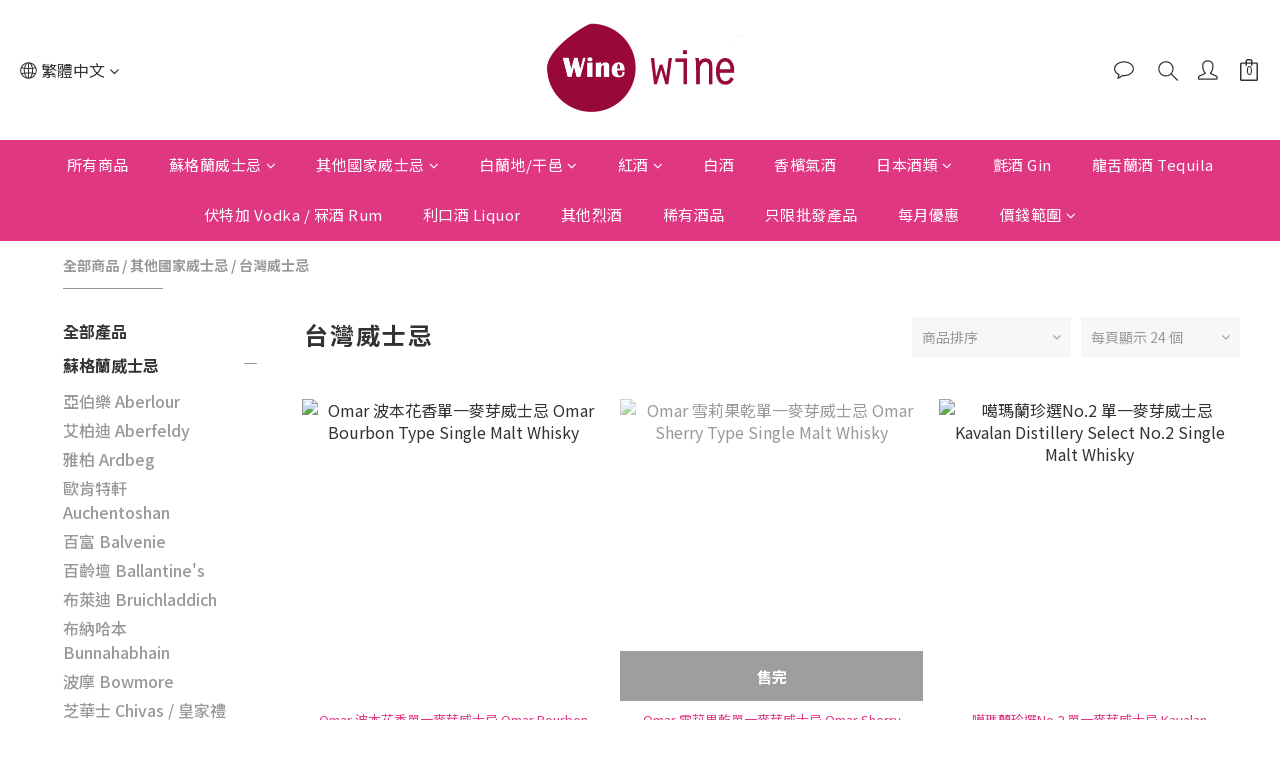

--- FILE ---
content_type: text/html; charset=utf-8
request_url: https://www.winewine.com.hk/categories/taiwan-whisky
body_size: 73372
content:
<!DOCTYPE html>
<html lang="zh-hant"><head>  <!-- prefetch dns -->
<meta http-equiv="x-dns-prefetch-control" content="on">
<link rel="dns-prefetch" href="https://cdn.shoplineapp.com">
<link rel="preconnect" href="https://cdn.shoplineapp.com" crossorigin>
<link rel="dns-prefetch" href="https://shoplineimg.com">
<link rel="preconnect" href="https://shoplineimg.com">
<link rel="dns-prefetch" href="https://shoplineimg.com">
<link rel="preconnect" href="https://shoplineimg.com" title="image-service-origin">

  <link rel="preload" href="https://cdn.shoplineapp.com/s/javascripts/currencies.js" as="script">





<!-- Wrap what we need here -->


<!-- SEO -->
  
      <title>台灣威士忌</title>

      <meta name="keywords" content="Kavalan,台灣威士忌,Omar,">

      <meta name="description" content="台灣威士忌">



<!-- Meta -->
  
      <meta property="og:title" content="台灣威士忌"/>

      <meta property="og:url" content="https://www.winewine.com.hk/categories/taiwan-whisky">
      <link rel="canonical" href="https://www.winewine.com.hk/categories/taiwan-whisky">
      <meta property="og:description" content="台灣威士忌">

  <meta property="og:image" content="https://img.shoplineapp.com/media/image_clips/624e6ecb7d974a0027c1ea11/original.png?1649307338"/>



    <script type="application/ld+json">
    {"@context":"https://schema.org","@type":"WebSite","name":"Wine Wine","url":"https://www.winewine.com.hk"}
    </script>


<!-- locale meta -->


  <meta name="viewport" content="width=device-width, initial-scale=1.0, viewport-fit=cover">
<meta name="mobile-web-app-capable" content="yes">
<meta name="format-detection" content="telephone=no" />
<meta name="google" value="notranslate">

<!-- Shop icon -->
  <link rel="shortcut icon" type="image/png" href="https://img.shoplineapp.com/media/image_clips/624e6f5363a4a1002a37833f/original.png?1649307475">




<!--- Site Ownership Data -->
    <meta name="google-site-verification" content="gCBoxfkqtNYqSGuujLOQZyMTq_TO1QBrP79WK9q4LpM">
<!--- Site Ownership Data End-->

<!-- Styles -->


        <link rel="stylesheet" media="all" href="https://cdn.shoplineapp.com/assets/common-898e3d282d673c037e3500beff4d8e9de2ee50e01c27252b33520348e0b17da0.css" onload="" />

        <link rel="stylesheet" media="all" href="https://cdn.shoplineapp.com/assets/theme_kingsman_v2-4667533ef7a29e5189b2cd8648106733f7212e1a4e578f6853c5304d67a43efd.css" onload="" />


          <link rel="dns-prefetch" href="https://fonts.googleapis.com"><link rel="preconnect" href="https://fonts.googleapis.com"><link rel="dns-prefetch" href="https://fonts.gstatic.com"><link rel="preconnect" href="https://fonts.gstatic.com" crossorigin="true"><script>
  window.addEventListener('load', function() {
    const link = document.createElement('link');
    link.rel = 'stylesheet';
    link.href = 'https://fonts.googleapis.com/css2?family=Noto+Sans+TC:wght@400;500;700&family=Noto+Serif+TC:wght@400;500;700&display=swap';
    link.media = 'print';
    link.onload = () => {
      link.media = 'all';
    }
    document.head.appendChild(link);
  });
</script>

    <style>
      .variation-label:hover,.variation-label.variation-label--selected,.ProductList-breadcrumb a:hover,.ProductDetail-breadcrumb a:hover,.PromotionPage-banner .PromotionPage-breadcrumb a:hover,.member-center-coupon-nav .active,.product-available-info-time,.category-advance-filter .filter-data .filter-item-title .expend-toggle:hover,.category-advance-filter .filter-data .filter-item label:hover,.facebook-banner .fa-times,.facebook-banner .wording,sl-list-page-wishlist-button .plp-wishlist-button .fa-heart,.text-primary-color,.text-primary-color a,.text-primary-color a:hover{color:#df3782}.basic-popover-mobile .member-referral-link,.basic-popover-mobile .member-referral-link:hover{color:#df3782 !important}.nav-bg-color,.nav-bg-color .NavigationBar-nestedList .NavigationBar-nestedList-dropdown,.nav-bg-color.sidr,.cart-primary-bg-color:not(:empty),.primary-bg-color-tag,.primary-bg-title-color:before,.primary-hover-bg-color li:hover,.cart-chkt-btn,.cart-chkt-btn:hover,.pagination li.active a:after,.pagination li a:hover:after,.pagination li a:active:after,.pagination li a:focus:after,.addon-promotions-container .addon-item-chkbox input:checked+span,#Footer .container:last-child .item:after,.navigation-menu .navigation-menu-item,.navigation-menu .navigation-menu-second-layer,.navigation-menu .navigation-menu-third-layer,.navigation-menu .scroll-left:not(.scroll-disable):hover,.navigation-menu .scroll-right:not(.scroll-disable):hover,.custom-dropdown .custom-dropdown-option:hover,#shopline-copyright,.coupon-card-image,.category-advance-filter .filter-data .filter-item-title .expend-toggle:hover .advance-filter-icon.close-icon::before,.category-advance-filter .filter-data .filter-item-title .expend-toggle:hover .advance-filter-icon.close-icon::after,.category-advance-filter .filter-data .filter-item-title .expend-toggle:hover .advance-filter-icon.open-icon::before,.category-advance-filter .filter-data .filter-item-title .expend-toggle:hover .advance-filter-icon.open-icon::after{background:#df3782}.btn-color-primary,.member-profile-save,.mobile-verification-btn,.session-varify-code-btn,.MemberCenter .product-review-block .btn-primary,.quick-cart-cancel,.basic-popover-desktop .close-button,.basic-popover-desktop .body .action-button,#get-welcome-member-referral-credits .close-section .close-button,#get-welcome-member-referral-credits .body .continue{background:#df3782 !important}.member-price-tag,.product-customized-labels,.modal-confirm .modal-footer .btn-confirm,.btn-cart-fixed:not(.btn-buy-now),.ProductList-settings category-filter-button .advance-filter-button:hover,.category-advance-filter .apply-button,.category-advance-filter .filter-data .filter-item label input[type='checkbox']:checked::after,.member-center-profile__submit-button,.member-center-profile__retry-button,.member-center-profile__member-referral-modal-button,.member-center-profile__email-verification-modal-button,.member-center-profile__submit-button:hover,.member-center-profile__retry-button:hover,.member-center-profile__member-referral-modal-button:hover,.member-center-profile__email-verification-modal-button:hover{background-color:#df3782}.variation-label:hover,.variation-label.variation-label--selected,.cart-chkt-btn,.addon-promotions-container .addon-promotion-item-wrapper .addon-selected,.addon-promotions-container .addon-item-chkbox input:checked+span,.modal-confirm .modal-footer .btn-confirm,.variant-image.selected .image-container,.btn-cart-fixed:not(.btn-buy-now),.product-available-info,.category-advance-filter .filter-data .filter-price-range input:focus,.category-advance-filter .filter-data .filter-price-range input:hover,.member-center-profile__submit-button,.member-center-profile__retry-button,.member-center-profile__member-referral-modal-button,.member-center-profile__email-verification-modal-button,.member-center-profile__submit-button:hover,.member-center-profile__retry-button:hover,.member-center-profile__member-referral-modal-button:hover,.member-center-profile__email-verification-modal-button:hover{border-color:#df3782}.btn-color-primary,.member-profile-save,.mobile-verification-btn,.session-varify-code-btn,.MemberCenter .product-review-block .btn-primary,.basic-popover-desktop .body .action-button,#get-welcome-member-referral-credits .body .continue,.checkout-coupon-list-card:hover>.checkout-coupon-list-card-body{border-color:#df3782 !important}.Product-promotions,.Util-cssToggle ~ .Util-cssToggleLabel{border-left-color:#df3782}.product-available-info-time{border-bottom-color:#df3782}.product-available-info-icon .icon-clock,.js-sticky-cart-button-container.fast-checkout-container.has-buy-now-button .icon-cart{fill:#df3782}.customer-review-bar-color{background-color:rgba(43,56,100,0.3) !important}.facebook-quick-signup-success-page .title{color:#df3782}.facebook-quick-signup-success-page .btn-facebook-redirect{background-color:#df3782}.facebook-quick-signup-success-page .btn-facebook-redirect:hover{background-color:#df3782;color:#fff;opacity:0.8}.facebook-quick-signup-failure-page .title{color:#df3782}.facebook-quick-signup-failure-page .btn-facebook-redirect{background-color:#df3782}.facebook-quick-signup-failure-page .btn-facebook-redirect:hover{background-color:#df3782;color:#fff;opacity:0.8}.multi-checkout-confirm .multi-checkout-confirm__delivery_notice{color:#df3782}.multi-checkout-confirm .multi-checkout-confirm__delivery_notice:before,.multi-checkout-confirm .multi-checkout-confirm__delivery_notice:after{background-color:#df3782}#checkout-object__section .checkout-object__info_cart-header{color:#df3782}#checkout-object__section .checkout-object__info_cart-header .icon-basket{fill:#df3782}#signup-login-page .solid-btn:not([disabled]){background-color:#df3782;border-color:#df3782}#signup-login-page .solid-btn:not([disabled]):hover{color:#fff;opacity:0.9}#signup-login-page .solid-btn[data-loading]{background-color:#df3782;border-color:#df3782}#signup-login-page .outline-btn:not([disabled]){color:#df3782;border-color:#df3782}#signup-login-page .outline-btn:not([disabled]):hover{color:#fff;background-color:#df3782;border-color:#df3782;opacity:0.9}#signup-login-page .outline-btn[data-loading]{color:#df3782;border-color:#df3782}.member-center-profile__submit-button:hover,.member-center-profile__retry-button:hover,.member-center-profile__member-referral-modal-button:hover,.member-center-profile__email-verification-modal-button:hover{opacity:0.9}

    </style>
    <style>
      .nav-bg-color .navigation-menu-item-label,.pagination>.active>a,.pagination>.active>span,.pagination>.active>a:hover,.pagination>.active>span:hover,.pagination>.active>a:focus,.pagination>.active>span:focus,.ProductDetail-product-info .btn-custom:not(.btn-buy-now),.member-price-tag,.product-customized-labels,.ProductList-settings-list li:hover,.btn-cart-fixed:not(.btn-buy-now),.modal-confirm .modal-footer .btn-confirm,.NavigationBar-nestedList .NavigationBar-nestedList-dropdown .fa.menu-list-item,#shopline-copyright>a{color:#FFFFFF}.nav-bg-color .MenuPanel-section .MenuPanel-section-header,.nav-bg-color .MenuPanel-section .List-item a,.cart-chkt-btn,.QuickCart-modal .quick-cart-body .product-info .btn-custom,.btn-color-primary,.member-profile-save,.mobile-verification-btn,.MemberCenter .product-review-block .btn-primary,.custom-dropdown .custom-dropdown-option:hover,.basic-popover-desktop .body .action-button,#get-welcome-member-referral-credits .body .continue{color:#FFFFFF !important}.cart-chkt-btn:hover .ladda-spinner div,.basic-popover-desktop .close-button:before,.basic-popover-desktop .close-button:after,#get-welcome-member-referral-credits .close-section .close-button:before,#get-welcome-member-referral-credits .close-section .close-button:after{background:#FFFFFF !important}.nav-bg-color .MenuPanel-othersMenu .List-item{border-color:#FFFFFF}.addon-promotions-container .addon-item-chkbox span:before{border-left-color:#FFFFFF}.nav-bg-color .MenuPanel-section .MenuPanel-section-header:not(:first-child):before{border-top-color:#FFFFFF}.quick-cart-cancel-holder .quick-cart-cancel:before,.quick-cart-cancel-holder .quick-cart-cancel:after,.addon-promotions-container .addon-item-chkbox span:before{border-bottom-color:#FFFFFF}.nav-bg-color .MenuPanel-othersMenu .List-item svg{fill:#FFFFFF}

    </style>
    <style>
      .product-info .price-sale,.product-info .price-regular:not(.price-crossed),.product-info .quick-cart-price>div>div:not(.price-crossed),.ProductDetail-product-info .price-sale,.ProductDetail-product-info .price-regular:not(.price-crossed),.addon-promotions-container .addon-promotion-item .price-sale,.NavigationBar .List-item:hover .App-currencyDropdown .Label:first-letter,.NavigationBar .List-item:hover .CartPanel-toggleButton .Cart-count,.NavigationBar .List-item:hover .NavigationBar-actionMenu-button span,.Wishlist-addItem-block .btn-add-wishlist,.Back-in-stock-addItem-block .btn-add-back-in-stock,.ProductList-nestedList-dropdown .Label:hover,.PromotionPage-container product-item .price-sale,.PromotionPage-container redeem-gift-item .price-sale,.PromotionCart-content .product-content .price-details{color:#008000}.tertiary-color-price,.tertiary-hover-color:hover,.ProductReview-container a.primary-color-hover:hover,.ProductReview-container .List-item a.primary-color-hover:hover,.ProductReview-container .List-item a.disabled{color:#008000 !important}.NavigationBar .List-item:hover .CartPanel-toggleButton .Cart-count:not(:empty),.NavigationBar .NavigationBar-nestedList .multi-sub .sub-prev:hover>span,.NavigationBar .NavigationBar-nestedList .multi-sub .sub-next:hover>span{background:#008000}.PromotionCart-content .product-content .input-group-btn>.btn{border-color:#008000}.form-quantity .input-group-btn .btn-checkout{border-color:#008000 !important}.form-quantity .input-group-btn:last-child .btn-checkout:after,.accordion-box .accordion-title span:after,.addon-promotions-container .addon-promotion-item .quantity-container span:last-child button:after{border-left-color:#008000}.form-quantity .input-group-btn .btn-checkout:before,.accordion-box .accordion-title span:before,.addon-promotions-container .addon-promotion-item .quantity-container button:before{border-bottom-color:#008000}.tertiary-fill-icon,.NavigationBar .List-item:hover svg.icons,.PromotionPage-container product-item .boxify-image-wrapper .btn-add-to-promotion-cart svg,.PromotionPage-container redeem-gift-item .boxify-image-wrapper .btn-add-to-promotion-cart svg{fill:#008000}.tertiary-hover-icon:hover svg{fill:#008000 !important}.ProductReview-container a{text-decoration:none !important}

    </style>
    <style>
      *{font-family:"Noto Sans", "Noto Sans TC", "Noto Sans SC", "Mitr", serif}

    </style>







  <link rel="stylesheet" media="all" href="https://cdn.shoplineapp.com/packs/css/intl_tel_input-0d9daf73.chunk.css" />








<script type="text/javascript">
  window.mainConfig = JSON.parse('{\"sessionId\":\"\",\"merchantId\":\"62413592d25aad003f8a4d90\",\"appCoreHost\":\"shoplineapp.com\",\"assetHost\":\"https://cdn.shoplineapp.com/packs/\",\"apiBaseUrl\":\"http://shoplineapp.com\",\"eventTrackApi\":\"https://events.shoplytics.com/api\",\"frontCommonsApi\":\"https://front-commons.shoplineapp.com/api\",\"appendToUrl\":\"\",\"env\":\"production\",\"merchantData\":{\"_id\":\"62413592d25aad003f8a4d90\",\"addon_limit_enabled\":true,\"base_country_code\":\"HK\",\"base_currency\":{\"id\":\"hkd\",\"iso_code\":\"HKD\",\"alternate_symbol\":\"HK$\",\"name\":\"Hong Kong Dollar\",\"symbol_first\":true,\"subunit_to_unit\":100},\"base_currency_code\":\"HKD\",\"beta_feature_keys\":[],\"brand_home_url\":\"https://www.winewine.com.hk\",\"checkout_setting\":{\"enable_membership_autocheck\":false,\"enable_subscription_autocheck\":false,\"enforce_user_login_on_checkout\":true,\"enabled_abandoned_cart_notification\":true,\"enable_sc_fast_checkout\":false,\"rounding_setting\":{\"enabled\":true,\"rounding_mode\":\"round_half_even\",\"smallest_denomination\":10},\"multi_checkout\":{\"enabled\":false}},\"current_plan_key\":\"basket\",\"current_theme_key\":\"kingsman_v2\",\"delivery_option_count\":4,\"enabled_stock_reminder\":true,\"handle\":\"account620\",\"identifier\":\"\",\"instagram_access_token\":\"\",\"instagram_id\":\"\",\"invoice_activation\":\"inactive\",\"is_image_service_enabled\":true,\"mobile_logo_media_url\":\"https://img.shoplineapp.com/media/image_clips/624e6ed0258fd1002aa5acde/original.png?1649307343\",\"name\":\"Wine Wine\",\"order_setting\":{\"invoice_activation\":\"inactive\",\"short_message_activation\":\"inactive\",\"stock_reminder_activation\":\"true\",\"default_out_of_stock_reminder\":false,\"auto_cancel_expired_orders\":false,\"auto_revert_credit\":false,\"enabled_order_auth_expiry\":false,\"enable_order_split_einvoice_reissue\":false,\"no_duplicate_uniform_invoice\":false,\"hourly_auto_invoice\":false,\"enabled_location_id\":false,\"enabled_sf_hidden_product_name\":false,\"slp_auto_refund\":false,\"customer_return_order\":{\"enabled\":false,\"available_return_days\":\"7\"},\"customer_cancel_order\":{\"enabled\":false,\"auto_revert_credit\":false},\"custom_fields\":[{\"type\":\"text\",\"label\":\"你是否已年滿18歲 (聲明)\",\"required\":\"true\",\"display_type\":\"dropdown\",\"dropdown_options\":[{\"en\":\"Yes, I Am Over 18 Years Old And Can Legally Purchase Alcohol Products.Also Agree To All Terms.\",\"zh-hant\":\"是的，本人已年滿18歲，能夠合法購買酒精類產品，亦同意所有條款。\"}],\"name_translations\":{\"en\":\"Are You Over 18 (Declaration)\",\"zh-hant\":\"你是否已年滿18歲 (聲明)\"},\"hint_translations\":{\"en\":\"Under The Law Of Hong Kong, Intoxicating Liquor Must Not Be Sold Or Supplied To A Minor (Under 18)\",\"zh-hant\":\"根據香港法律不得在業務過程中，向未成年人售賣或供應令人醺醉的酒類。\"},\"field_id\":\"67af2169881f8c000e06e06b\"}],\"invoice\":{\"tax_id\":\"\"},\"facebook_messenging\":{\"status\":\"inactive\"},\"status_update_sms\":{\"status\":\"deactivated\"},\"private_info_handle\":{\"enabled\":true,\"custom_fields_enabled\":false}},\"payment_method_count\":8,\"product_setting\":{\"enabled_product_review\":false,\"variation_display\":\"swatches\",\"price_range_enabled\":false,\"enabled_pos_product_customized_price\":false,\"enabled_pos_product_price_tier\":false,\"preorder_add_to_cart_button_display\":\"depend_on_stock\",\"enabled_pos_pinned_product\":false},\"promotion_setting\":{\"show_promotion_reminder\":true,\"show_coupon\":false,\"multi_order_discount_strategy\":\"order_or_tier_promotion\",\"order_gift_threshold_mode\":\"after_price_discounts\",\"order_free_shipping_threshold_mode\":\"after_all_discounts\",\"category_item_gift_threshold_mode\":\"before_discounts\",\"category_item_free_shipping_threshold_mode\":\"before_discounts\"},\"rollout_keys\":[\"2FA_google_authenticator\",\"3_layer_category\",\"3_layer_navigation\",\"3_layer_variation\",\"711_CB_13countries\",\"711_CB_pickup_TH\",\"711_c2b_report_v2\",\"711_cross_delivery\",\"MC_WA_Template_Management\",\"MC_manual_order\",\"MO_Apply_Coupon_Code\",\"StaffCanBeDeleted_V1\",\"UTM_export\",\"UTM_register\",\"abandoned_cart_notification\",\"add_system_fontstyle\",\"add_to_cart_revamp\",\"addon_products_limit_10\",\"addon_products_limit_unlimited\",\"addon_quantity\",\"address_format_batch2\",\"address_format_jp\",\"address_format_my\",\"address_format_us\",\"address_format_vn\",\"admin_app_extension\",\"admin_custom_domain\",\"admin_image_service\",\"admin_manual_order\",\"admin_realtime\",\"admin_vietnam_dong\",\"admin_whitelist_ip\",\"adminapp_order_form\",\"adminapp_wa_contacts_list\",\"ads_system_new_tab\",\"adyen_my_sc\",\"affiliate_by_product\",\"affiliate_dashboard\",\"affiliate_kol_report_appstore\",\"alipay_hk_sc\",\"amazon_product_review\",\"android_pos_agent_clockin_n_out\",\"android_pos_purchase_order_partial_in_storage\",\"android_pos_round_adj\",\"android_pos_save_send_receipt\",\"android_pos_v2_force_upgrade_version_1-50-0_date_2025-08-30\",\"app_categories_filtering\",\"app_multiplan\",\"app_subscription_prorated_billing\",\"apply_multi_order_discount\",\"apps_store\",\"apps_store_blog\",\"apps_store_fb_comment\",\"apps_store_wishlist\",\"appstore_free_trial\",\"archive_order_data\",\"archive_order_ui\",\"assign_products_to_category\",\"auth_flow_revamp\",\"auto_credit\",\"auto_credit_notify\",\"auto_credit_percentage\",\"auto_credit_recurring\",\"auto_reply_comment\",\"auto_reply_fb\",\"auto_save_sf_plus_address\",\"auto_suspend_admin\",\"availability_buy_online_pickup_instore\",\"availability_preview_buy_online_pickup_instore\",\"back_in_stock_appstore\",\"back_in_stock_notify\",\"basket_comparising_link_CNY\",\"basket_comparising_link_HKD\",\"basket_comparising_link_TWD\",\"basket_invoice_field\",\"basket_pricing_page_cny\",\"basket_pricing_page_hkd\",\"basket_pricing_page_myr\",\"basket_pricing_page_sgd\",\"basket_pricing_page_thb\",\"basket_pricing_page_twd\",\"basket_pricing_page_usd\",\"basket_pricing_page_vnd\",\"basket_subscription_coupon\",\"basket_subscription_email\",\"bianco_setting\",\"bidding_select_product\",\"bing_ads\",\"birthday_format_v2\",\"block_gtm_for_lighthouse\",\"blog\",\"blog_app\",\"blog_revamp_admin\",\"blog_revamp_admin_category\",\"blog_revamp_doublewrite\",\"blog_revamp_related_products\",\"blog_revamp_shop_category\",\"blog_revamp_singleread\",\"breadcrumb\",\"broadcast_addfilter\",\"broadcast_advanced_filters\",\"broadcast_analytics\",\"broadcast_center\",\"broadcast_clone\",\"broadcast_email_html\",\"broadcast_facebook_template\",\"broadcast_line_template\",\"broadcast_preset_time\",\"broadcast_unsubscribe_email\",\"bulk_action_customer\",\"bulk_action_product\",\"bulk_import_multi_lang\",\"bulk_payment_delivery_setting\",\"bulk_printing_labels_711C2C\",\"bulk_update_dynamic_fields\",\"bulk_update_job\",\"bulk_update_new_fields\",\"bulk_update_product_download_with_filter\",\"bulk_update_tag\",\"bulk_update_tag_enhancement\",\"bundle_add_type\",\"bundle_group\",\"bundle_page\",\"bundle_pricing\",\"bundle_promotion_apply_enhancement\",\"bundle_stackable\",\"buy_at_amazon\",\"buy_button\",\"buy_now_button\",\"buyandget_promotion\",\"callback_service\",\"cancel_order_by_customer\",\"cancel_order_by_customer_v2\",\"cart_addon\",\"cart_addon_condition\",\"cart_addon_limit\",\"cart_use_product_service\",\"cart_uuid\",\"category_banner_multiple\",\"category_limit_unlimited\",\"category_sorting\",\"channel_amazon\",\"channel_fb\",\"channel_integration\",\"channel_line\",\"charge_shipping_fee_by_product_qty\",\"chat_widget\",\"chat_widget_facebook\",\"chat_widget_ig\",\"chat_widget_line\",\"chat_widget_livechat\",\"chat_widget_whatsapp\",\"chatbot_card_carousel\",\"chatbot_card_template\",\"chatbot_image_widget\",\"chatbot_keywords_matching\",\"chatbot_welcome_template\",\"checkout_membercheckbox_toggle\",\"checkout_setting\",\"cn_pricing_page_2019\",\"combine_orders_app\",\"comment_list_export\",\"component_h1_tag\",\"connect_new_facebookpage\",\"consolidated_billing\",\"cookie_consent\",\"country_code\",\"coupon_center_back_to_cart\",\"coupon_notification\",\"coupon_v2\",\"create_staff_revamp\",\"credit_campaign\",\"credit_condition_5_tier_ec\",\"credit_point_triggerpoint\",\"crm_email_custom\",\"crm_notify_preview\",\"crm_sms_custom\",\"crm_sms_notify\",\"cross_shop_tracker\",\"custom_css\",\"custom_home_delivery_tw\",\"custom_notify\",\"custom_order_export\",\"customer_advanced_filter\",\"customer_coupon\",\"customer_custom_field_limit_5\",\"customer_data_secure\",\"customer_edit\",\"customer_export_v2\",\"customer_group\",\"customer_group_analysis\",\"customer_group_broadcast\",\"customer_group_filter_p2\",\"customer_group_filter_p3\",\"customer_group_regenerate\",\"customer_group_sendcoupon\",\"customer_group_smartrfm_filter\",\"customer_import_50000_failure_report\",\"customer_import_v2\",\"customer_import_v3\",\"customer_list\",\"customer_new_report\",\"customer_referral\",\"customer_referral_notify\",\"customer_search_match\",\"customer_tag\",\"dashboard_v2\",\"dashboard_v2_revamp\",\"date_picker_v2\",\"deep_link_support_linepay\",\"deep_link_support_payme\",\"deep_search\",\"default_theme_ultrachic\",\"delivery_time\",\"delivery_time_with_quantity\",\"design_submenu\",\"dev_center_app_store\",\"disable_footer_brand\",\"disable_old_upgrade_reminder\",\"domain_applicable\",\"doris_bien_setting\",\"dusk_setting\",\"dynamic_shipping_rate_refactor\",\"ec_order_unlimit\",\"ecpay_expirydate\",\"ecpay_payment_gateway\",\"einvoice_bulk_update\",\"einvoice_edit\",\"einvoice_newlogic\",\"email_credit_expire_notify\",\"email_custom\",\"email_member_forget_password_notify\",\"email_member_register_notify\",\"email_order_notify\",\"email_verification\",\"enable_body_script\",\"enable_calculate_api_promotion_apply\",\"enable_calculate_api_promotion_filter\",\"enable_cart_api\",\"enable_cart_service\",\"enable_corejs_splitting\",\"enable_lazysizes_image_tag\",\"enable_new_css_bundle\",\"enable_order_status_callback_revamp_for_promotion\",\"enable_order_status_callback_revamp_for_storefront\",\"enable_promotion_usage_record\",\"enable_shopjs_splitting\",\"enhanced_catalog_feed\",\"exclude_product\",\"exclude_product_v2\",\"execute_shipment_permission\",\"export_inventory_report_v2\",\"express_cart\",\"express_checkout_pages\",\"extend_reminder\",\"facebook_ads\",\"facebook_dia\",\"facebook_line_promotion_notify\",\"facebook_login\",\"facebook_messenger_subscription\",\"facebook_notify\",\"facebook_pixel_manager\",\"fb_1on1_chat\",\"fb_broadcast\",\"fb_broadcast_sc\",\"fb_broadcast_sc_p2\",\"fb_comment_app\",\"fb_entrance_optimization\",\"fb_feed_unlimit\",\"fb_group\",\"fb_menu\",\"fb_messenger_onetime_notification\",\"fb_multi_category_feed\",\"fb_offline_conversions_api\",\"fb_pixel_matching\",\"fb_pixel_v2\",\"fb_post_management\",\"fb_product_set\",\"fb_quick_signup_link\",\"fb_shop_now_button\",\"fb_ssapi\",\"fb_sub_button\",\"fb_welcome_msg\",\"fbe_oe\",\"fbe_shop\",\"fbe_v2\",\"fbe_v2_edit\",\"fbig_shop_disabled\",\"feature_alttag_phase1\",\"feature_alttag_phase2\",\"flash_price_campaign\",\"fm_order_receipt\",\"fmt_c2c_newlabel\",\"fmt_revision\",\"footer_brand\",\"footer_builder\",\"footer_builder_new\",\"form_builder\",\"form_builder_access\",\"form_builder_user_management\",\"form_builder_v2_elements\",\"form_builder_v2_receiver\",\"form_builder_v2_report\",\"fps_rolling_key\",\"freeshipping_promotion_condition\",\"get_coupon\",\"get_promotions_by_cart\",\"gift_promotion_condition\",\"gift_shipping_promotion_discount_condition\",\"gifts_limit_10\",\"gifts_limit_unlimited\",\"gmv_revamp\",\"godaddy\",\"google_ads_api\",\"google_ads_manager\",\"google_analytics_4\",\"google_analytics_manager\",\"google_content_api\",\"google_dynamic_remarketing_tag\",\"google_enhanced_conversions\",\"google_preorder_feed\",\"google_product_category_3rdlayer\",\"google_recaptcha\",\"google_remarketing_manager\",\"google_signup_login\",\"google_tag_manager\",\"gp_tw_sc\",\"group_url_bind_post_live\",\"h2_tag_phase1\",\"hct_logistics_bills_report\",\"hidden_product\",\"hidden_product_p2\",\"hide_credit_point_record_balance\",\"hk_pricing_page_2019\",\"hkd_pricing_page_disabled_2020\",\"ig_browser_notify\",\"ig_live\",\"ig_login_entrance\",\"ig_new_api\",\"image_gallery\",\"image_gallery_p2\",\"image_host_by_region\",\"image_limit_100000\",\"image_limit_30000\",\"image_widget_mobile\",\"inbox_manual_order\",\"inbox_send_cartlink\",\"increase_variation_limit\",\"instagram_create_post\",\"instagram_post_sales\",\"instant_order_form\",\"integrated_label_711\",\"integrated_sfexpress\",\"integration_one\",\"inventory_change_reason\",\"inventory_search_v2\",\"job_api_products_export\",\"job_api_user_export\",\"job_product_import\",\"jquery_v3\",\"kingsman_v2_setting\",\"layout_engine_service_kingsman_blogs\",\"layout_engine_service_kingsman_member_center\",\"layout_engine_service_kingsman_pdp\",\"layout_engine_service_kingsman_plp\",\"layout_engine_service_kingsman_promotions\",\"line_1on1_chat\",\"line_abandon_notification\",\"line_ads_tag\",\"line_broadcast\",\"line_in_chat_shopping\",\"line_login\",\"line_login_mobile\",\"line_shopping_new_fields\",\"line_signup\",\"live_after_keyword\",\"live_ai_tag_comments\",\"live_announce_bids\",\"live_announce_buyer\",\"live_bidding\",\"live_broadcast_v2\",\"live_bulk_checkoutlink\",\"live_bulk_edit\",\"live_checkout_notification\",\"live_checkout_notification_all\",\"live_checkout_notification_message\",\"live_comment_discount\",\"live_comment_robot\",\"live_create_product_v2\",\"live_crosspost\",\"live_dashboard_product\",\"live_event_discount\",\"live_exclusive_price\",\"live_fb_group\",\"live_fhd_video\",\"live_general_settings\",\"live_group_event\",\"live_host_panel\",\"live_ig_messenger_broadcast\",\"live_ig_product_recommend\",\"live_im_switch\",\"live_keyword_switch\",\"live_line_broadcast\",\"live_line_multidisplay\",\"live_luckydraw_enhancement\",\"live_messenger_broadcast\",\"live_order_block\",\"live_print_advanced\",\"live_product_recommend\",\"live_shopline_announcement\",\"live_shopline_beauty_filter\",\"live_shopline_keyword\",\"live_shopline_product_card\",\"live_shopline_view\",\"live_shopline_view_marquee\",\"live_show_storefront_facebook\",\"live_show_storefront_shopline\",\"live_stream_settings\",\"locale_revamp\",\"lock_cart_sc_product\",\"logistic_bill_v2_711_b2c\",\"logistic_bill_v2_711_c2c\",\"logo_favicon\",\"luckydraw_products\",\"luckydraw_qualification\",\"manual_activation\",\"manual_order\",\"manual_order_7-11\",\"manual_order_ec_to_sc\",\"manually_bind_post\",\"marketing_affiliate\",\"marketing_affiliate_p2\",\"mc-history-instant\",\"mc_711crossborder\",\"mc_ad_tag\",\"mc_assign_message\",\"mc_auto_bind_member\",\"mc_autoreply_cotent\",\"mc_autoreply_question\",\"mc_autoreply_trigger\",\"mc_broadcast\",\"mc_broadcast_v2\",\"mc_bulk_read\",\"mc_chatbot_template\",\"mc_delete_message\",\"mc_edit_cart\",\"mc_history_instant\",\"mc_history_post\",\"mc_im\",\"mc_inbox_autoreply\",\"mc_input_status\",\"mc_instant_notifications\",\"mc_invoicetitle_optional\",\"mc_keyword_autotagging\",\"mc_line_broadcast\",\"mc_line_broadcast_all_friends\",\"mc_line_cart\",\"mc_logistics_hct\",\"mc_logistics_tcat\",\"mc_manage_blacklist\",\"mc_mark_todo\",\"mc_new_menu\",\"mc_phone_tag\",\"mc_reminder_unpaid\",\"mc_reply_pic\",\"mc_setting_message\",\"mc_setting_orderform\",\"mc_shop_message_refactor\",\"mc_sort_waitingtime\",\"mc_sort_waitingtime_new\",\"mc_tw_invoice\",\"media_gcp_upload\",\"member_center_profile_revamp\",\"member_import_notify\",\"member_info_reward\",\"member_info_reward_subscription\",\"member_join_notice\",\"member_password_setup_notify\",\"member_points\",\"member_points_notify\",\"member_price\",\"membership_tier_double_write\",\"membership_tier_notify\",\"membership_tiers\",\"memebr_center_point_credit_revamp\",\"menu_limit_100\",\"menu_limit_unlimited\",\"merchant_bills_slp\",\"message_center_v3\",\"message_revamp\",\"mo_remove_discount\",\"mobile_and_email_signup\",\"mobile_signup_p2\",\"modularize_address_format\",\"molpay_credit_card\",\"multi_lang\",\"multicurrency\",\"my_pricing_page_2019\",\"myapp_reauth_alert\",\"myr_pricing_page_disabled_2020\",\"new_app_subscription\",\"new_layout_for_mobile_and_pc\",\"new_onboarding_flow\",\"new_return_management\",\"new_settings_apply_all_promotion\",\"new_signup_flow\",\"new_sinopac_3d\",\"notification_custom_sending_time\",\"npb_theme_philia\",\"npb_widget_font_size_color\",\"ob_revamp\",\"ob_sgstripe\",\"ob_twecpay\",\"oceanpay\",\"old_fbe_removal\",\"onboarding_basketplan\",\"onboarding_handle\",\"one_new_filter\",\"one_page_store\",\"one_page_store_1000\",\"one_page_store_checkout\",\"one_page_store_clone\",\"one_page_store_product_set\",\"oneship_installable\",\"online_credit_redemption_toggle\",\"online_store_design\",\"online_store_design_setup_guide_basketplan\",\"order_add_to_cart\",\"order_archive_calculation_revamp_crm_amount\",\"order_archive_calculation_revamp_crm_member\",\"order_archive_product_testing\",\"order_archive_testing\",\"order_archive_testing_crm\",\"order_archive_testing_order_details\",\"order_archive_testing_return_order\",\"order_confirmation_slip_upload\",\"order_custom_field_limit_5\",\"order_custom_notify\",\"order_decoupling_product_revamp\",\"order_discount_stackable\",\"order_export_366day\",\"order_export_v2\",\"order_filter_shipped_date\",\"order_message_broadcast\",\"order_new_source\",\"order_promotion_split\",\"order_search_custom_field\",\"order_search_sku\",\"order_select_across_pages\",\"order_sms_notify\",\"order_split\",\"order_status_non_automation\",\"order_status_tag_color\",\"order_tag\",\"orderemail_new_logic\",\"other_custom_notify\",\"out_of_stock_order\",\"page_builder_revamp\",\"page_builder_revamp_theme_setting\",\"page_builder_revamp_theme_setting_initialized\",\"page_builder_section_cache_enabled\",\"page_builder_widget_accordion\",\"page_builder_widget_blog\",\"page_builder_widget_category\",\"page_builder_widget_collage\",\"page_builder_widget_countdown\",\"page_builder_widget_custom_liquid\",\"page_builder_widget_instagram\",\"page_builder_widget_product_text\",\"page_builder_widget_subscription\",\"page_builder_widget_video\",\"page_limit_unlimited\",\"page_use_product_service\",\"page_view_cache\",\"pakpobox\",\"partial_free_shipping\",\"payme\",\"payment_condition\",\"payment_fee_config\",\"payment_image\",\"payment_octopus\",\"payment_slip_notify\",\"paypal_upgrade\",\"pdp_image_lightbox\",\"pdp_image_lightbox_icon\",\"pending_subscription\",\"philia_setting\",\"pickup_remember_store\",\"plp_label_wording\",\"plp_product_seourl\",\"plp_variation_selector\",\"plp_wishlist\",\"point_campaign\",\"point_redeem_to_cash\",\"pos_only_product_settings\",\"pos_retail_store_price\",\"pos_setup_guide_basketplan\",\"post_cancel_connect\",\"post_commerce_stack_comment\",\"post_fanpage_luckydraw\",\"post_fb_group\",\"post_general_setting\",\"post_lock_pd\",\"post_sales_dashboard\",\"postsale_auto_reply\",\"postsale_create_post\",\"postsale_ig_auto_reply\",\"postsales_connect_multiple_posts\",\"preorder_limit\",\"preset_publish\",\"price_discount_label_plp\",\"product_available_time\",\"product_cost_permission\",\"product_feed_info\",\"product_feed_manager_availability\",\"product_feed_revamp\",\"product_index_v2\",\"product_info\",\"product_limit_1000\",\"product_limit_unlimited\",\"product_log_v2\",\"product_page_limit_10\",\"product_quantity_update\",\"product_recommendation_abtesting\",\"product_revamp_doublewrite\",\"product_revamp_singleread\",\"product_review_import\",\"product_review_import_installable\",\"product_review_plp\",\"product_review_reward\",\"product_search\",\"product_set_revamp\",\"product_set_v2_enhancement\",\"product_summary\",\"promotion_blacklist\",\"promotion_filter_by_date\",\"promotion_first_purchase\",\"promotion_hour\",\"promotion_limit_10\",\"promotion_limit_unlimited\",\"promotion_minitem\",\"promotion_page\",\"promotion_page_reminder\",\"promotion_page_seo_button\",\"promotion_record_archive_test\",\"promotion_reminder\",\"promotion_revamp_phase1-1\",\"purchase_limit_campaign\",\"quick_answer\",\"recaptcha_reset_pw\",\"redirect_301_settings\",\"rejected_bill_reminder\",\"remove_fblike_sc\",\"rep_download_log_ip_identity\",\"repay_cookie\",\"replace_janus_interface\",\"replace_lms_old_oa_interface\",\"reports\",\"revert_credit\",\"revert_credit_p2\",\"revert_credit_status\",\"sales_dashboard\",\"sangria_setting\",\"sc_advanced_keyword\",\"sc_alipay_standard\",\"sc_atm\",\"sc_auto_bind_member\",\"sc_autodetect_address\",\"sc_autodetect_paymentslip\",\"sc_autoreply_icebreaker\",\"sc_broadcast_permissions\",\"sc_clearcart\",\"sc_clearcart_all\",\"sc_comment_label\",\"sc_comment_list\",\"sc_conversations_statistics_sunset\",\"sc_download_adminapp\",\"sc_facebook_broadcast\",\"sc_facebook_live\",\"sc_fb_ig_subscription\",\"sc_group_pm_commentid\",\"sc_group_webhook\",\"sc_intercom\",\"sc_keywords\",\"sc_list_search\",\"sc_lock_inventory\",\"sc_manual_order\",\"sc_mc_settings\",\"sc_mo_711emap\",\"sc_order_unlimit\",\"sc_outstock_msg\",\"sc_overall_statistics\",\"sc_overall_statistics_api_v3\",\"sc_overall_statistics_v2\",\"sc_pickup\",\"sc_post_feature\",\"sc_product_set\",\"sc_product_variation\",\"sc_sidebar\",\"sc_slp_subscription_promotion\",\"sc_standard\",\"sc_store_pickup\",\"sc_wa_contacts_list\",\"sc_wa_message_report\",\"sc_wa_permissions\",\"scheduled_home_page\",\"search_function_image_gallery\",\"security_center\",\"select_all_customer\",\"select_all_inventory\",\"send_coupon_notification\",\"session_expiration_period\",\"setup_guide_basketplan\",\"sfexpress_centre\",\"sfexpress_eflocker\",\"sfexpress_service\",\"sfexpress_store\",\"sg_onboarding_currency\",\"share_cart_link\",\"shop_builder_plp\",\"shop_category_filter\",\"shop_category_filter_bulk_action\",\"shop_product_search_rate_limit\",\"shop_related_recaptcha\",\"shop_template_advanced_setting\",\"shopline_captcha\",\"shopline_email_captcha\",\"shopline_product_reviews\",\"shoplytics_api_ordersales_v4\",\"shoplytics_api_psa_wide_table\",\"shoplytics_benchmark\",\"shoplytics_broadcast_api_v3\",\"shoplytics_channel_store_permission\",\"shoplytics_credit_analysis\",\"shoplytics_customer_refactor_api_v3\",\"shoplytics_date_picker_v2\",\"shoplytics_event_realtime_refactor_api_v3\",\"shoplytics_events_api_v3\",\"shoplytics_export_flex\",\"shoplytics_homepage_v2\",\"shoplytics_invoices_api_v3\",\"shoplytics_lite\",\"shoplytics_membership_tier_growth\",\"shoplytics_orders_api_v3\",\"shoplytics_ordersales_v3\",\"shoplytics_payments_api_v3\",\"shoplytics_pro\",\"shoplytics_product_revamp_api_v3\",\"shoplytics_promotions_api_v3\",\"shoplytics_psa_multi_stores_export\",\"shoplytics_psa_sub_categories\",\"shoplytics_rfim_enhancement_v3\",\"shoplytics_session_metrics\",\"shoplytics_staff_api_v3\",\"shoplytics_to_hd\",\"shopping_session_enabled\",\"signin_register_revamp\",\"sitemap_cache_6hr\",\"sitemap_enhance_lang\",\"skya_setting\",\"sl_admin_inventory_count\",\"sl_admin_inventory_transfer\",\"sl_admin_purchase_order\",\"sl_admin_supplier\",\"sl_logistics_bulk_action\",\"sl_logistics_fmt_freeze\",\"sl_logistics_modularize\",\"sl_payment_alipay\",\"sl_payment_cc\",\"sl_payment_standard_v2\",\"sl_payment_type_check\",\"sl_payments_apple_pay\",\"sl_payments_cc_promo\",\"sl_payments_my_cc\",\"sl_payments_my_fpx\",\"sl_payments_sg_cc\",\"sl_pos\",\"sl_pos_SHOPLINE_Payments\",\"sl_pos_admin\",\"sl_pos_admin_cancel_order\",\"sl_pos_admin_delete_order\",\"sl_pos_admin_inventory_transfer\",\"sl_pos_admin_order_archive_testing\",\"sl_pos_admin_purchase_order\",\"sl_pos_admin_register_shift\",\"sl_pos_admin_staff\",\"sl_pos_agent_by_channel\",\"sl_pos_agent_clockin_n_out\",\"sl_pos_agent_performance\",\"sl_pos_android_A4_printer\",\"sl_pos_android_check_cart_items_with_local_db\",\"sl_pos_android_order_reduction\",\"sl_pos_android_receipt_enhancement\",\"sl_pos_android_receipt_info_enhancement\",\"sl_pos_app_order_archive_testing\",\"sl_pos_app_transaction_filter_enhance\",\"sl_pos_apps_store\",\"sl_pos_bugfender_log_reduction\",\"sl_pos_bulk_import_update_enhancement\",\"sl_pos_check_duplicate_create_order\",\"sl_pos_claim_coupon\",\"sl_pos_convert_order_to_cart_by_snapshot\",\"sl_pos_credit_redeem\",\"sl_pos_customerID_duplicate_check\",\"sl_pos_customer_info_enhancement\",\"sl_pos_customized_price\",\"sl_pos_disable_touchid_unlock\",\"sl_pos_discount\",\"sl_pos_einvoice_refactor\",\"sl_pos_ewallet_alipay\",\"sl_pos_feature_permission\",\"sl_pos_force_upgrade_1-109-0\",\"sl_pos_force_upgrade_1-110-1\",\"sl_pos_free_gifts_promotion\",\"sl_pos_from_Swift_to_OC\",\"sl_pos_iOS_A4_printer\",\"sl_pos_iOS_app_transaction_filter_enhance\",\"sl_pos_iOS_cashier_revamp_cart\",\"sl_pos_iOS_cashier_revamp_product_list\",\"sl_pos_iPadOS_version_upgrade_remind_16_0_0\",\"sl_pos_initiate_couchbase\",\"sl_pos_inventory_count\",\"sl_pos_inventory_count_difference_reason\",\"sl_pos_inventory_count_for_selected_products\",\"sl_pos_inventory_feature_module\",\"sl_pos_inventory_transfer_app_can_create_note_date\",\"sl_pos_inventory_transfer_insert_enhancement\",\"sl_pos_inventory_transfer_request\",\"sl_pos_invoice_product_name_filter\",\"sl_pos_invoice_swiftUI_revamp\",\"sl_pos_invoice_toast_show\",\"sl_pos_ios_receipt_info_enhancement\",\"sl_pos_ios_small_label_enhancement\",\"sl_pos_ios_version_upgrade_remind\",\"sl_pos_itc\",\"sl_pos_logo_terms_and_condition\",\"sl_pos_member_points\",\"sl_pos_member_price\",\"sl_pos_multiple_payments\",\"sl_pos_new_report_customer_analysis\",\"sl_pos_new_report_daily_payment_methods\",\"sl_pos_new_report_overview\",\"sl_pos_new_report_product_preorder\",\"sl_pos_new_report_transaction_detail\",\"sl_pos_no_minimum_age\",\"sl_pos_order_reduction\",\"sl_pos_order_refactor_admin\",\"sl_pos_order_upload_using_pos_service\",\"sl_pos_partial_return\",\"sl_pos_password_setting_refactor\",\"sl_pos_payment\",\"sl_pos_payment_method_picture\",\"sl_pos_payment_method_prioritized_and_hidden\",\"sl_pos_payoff_preorder\",\"sl_pos_pin_products\",\"sl_pos_product_add_to_cart_refactor\",\"sl_pos_product_set\",\"sl_pos_product_variation_ui\",\"sl_pos_promotion\",\"sl_pos_purchase_order_onlinestore\",\"sl_pos_purchase_order_partial_in_storage\",\"sl_pos_receipt_enhancement\",\"sl_pos_receipt_information\",\"sl_pos_receipt_preorder_return_enhancement\",\"sl_pos_receipt_swiftUI_revamp\",\"sl_pos_register_shift\",\"sl_pos_report_shoplytics_psi\",\"sl_pos_revert_credit\",\"sl_pos_round_adj\",\"sl_pos_save_send_receipt\",\"sl_pos_show_coupon\",\"sl_pos_stock_refactor\",\"sl_pos_supplier_refactor\",\"sl_pos_terminal\",\"sl_pos_terminal_settlement\",\"sl_pos_toast_revamp\",\"sl_pos_transaction_conflict\",\"sl_pos_transaction_view_admin\",\"sl_pos_transfer_onlinestore\",\"sl_pos_user_permission\",\"sl_pos_variation_setting_refactor\",\"sl_purchase_order_search_create_enhancement\",\"slp_bank_promotion\",\"slp_product_subscription\",\"slp_remember_credit_card\",\"slp_swap\",\"smart_omo_appstore\",\"smart_product_recommendation\",\"smart_product_recommendation_plus\",\"smart_product_recommendation_regular\",\"smart_recommended_related_products\",\"sms_broadcast\",\"sms_custom\",\"sms_with_shop_name\",\"social_channel_revamp\",\"social_channel_user\",\"social_name_in_order\",\"sso_lang_th\",\"sso_lang_vi\",\"staff_elasticsearch\",\"staff_limit_5\",\"staff_limit_unlimited\",\"staff_service_migration\",\"static_resource_host_by_region\",\"stop_slp_approvedemail\",\"store_pick_up\",\"storefront_app_extension\",\"storefront_return\",\"stripe_3d_secure\",\"stripe_3ds_cny\",\"stripe_3ds_hkd\",\"stripe_3ds_myr\",\"stripe_3ds_sgd\",\"stripe_3ds_thb\",\"stripe_3ds_usd\",\"stripe_3ds_vnd\",\"stripe_google_pay\",\"stripe_payment_intents\",\"stripe_radar\",\"stripe_subscription_my_account\",\"structured_data\",\"studio_livestream\",\"sub_sgstripe\",\"subscription_config_edit\",\"subscription_config_edit_delivery_payment\",\"subscription_currency\",\"tappay_3D_secure\",\"tappay_sdk_v2_3_2\",\"tappay_sdk_v3\",\"tax_inclusive_setting\",\"taxes_settings\",\"tcat_711pickup_sl_logisitics\",\"tcat_logistics_bills_report\",\"tcat_newlabel\",\"th_pricing_page_2020\",\"thb_pricing_page_disabled_2020\",\"theme_bianco\",\"theme_doris_bien\",\"theme_kingsman_v2\",\"theme_level_3\",\"theme_sangria\",\"theme_ultrachic\",\"thirdparty_login_ui_revamp\",\"tier_birthday_credit\",\"tier_member_points\",\"tier_member_price\",\"tier_reward_app_availability\",\"tier_reward_app_p2\",\"tier_reward_credit\",\"tnc-checkbox\",\"toggle_mobile_category\",\"tw_app_shopback_cashback\",\"tw_fm_sms\",\"tw_pricing_page_2019\",\"tw_stripe_subscription\",\"twd_pricing_page_disabled_2020\",\"uc_integration\",\"uc_v2_endpoints\",\"ultra_setting\",\"unified_admin\",\"use_ngram_for_order_search\",\"user_center_social_channel\",\"user_credits\",\"variant_image_selector\",\"variant_saleprice_cost_weight\",\"variation_label_swatches\",\"varm_setting\",\"vn_pricing_page_2020\",\"vnd_pricing_page_disabled_2020\",\"wa_broadcast_customer_group\",\"wa_system_template\",\"wa_template_custom_content\",\"whatsapp_accept_marketing\",\"whatsapp_catalog\",\"whatsapp_extension\",\"whatsapp_order_form\",\"whatsapp_orderstatus_toggle\",\"wishlist_app\",\"yahoo_dot\",\"youtube_live_shopping\",\"zotabox_installable\"],\"shop_default_home_url\":\"https://account620.shoplineapp.com\",\"shop_status\":\"open\",\"show_sold_out\":true,\"sl_payment_merchant_id\":\"1715753471183028224\",\"supported_languages\":[\"en\",\"zh-hant\"],\"tags\":[\"food\"],\"time_zone\":\"Asia/Hong_Kong\",\"updated_at\":\"2026-01-23T04:02:05.448Z\",\"user_setting\":{\"_id\":\"6241359215c1e30024f68617\",\"created_at\":\"2022-03-28T04:12:02.377Z\",\"data\":{\"general_fields\":[{\"type\":\"gender\",\"options\":{\"order\":{\"include\":\"false\",\"required\":\"false\"},\"signup\":{\"include\":\"false\",\"required\":\"false\"},\"profile\":{\"include\":\"false\",\"required\":\"false\"}}},{\"type\":\"birthday\",\"options\":{\"order\":{\"include\":\"false\",\"required\":\"false\"},\"signup\":{\"include\":\"true\",\"required\":\"false\"},\"profile\":{\"include\":\"true\",\"required\":\"false\"}}}],\"minimum_age_limit\":\"18\",\"custom_fields\":[],\"signup_method\":\"email_and_mobile\",\"sms_verification\":{\"status\":\"true\",\"supported_countries\":[\"*\"]},\"facebook_login\":{\"status\":\"inactive\",\"app_id\":\"1091423011792864\"},\"google_login\":{\"status\":\"active\",\"client_id\":\"443192933256-82nsfuje6r1siprpanlokoeh1vg7e8lu.apps.googleusercontent.com\",\"client_secret\":\"GOCS***************************rHoy\"},\"enable_facebook_comment\":\"\",\"facebook_comment\":\"\",\"line_login\":\"\",\"recaptcha_signup\":{\"status\":\"false\",\"site_key\":\"6LcCmSUfAAAAAEMMO0gegMlWPFgXhUBm9ao_b4oy\"},\"email_verification\":{\"status\":\"true\"},\"login_with_verification\":{\"status\":\"true\"},\"upgrade_reminder\":{\"status\":\"inactive\"},\"enable_member_point\":false,\"enable_user_credit\":true,\"birthday_format\":\"YYYY/MM/DD\",\"send_birthday_credit_period\":\"daily\",\"member_info_reward\":{\"enabled\":false,\"reward_on\":[],\"subscription_reward_on\":[],\"coupons\":{\"enabled\":false,\"promotion_ids\":[]}},\"enable_age_policy\":false,\"force_complete_info\":false},\"item_type\":\"\",\"key\":\"users\",\"name\":null,\"owner_id\":\"62413592d25aad003f8a4d90\",\"owner_type\":\"Merchant\",\"publish_status\":\"published\",\"status\":\"active\",\"updated_at\":\"2025-10-15T04:49:54.507Z\",\"value\":null}},\"localeData\":{\"loadedLanguage\":{\"name\":\"繁體中文\",\"code\":\"zh-hant\"},\"supportedLocales\":[{\"name\":\"English\",\"code\":\"en\"},{\"name\":\"繁體中文\",\"code\":\"zh-hant\"}]},\"currentUser\":null,\"themeSettings\":{\"primary-color\":\"df3782\",\"secondary-color\":\"FFFFFF\",\"tertiary-color\":\"008000\",\"font-family\":\"Noto Sans,Noto Sans TC,Noto Sans SC,Mitr\",\"mobile_categories_removed\":true,\"categories_collapsed\":false,\"mobile_categories_collapsed\":true,\"image_fill\":true,\"hide_language_selector\":false,\"is_multicurrency_enabled\":false,\"show_promotions_on_product\":true,\"enabled_quick_cart\":true,\"plp_wishlist\":false,\"buy_now_button\":{\"enabled\":false,\"color\":\"fb7813\"},\"opens_in_new_tab\":true,\"category_page\":\"24\",\"plp_variation_selector\":{\"enabled\":false,\"show_variation\":1},\"goto_top\":false},\"isMultiCurrencyEnabled\":false,\"features\":{\"plans\":{\"free\":{\"member_price\":false,\"cart_addon\":false,\"google_analytics_ecommerce\":false,\"membership\":false,\"shopline_logo\":true,\"user_credit\":{\"manaul\":false,\"auto\":false},\"variant_image_selector\":false},\"standard\":{\"member_price\":false,\"cart_addon\":false,\"google_analytics_ecommerce\":false,\"membership\":false,\"shopline_logo\":true,\"user_credit\":{\"manaul\":false,\"auto\":false},\"variant_image_selector\":false},\"starter\":{\"member_price\":false,\"cart_addon\":false,\"google_analytics_ecommerce\":false,\"membership\":false,\"shopline_logo\":true,\"user_credit\":{\"manaul\":false,\"auto\":false},\"variant_image_selector\":false},\"pro\":{\"member_price\":false,\"cart_addon\":false,\"google_analytics_ecommerce\":false,\"membership\":false,\"shopline_logo\":false,\"user_credit\":{\"manaul\":false,\"auto\":false},\"variant_image_selector\":false},\"business\":{\"member_price\":false,\"cart_addon\":false,\"google_analytics_ecommerce\":true,\"membership\":true,\"shopline_logo\":false,\"user_credit\":{\"manaul\":false,\"auto\":false},\"facebook_comments_plugin\":true,\"variant_image_selector\":false},\"basic\":{\"member_price\":false,\"cart_addon\":false,\"google_analytics_ecommerce\":false,\"membership\":false,\"shopline_logo\":false,\"user_credit\":{\"manaul\":false,\"auto\":false},\"variant_image_selector\":false},\"basic2018\":{\"member_price\":false,\"cart_addon\":false,\"google_analytics_ecommerce\":false,\"membership\":false,\"shopline_logo\":true,\"user_credit\":{\"manaul\":false,\"auto\":false},\"variant_image_selector\":false},\"sc\":{\"member_price\":false,\"cart_addon\":false,\"google_analytics_ecommerce\":true,\"membership\":false,\"shopline_logo\":true,\"user_credit\":{\"manaul\":false,\"auto\":false},\"facebook_comments_plugin\":true,\"facebook_chat_plugin\":true,\"variant_image_selector\":false},\"advanced\":{\"member_price\":false,\"cart_addon\":false,\"google_analytics_ecommerce\":true,\"membership\":false,\"shopline_logo\":false,\"user_credit\":{\"manaul\":false,\"auto\":false},\"facebook_comments_plugin\":true,\"facebook_chat_plugin\":true,\"variant_image_selector\":false},\"premium\":{\"member_price\":true,\"cart_addon\":true,\"google_analytics_ecommerce\":true,\"membership\":true,\"shopline_logo\":false,\"user_credit\":{\"manaul\":true,\"auto\":true},\"google_dynamic_remarketing\":true,\"facebook_comments_plugin\":true,\"facebook_chat_plugin\":true,\"wish_list\":true,\"facebook_messenger_subscription\":true,\"product_feed\":true,\"express_checkout\":true,\"variant_image_selector\":true},\"enterprise\":{\"member_price\":true,\"cart_addon\":true,\"google_analytics_ecommerce\":true,\"membership\":true,\"shopline_logo\":false,\"user_credit\":{\"manaul\":true,\"auto\":true},\"google_dynamic_remarketing\":true,\"facebook_comments_plugin\":true,\"facebook_chat_plugin\":true,\"wish_list\":true,\"facebook_messenger_subscription\":true,\"product_feed\":true,\"express_checkout\":true,\"variant_image_selector\":true},\"crossborder\":{\"member_price\":true,\"cart_addon\":true,\"google_analytics_ecommerce\":true,\"membership\":true,\"shopline_logo\":false,\"user_credit\":{\"manaul\":true,\"auto\":true},\"google_dynamic_remarketing\":true,\"facebook_comments_plugin\":true,\"facebook_chat_plugin\":true,\"wish_list\":true,\"facebook_messenger_subscription\":true,\"product_feed\":true,\"express_checkout\":true,\"variant_image_selector\":true},\"o2o\":{\"member_price\":true,\"cart_addon\":true,\"google_analytics_ecommerce\":true,\"membership\":true,\"shopline_logo\":false,\"user_credit\":{\"manaul\":true,\"auto\":true},\"google_dynamic_remarketing\":true,\"facebook_comments_plugin\":true,\"facebook_chat_plugin\":true,\"wish_list\":true,\"facebook_messenger_subscription\":true,\"product_feed\":true,\"express_checkout\":true,\"subscription_product\":true,\"variant_image_selector\":true}}},\"requestCountry\":\"US\",\"trackerEventData\":{\"Category ID\":\"6241f3be66057c000f5a84a6\"},\"isRecaptchaEnabled\":false,\"isRecaptchaEnterprise\":true,\"recaptchaEnterpriseSiteKey\":\"6LeMcv0hAAAAADjAJkgZLpvEiuc6migO0KyLEadr\",\"recaptchaEnterpriseCheckboxSiteKey\":\"6LfQVEEoAAAAAAzllcvUxDYhfywH7-aY52nsJ2cK\",\"recaptchaSiteKey\":\"6LeMcv0hAAAAADjAJkgZLpvEiuc6migO0KyLEadr\",\"currencyData\":{\"supportedCurrencies\":[{\"name\":\"$ HKD\",\"symbol\":\"$\",\"iso_code\":\"hkd\"},{\"name\":\"P MOP\",\"symbol\":\"P\",\"iso_code\":\"mop\"},{\"name\":\"¥ CNY\",\"symbol\":\"¥\",\"iso_code\":\"cny\"},{\"name\":\"$ TWD\",\"symbol\":\"$\",\"iso_code\":\"twd\"},{\"name\":\"$ USD\",\"symbol\":\"$\",\"iso_code\":\"usd\"},{\"name\":\"$ SGD\",\"symbol\":\"$\",\"iso_code\":\"sgd\"},{\"name\":\"€ EUR\",\"symbol\":\"€\",\"iso_code\":\"eur\"},{\"name\":\"$ AUD\",\"symbol\":\"$\",\"iso_code\":\"aud\"},{\"name\":\"£ GBP\",\"symbol\":\"£\",\"iso_code\":\"gbp\"},{\"name\":\"₱ PHP\",\"symbol\":\"₱\",\"iso_code\":\"php\"},{\"name\":\"RM MYR\",\"symbol\":\"RM\",\"iso_code\":\"myr\"},{\"name\":\"฿ THB\",\"symbol\":\"฿\",\"iso_code\":\"thb\"},{\"name\":\"د.إ AED\",\"symbol\":\"د.إ\",\"iso_code\":\"aed\"},{\"name\":\"¥ JPY\",\"symbol\":\"¥\",\"iso_code\":\"jpy\"},{\"name\":\"$ BND\",\"symbol\":\"$\",\"iso_code\":\"bnd\"},{\"name\":\"₩ KRW\",\"symbol\":\"₩\",\"iso_code\":\"krw\"},{\"name\":\"Rp IDR\",\"symbol\":\"Rp\",\"iso_code\":\"idr\"},{\"name\":\"₫ VND\",\"symbol\":\"₫\",\"iso_code\":\"vnd\"},{\"name\":\"$ CAD\",\"symbol\":\"$\",\"iso_code\":\"cad\"}],\"requestCountryCurrencyCode\":\"HKD\"},\"previousUrl\":\"\",\"checkoutLandingPath\":\"/cart\",\"webpSupported\":true,\"pageType\":\"products-index\",\"paypalCnClientId\":\"AYVtr8kMzEyRCw725vQM_-hheFyo1FuWeaup4KPSvU1gg44L-NG5e2PNcwGnMo2MLCzGRg4eVHJhuqBP\",\"efoxPayVersion\":\"1.0.60\",\"universalPaymentSDKUrl\":\"https://cdn.myshopline.com\",\"shoplinePaymentCashierSDKUrl\":\"https://cdn.myshopline.com/pay/paymentElement/1.7.1/index.js\",\"shoplinePaymentV2Env\":\"prod\",\"shoplinePaymentGatewayEnv\":\"prod\",\"currentPath\":\"/categories/taiwan-whisky\",\"isExceedCartLimitation\":null,\"familyMartEnv\":\"prod\",\"familyMartConfig\":{\"cvsname\":\"familymart.shoplineapp.com\"},\"familyMartFrozenConfig\":{\"cvsname\":\"familymartfreeze.shoplineapp.com\",\"cvslink\":\"https://familymartfreeze.shoplineapp.com/familymart_freeze_callback\",\"emap\":\"https://ecmfme.map.com.tw/ReceiveOrderInfo.aspx\"},\"pageIdentifier\":\"category\",\"staticResourceHost\":\"https://static.shoplineapp.com/\",\"facebookAppId\":\"467428936681900\",\"facebookSdkVersion\":\"v2.7\",\"criteoAccountId\":null,\"criteoEmail\":null,\"shoplineCaptchaEnv\":\"prod\",\"shoplineCaptchaPublicKey\":\"MIGfMA0GCSqGSIb3DQEBAQUAA4GNADCBiQKBgQCUXpOVJR72RcVR8To9lTILfKJnfTp+f69D2azJDN5U9FqcZhdYfrBegVRKxuhkwdn1uu6Er9PWV4Tp8tRuHYnlU+U72NRpb0S3fmToXL3KMKw/4qu2B3EWtxeh/6GPh3leTvMteZpGRntMVmJCJdS8PY1CG0w6QzZZ5raGKXQc2QIDAQAB\",\"defaultBlockedSmsCountries\":\"PS,MG,KE,AO,KG,UG,AZ,ZW,TJ,NG,GT,DZ,BD,BY,AF,LK,MA,EH,MM,EG,LV,OM,LT,UA,RU,KZ,KH,LY,ML,MW,IR,EE\"}');
</script>

  <script
    src="https://browser.sentry-cdn.com/6.8.0/bundle.tracing.min.js"
    integrity="sha384-PEpz3oi70IBfja8491RPjqj38s8lBU9qHRh+tBurFb6XNetbdvlRXlshYnKzMB0U"
    crossorigin="anonymous"
    defer
  ></script>
  <script
    src="https://browser.sentry-cdn.com/6.8.0/captureconsole.min.js"
    integrity="sha384-FJ5n80A08NroQF9DJzikUUhiCaQT2rTIYeJyHytczDDbIiejfcCzBR5lQK4AnmVt"
    crossorigin="anonymous"
    defer
  ></script>

<script>
  function sriOnError (event) {
    if (window.Sentry) window.Sentry.captureException(event);

    var script = document.createElement('script');
    var srcDomain = new URL(this.src).origin;
    script.src = this.src.replace(srcDomain, '');
    if (this.defer) script.setAttribute("defer", "defer");
    document.getElementsByTagName('head')[0].insertBefore(script, null);
  }
</script>

<script>window.lazySizesConfig={},Object.assign(window.lazySizesConfig,{lazyClass:"sl-lazy",loadingClass:"sl-lazyloading",loadedClass:"sl-lazyloaded",preloadClass:"sl-lazypreload",errorClass:"sl-lazyerror",iframeLoadMode:"1",loadHidden:!1});</script>
<script>!function(e,t){var a=t(e,e.document,Date);e.lazySizes=a,"object"==typeof module&&module.exports&&(module.exports=a)}("undefined"!=typeof window?window:{},function(e,t,a){"use strict";var n,i;if(function(){var t,a={lazyClass:"lazyload",loadedClass:"lazyloaded",loadingClass:"lazyloading",preloadClass:"lazypreload",errorClass:"lazyerror",autosizesClass:"lazyautosizes",fastLoadedClass:"ls-is-cached",iframeLoadMode:0,srcAttr:"data-src",srcsetAttr:"data-srcset",sizesAttr:"data-sizes",minSize:40,customMedia:{},init:!0,expFactor:1.5,hFac:.8,loadMode:2,loadHidden:!0,ricTimeout:0,throttleDelay:125};for(t in i=e.lazySizesConfig||e.lazysizesConfig||{},a)t in i||(i[t]=a[t])}(),!t||!t.getElementsByClassName)return{init:function(){},cfg:i,noSupport:!0};var s,o,r,l,c,d,u,f,m,y,h,z,g,v,p,C,b,A,E,_,w,M,N,x,L,W,S,B,T,F,R,D,k,H,O,P,$,q,I,U,j,G,J,K,Q,V=t.documentElement,X=e.HTMLPictureElement,Y="addEventListener",Z="getAttribute",ee=e[Y].bind(e),te=e.setTimeout,ae=e.requestAnimationFrame||te,ne=e.requestIdleCallback,ie=/^picture$/i,se=["load","error","lazyincluded","_lazyloaded"],oe={},re=Array.prototype.forEach,le=function(e,t){return oe[t]||(oe[t]=new RegExp("(\\s|^)"+t+"(\\s|$)")),oe[t].test(e[Z]("class")||"")&&oe[t]},ce=function(e,t){le(e,t)||e.setAttribute("class",(e[Z]("class")||"").trim()+" "+t)},de=function(e,t){var a;(a=le(e,t))&&e.setAttribute("class",(e[Z]("class")||"").replace(a," "))},ue=function(e,t,a){var n=a?Y:"removeEventListener";a&&ue(e,t),se.forEach(function(a){e[n](a,t)})},fe=function(e,a,i,s,o){var r=t.createEvent("Event");return i||(i={}),i.instance=n,r.initEvent(a,!s,!o),r.detail=i,e.dispatchEvent(r),r},me=function(t,a){var n;!X&&(n=e.picturefill||i.pf)?(a&&a.src&&!t[Z]("srcset")&&t.setAttribute("srcset",a.src),n({reevaluate:!0,elements:[t]})):a&&a.src&&(t.src=a.src)},ye=function(e,t){return(getComputedStyle(e,null)||{})[t]},he=function(e,t,a){for(a=a||e.offsetWidth;a<i.minSize&&t&&!e._lazysizesWidth;)a=t.offsetWidth,t=t.parentNode;return a},ze=(l=[],c=r=[],d=function(){var e=c;for(c=r.length?l:r,s=!0,o=!1;e.length;)e.shift()();s=!1},u=function(e,a){s&&!a?e.apply(this,arguments):(c.push(e),o||(o=!0,(t.hidden?te:ae)(d)))},u._lsFlush=d,u),ge=function(e,t){return t?function(){ze(e)}:function(){var t=this,a=arguments;ze(function(){e.apply(t,a)})}},ve=function(e){var t,n=0,s=i.throttleDelay,o=i.ricTimeout,r=function(){t=!1,n=a.now(),e()},l=ne&&o>49?function(){ne(r,{timeout:o}),o!==i.ricTimeout&&(o=i.ricTimeout)}:ge(function(){te(r)},!0);return function(e){var i;(e=!0===e)&&(o=33),t||(t=!0,(i=s-(a.now()-n))<0&&(i=0),e||i<9?l():te(l,i))}},pe=function(e){var t,n,i=99,s=function(){t=null,e()},o=function(){var e=a.now()-n;e<i?te(o,i-e):(ne||s)(s)};return function(){n=a.now(),t||(t=te(o,i))}},Ce=(_=/^img$/i,w=/^iframe$/i,M="onscroll"in e&&!/(gle|ing)bot/.test(navigator.userAgent),N=0,x=0,L=0,W=-1,S=function(e){L--,(!e||L<0||!e.target)&&(L=0)},B=function(e){return null==E&&(E="hidden"==ye(t.body,"visibility")),E||!("hidden"==ye(e.parentNode,"visibility")&&"hidden"==ye(e,"visibility"))},T=function(e,a){var n,i=e,s=B(e);for(p-=a,A+=a,C-=a,b+=a;s&&(i=i.offsetParent)&&i!=t.body&&i!=V;)(s=(ye(i,"opacity")||1)>0)&&"visible"!=ye(i,"overflow")&&(n=i.getBoundingClientRect(),s=b>n.left&&C<n.right&&A>n.top-1&&p<n.bottom+1);return s},R=ve(F=function(){var e,a,s,o,r,l,c,d,u,y,z,_,w=n.elements;if(n.extraElements&&n.extraElements.length>0&&(w=Array.from(w).concat(n.extraElements)),(h=i.loadMode)&&L<8&&(e=w.length)){for(a=0,W++;a<e;a++)if(w[a]&&!w[a]._lazyRace)if(!M||n.prematureUnveil&&n.prematureUnveil(w[a]))q(w[a]);else if((d=w[a][Z]("data-expand"))&&(l=1*d)||(l=x),y||(y=!i.expand||i.expand<1?V.clientHeight>500&&V.clientWidth>500?500:370:i.expand,n._defEx=y,z=y*i.expFactor,_=i.hFac,E=null,x<z&&L<1&&W>2&&h>2&&!t.hidden?(x=z,W=0):x=h>1&&W>1&&L<6?y:N),u!==l&&(g=innerWidth+l*_,v=innerHeight+l,c=-1*l,u=l),s=w[a].getBoundingClientRect(),(A=s.bottom)>=c&&(p=s.top)<=v&&(b=s.right)>=c*_&&(C=s.left)<=g&&(A||b||C||p)&&(i.loadHidden||B(w[a]))&&(m&&L<3&&!d&&(h<3||W<4)||T(w[a],l))){if(q(w[a]),r=!0,L>9)break}else!r&&m&&!o&&L<4&&W<4&&h>2&&(f[0]||i.preloadAfterLoad)&&(f[0]||!d&&(A||b||C||p||"auto"!=w[a][Z](i.sizesAttr)))&&(o=f[0]||w[a]);o&&!r&&q(o)}}),k=ge(D=function(e){var t=e.target;t._lazyCache?delete t._lazyCache:(S(e),ce(t,i.loadedClass),de(t,i.loadingClass),ue(t,H),fe(t,"lazyloaded"))}),H=function(e){k({target:e.target})},O=function(e,t){var a=e.getAttribute("data-load-mode")||i.iframeLoadMode;0==a?e.contentWindow.location.replace(t):1==a&&(e.src=t)},P=function(e){var t,a=e[Z](i.srcsetAttr);(t=i.customMedia[e[Z]("data-media")||e[Z]("media")])&&e.setAttribute("media",t),a&&e.setAttribute("srcset",a)},$=ge(function(e,t,a,n,s){var o,r,l,c,d,u;(d=fe(e,"lazybeforeunveil",t)).defaultPrevented||(n&&(a?ce(e,i.autosizesClass):e.setAttribute("sizes",n)),r=e[Z](i.srcsetAttr),o=e[Z](i.srcAttr),s&&(c=(l=e.parentNode)&&ie.test(l.nodeName||"")),u=t.firesLoad||"src"in e&&(r||o||c),d={target:e},ce(e,i.loadingClass),u&&(clearTimeout(y),y=te(S,2500),ue(e,H,!0)),c&&re.call(l.getElementsByTagName("source"),P),r?e.setAttribute("srcset",r):o&&!c&&(w.test(e.nodeName)?O(e,o):e.src=o),s&&(r||c)&&me(e,{src:o})),e._lazyRace&&delete e._lazyRace,de(e,i.lazyClass),ze(function(){var t=e.complete&&e.naturalWidth>1;u&&!t||(t&&ce(e,i.fastLoadedClass),D(d),e._lazyCache=!0,te(function(){"_lazyCache"in e&&delete e._lazyCache},9)),"lazy"==e.loading&&L--},!0)}),q=function(e){if(!e._lazyRace){var t,a=_.test(e.nodeName),n=a&&(e[Z](i.sizesAttr)||e[Z]("sizes")),s="auto"==n;(!s&&m||!a||!e[Z]("src")&&!e.srcset||e.complete||le(e,i.errorClass)||!le(e,i.lazyClass))&&(t=fe(e,"lazyunveilread").detail,s&&be.updateElem(e,!0,e.offsetWidth),e._lazyRace=!0,L++,$(e,t,s,n,a))}},I=pe(function(){i.loadMode=3,R()}),j=function(){m||(a.now()-z<999?te(j,999):(m=!0,i.loadMode=3,R(),ee("scroll",U,!0)))},{_:function(){z=a.now(),n.elements=t.getElementsByClassName(i.lazyClass),f=t.getElementsByClassName(i.lazyClass+" "+i.preloadClass),ee("scroll",R,!0),ee("resize",R,!0),ee("pageshow",function(e){if(e.persisted){var a=t.querySelectorAll("."+i.loadingClass);a.length&&a.forEach&&ae(function(){a.forEach(function(e){e.complete&&q(e)})})}}),e.MutationObserver?new MutationObserver(R).observe(V,{childList:!0,subtree:!0,attributes:!0}):(V[Y]("DOMNodeInserted",R,!0),V[Y]("DOMAttrModified",R,!0),setInterval(R,999)),ee("hashchange",R,!0),["focus","mouseover","click","load","transitionend","animationend"].forEach(function(e){t[Y](e,R,!0)}),/d$|^c/.test(t.readyState)?j():(ee("load",j),t[Y]("DOMContentLoaded",R),te(j,2e4)),n.elements.length?(F(),ze._lsFlush()):R()},checkElems:R,unveil:q,_aLSL:U=function(){3==i.loadMode&&(i.loadMode=2),I()}}),be=(J=ge(function(e,t,a,n){var i,s,o;if(e._lazysizesWidth=n,n+="px",e.setAttribute("sizes",n),ie.test(t.nodeName||""))for(s=0,o=(i=t.getElementsByTagName("source")).length;s<o;s++)i[s].setAttribute("sizes",n);a.detail.dataAttr||me(e,a.detail)}),K=function(e,t,a){var n,i=e.parentNode;i&&(a=he(e,i,a),(n=fe(e,"lazybeforesizes",{width:a,dataAttr:!!t})).defaultPrevented||(a=n.detail.width)&&a!==e._lazysizesWidth&&J(e,i,n,a))},{_:function(){G=t.getElementsByClassName(i.autosizesClass),ee("resize",Q)},checkElems:Q=pe(function(){var e,t=G.length;if(t)for(e=0;e<t;e++)K(G[e])}),updateElem:K}),Ae=function(){!Ae.i&&t.getElementsByClassName&&(Ae.i=!0,be._(),Ce._())};return te(function(){i.init&&Ae()}),n={cfg:i,autoSizer:be,loader:Ce,init:Ae,uP:me,aC:ce,rC:de,hC:le,fire:fe,gW:he,rAF:ze}});</script>
  <script>!function(e){window.slShadowDomCreate=window.slShadowDomCreate?window.slShadowDomCreate:e}(function(){"use strict";var e="data-shadow-status",t="SL-SHADOW-CONTENT",o={init:"init",complete:"complete"},a=function(e,t,o){if(e){var a=function(e){if(e&&e.target&&e.srcElement)for(var t=e.target||e.srcElement,a=e.currentTarget;t!==a;){if(t.matches("a")){var n=t;e.delegateTarget=n,o.apply(n,[e])}t=t.parentNode}};e.addEventListener(t,a)}},n=function(e){window.location.href.includes("is_preview=2")&&a(e,"click",function(e){e.preventDefault()})},r=function(a){if(a instanceof HTMLElement){var r=!!a.shadowRoot,i=a.previousElementSibling,s=i&&i.tagName;if(!a.getAttribute(e))if(s==t)if(r)console.warn("SL shadow dom warning: The root is aready shadow root");else a.setAttribute(e,o.init),a.attachShadow({mode:"open"}).appendChild(i),n(i),a.slUpdateLazyExtraElements&&a.slUpdateLazyExtraElements(),a.setAttribute(e,o.complete);else console.warn("SL shadow dom warning: The shadow content does not match shadow tag name")}else console.warn("SL shadow dom warning: The root is not HTMLElement")};try{document.querySelectorAll("sl-shadow-root").forEach(function(e){r(e)})}catch(e){console.warn("createShadowDom warning:",e)}});</script>
  <script>!function(){if(window.lazySizes){var e="."+(window.lazySizesConfig?window.lazySizesConfig.lazyClass:"sl-lazy");void 0===window.lazySizes.extraElements&&(window.lazySizes.extraElements=[]),HTMLElement.prototype.slUpdateLazyExtraElements=function(){var n=[];this.shadowRoot&&(n=Array.from(this.shadowRoot.querySelectorAll(e))),n=n.concat(Array.from(this.querySelectorAll(e)));var t=window.lazySizes.extraElements;return 0===n.length||(t&&t.length>0?window.lazySizes.extraElements=t.concat(n):window.lazySizes.extraElements=n,window.lazySizes.loader.checkElems(),this.shadowRoot.addEventListener("lazyloaded",function(e){var n=window.lazySizes.extraElements;if(n&&n.length>0){var t=n.filter(function(n){return n!==e.target});t.length>0?window.lazySizes.extraElements=t:delete window.lazySizes.extraElements}})),n}}else console.warn("Lazysizes warning: window.lazySizes is undefined")}();</script>

  <script src="https://cdn.shoplineapp.com/s/javascripts/currencies.js" defer></script>



<script>
  function generateGlobalSDKObserver(variableName, options = {}) {
    const { isLoaded = (sdk) => !!sdk } = options;
    return {
      [variableName]: {
        funcs: [],
        notify: function() {
          while (this.funcs.length > 0) {
            const func = this.funcs.shift();
            func(window[variableName]);
          }
        },
        subscribe: function(func) {
          if (isLoaded(window[variableName])) {
            func(window[variableName]);
          } else {
            this.funcs.push(func);
          }
          const unsubscribe = function () {
            const index = this.funcs.indexOf(func);
            if (index > -1) {
              this.funcs.splice(index, 1);
            }
          };
          return unsubscribe.bind(this);
        },
      },
    };
  }

  window.globalSDKObserver = Object.assign(
    {},
    generateGlobalSDKObserver('grecaptcha', { isLoaded: function(sdk) { return sdk && sdk.render }}),
    generateGlobalSDKObserver('FB'),
  );
</script>

<style>
  :root {
      --primary-color: #df3782;

    --cookie-consent-popup-z-index: 1000;
  }
</style>

<script type="text/javascript">
(function(e,t,s,c,n,o,p){e.shoplytics||((p=e.shoplytics=function(){
p.exec?p.exec.apply(p,arguments):p.q.push(arguments)
}).v='2.0',p.q=[],(n=t.createElement(s)).async=!0,
n.src=c,(o=t.getElementsByTagName(s)[0]).parentNode.insertBefore(n,o))
})(window,document,'script','https://cdn.shoplytics.com/js/shoplytics-tracker/latest/shoplytics-tracker.js');
shoplytics('init', 'shop', {
  register: {"merchant_id":"62413592d25aad003f8a4d90","language":"zh-hant"}
});

// for facebook login redirect
if (location.hash === '#_=_') {
  history.replaceState(null, document.title, location.toString().replace(/#_=_$/, ''));
}

function SidrOptions(options) {
  if (options === undefined) { options = {}; }
  this.side = options.side || 'left';
  this.speed = options.speed || 200;
  this.name = options.name;
  this.onOpen = options.onOpen || angular.noop;
  this.onClose = options.onClose || angular.noop;
}
window.SidrOptions = SidrOptions;

window.resizeImages = function(element) {
  var images = (element || document).getElementsByClassName("sl-lazy-image")
  var styleRegex = /background\-image:\ *url\(['"]?(https\:\/\/shoplineimg.com\/[^'"\)]*)+['"]?\)/

  for (var i = 0; i < images.length; i++) {
    var image = images[i]
    try {
      var src = image.getAttribute('src') || image.getAttribute('style').match(styleRegex)[1]
    } catch(e) {
      continue;
    }
    var setBySrc, head, tail, width, height;
    try {
      if (!src) { throw 'Unknown source' }

      setBySrc = !!image.getAttribute('src') // Check if it's setting the image url by "src" or "style"
      var urlParts = src.split("?"); // Fix issue that the size pattern can be in external image url
      var result = urlParts[0].match(/(.*)\/(\d+)?x?(\d+)?(.*)/) // Extract width and height from url (e.g. 1000x1000), putting the rest into head and tail for repackaging back
      head = result[1]
      tail = result[4]
      width = parseInt(result[2], 10);
      height = parseInt(result[3], 10);

      if (!!((width || height) && head != '') !== true) { throw 'Invalid image source'; }
    } catch(e) {
      if (typeof e !== 'string') { console.error(e) }
      continue;
    }

    var segment = parseInt(image.getAttribute('data-resizing-segment') || 200, 10)
    var scale = window.devicePixelRatio > 1 ? 2 : 1

    // Resize by size of given element or image itself
    var refElement = image;
    if (image.getAttribute('data-ref-element')) {
      var selector = image.getAttribute('data-ref-element');
      if (selector.indexOf('.') === 0) {
        refElement = document.getElementsByClassName(image.getAttribute('data-ref-element').slice(1))[0]
      } else {
        refElement = document.getElementById(image.getAttribute('data-ref-element'))
      }
    }
    var offsetWidth = refElement.offsetWidth;
    var offsetHeight = refElement.offsetHeight;
    var refWidth = image.getAttribute('data-max-width') ? Math.min(parseInt(image.getAttribute('data-max-width')), offsetWidth) : offsetWidth;
    var refHeight = image.getAttribute('data-max-height') ? Math.min(parseInt(image.getAttribute('data-max-height')), offsetHeight) : offsetHeight;

    // Get desired size based on view, segment and screen scale
    var resizedWidth = isNaN(width) === false ? Math.ceil(refWidth * scale / segment) * segment : undefined
    var resizedHeight = isNaN(height) === false ? Math.ceil(refHeight * scale / segment) * segment : undefined

    if (resizedWidth || resizedHeight) {
      var newSrc = head + '/' + ((resizedWidth || '') + 'x' + (resizedHeight || '')) + (tail || '') + '?';
      for (var j = 1; j < urlParts.length; j++) { newSrc += urlParts[j]; }
      if (newSrc !== src) {
        if (setBySrc) {
          image.setAttribute('src', newSrc);
        } else {
          image.setAttribute('style', image.getAttribute('style').replace(styleRegex, 'background-image:url('+newSrc+')'));
        }
        image.dataset.size = (resizedWidth || '') + 'x' + (resizedHeight || '');
      }
    }
  }
}

let createDeferredPromise = function() {
  let deferredRes, deferredRej;
  let deferredPromise = new Promise(function(res, rej) {
    deferredRes = res;
    deferredRej = rej;
  });
  deferredPromise.resolve = deferredRes;
  deferredPromise.reject = deferredRej;
  return deferredPromise;
}

// For app extension sdk
window.APP_EXTENSION_SDK_ANGULAR_JS_LOADED = createDeferredPromise();
  window.runTaskInIdle = function runTaskInIdle(task) {
    try {
      if (!task) return;
      task();
    } catch (err) {
      console.error(err);
    }
  }

window.runTaskQueue = function runTaskQueue(queue) {
  if (!queue || queue.length === 0) return;

  const task = queue.shift();
  window.runTaskInIdle(task);

  window.runTaskQueue(queue);
}


window.addEventListener('DOMContentLoaded', function() {

app.value('mainConfig', window.mainConfig);


app.value('flash', {
      breadcrumb_category_id:'6241f3be66057c000f5a84a6',
});

app.value('flash_data', {});
app.constant('imageServiceEndpoint', 'https\:\/\/shoplineimg.com/')
app.constant('staticImageHost', 'static.shoplineapp.com/web')
app.constant('staticResourceHost', 'https://static.shoplineapp.com/')
app.constant('FEATURES_LIMIT', JSON.parse('{\"disable_image_service\":false,\"product_variation_limit\":400,\"paypal_spb_checkout\":false,\"mini_fast_checkout\":false,\"fast_checkout_qty\":false,\"buynow_checkout\":false,\"blog_category\":false,\"blog_post_page_limit\":false,\"shop_category_filter\":true,\"stripe_card_hk\":false,\"bulk_update_tag\":true,\"dynamic_shipping_rate_refactor\":true,\"promotion_reminder\":true,\"promotion_page_reminder\":true,\"modularize_address_format\":true,\"point_redeem_to_cash\":true,\"fb_login_integration\":false,\"product_summary\":true,\"plp_wishlist\":true,\"ec_order_unlimit\":true,\"sc_order_unlimit\":true,\"inventory_search_v2\":true,\"sc_lock_inventory\":true,\"crm_notify_preview\":true,\"plp_variation_selector\":true,\"category_banner_multiple\":true,\"order_confirmation_slip_upload\":true,\"tier_upgrade_v2\":false,\"plp_label_wording\":true,\"order_search_custom_field\":true,\"ig_browser_notify\":true,\"ig_browser_disabled\":false,\"send_product_tag_to_shop\":false,\"ads_system_new_tab\":true,\"payment_image\":true,\"sl_logistics_bulk_action\":true,\"disable_orderconfirmation_mail\":false,\"payment_slip_notify\":true,\"product_set_child_products_limit\":20,\"product_set_limit\":-1,\"sl_payments_hk_promo\":false,\"domain_redirect_ec2\":false,\"affiliate_kol_report\":false,\"applepay_newebpay\":false,\"atm_newebpay\":false,\"cvs_newebpay\":false,\"ec_fast_checkout\":false,\"checkout_setting\":true,\"omise_payment\":false,\"member_password_setup_notify\":true,\"membership_tier_notify\":true,\"auto_credit_notify\":true,\"customer_referral_notify\":true,\"member_points_notify\":true,\"member_import_notify\":true,\"crm_sms_custom\":true,\"crm_email_custom\":true,\"customer_group\":true,\"tier_auto_downgrade\":false,\"scheduled_home_page\":true,\"sc_wa_contacts_list\":true,\"broadcast_to_unsubscribers_sms\":false,\"sc_post_feature\":true,\"google_product_category_3rdlayer\":true,\"purchase_limit_campaign\":true,\"order_item_name_edit\":false,\"block_analytics_request\":false,\"subscription_order_notify\":false,\"fb_domain_verification\":false,\"disable_html5mode\":false,\"einvoice_edit\":true,\"order_search_sku\":true,\"cancel_order_by_customer_v2\":true,\"storefront_pdp_enhancement\":false,\"storefront_plp_enhancement\":false,\"storefront_adv_enhancement\":false,\"product_cost_permission\":true,\"promotion_first_purchase\":true,\"block_gtm_for_lighthouse\":true,\"use_critical_css_liquid\":false,\"flash_price_campaign\":true,\"inventory_change_reason\":true,\"ig_login_entrance\":true,\"contact_us_mobile\":false,\"sl_payment_hk_alipay\":false,\"3_layer_variation\":true,\"einvoice_tradevan\":false,\"order_add_to_cart\":true,\"order_new_source\":true,\"einvoice_bulk_update\":true,\"molpay_alipay_tng\":false,\"fastcheckout_add_on\":false,\"plp_product_seourl\":true,\"country_code\":true,\"sc_keywords\":true,\"bulk_printing_labels_711C2C\":true,\"search_function_image_gallery\":true,\"social_channel_user\":true,\"sc_overall_statistics\":true,\"product_main_images_limit\":12,\"order_custom_notify\":true,\"new_settings_apply_all_promotion\":true,\"new_order_label_711b2c\":false,\"payment_condition\":true,\"store_pick_up\":true,\"other_custom_notify\":true,\"crm_sms_notify\":true,\"sms_custom\":true,\"product_set_revamp\":true,\"charge_shipping_fee_by_product_qty\":true,\"whatsapp_extension\":true,\"new_live_selling\":false,\"tier_member_points\":true,\"fb_broadcast_sc_p2\":true,\"fb_entrance_optimization\":true,\"shopback_cashback\":false,\"bundle_add_type\":true,\"google_ads_api\":true,\"google_analytics_4\":true,\"customer_group_smartrfm_filter\":true,\"shopper_app_entrance\":false,\"enable_cart_service\":true,\"store_crm_pwa\":false,\"store_referral_export_import\":false,\"store_referral_setting\":false,\"delivery_time_with_quantity\":true,\"tier_reward_app_installation\":false,\"tier_reward_app_availability\":true,\"stop_slp_approvedemail\":true,\"google_content_api\":true,\"buy_online_pickup_instore\":false,\"subscription_order_expire_notify\":false,\"payment_octopus\":false,\"payment_hide_hk\":false,\"line_ads_tag\":true,\"get_coupon\":true,\"coupon_notification\":true,\"payme_single_key_migration\":false,\"fb_bdapi\":false,\"mc_sort_waitingtime_new\":true,\"disable_itc\":false,\"sl_payment_alipay\":true,\"sl_pos_sg_gst_on_receipt\":false,\"buyandget_promotion\":true,\"line_login_mobile\":true,\"vulnerable_js_upgrade\":false,\"replace_janus_interface\":true,\"enable_calculate_api_promotion_filter\":true,\"combine_orders\":false,\"tier_reward_app_p2\":true,\"slp_remember_credit_card\":true,\"subscription_promotion\":false,\"lock_cart_sc_product\":true,\"extend_reminder\":true,\"customer_search_match\":true,\"slp_product_subscription\":true,\"customer_group_sendcoupon\":true,\"sl_payments_apple_pay\":true,\"apply_multi_order_discount\":true,\"enable_calculate_api_promotion_apply\":true,\"product_revamp_doublewrite\":true,\"tcat_711pickup_emap\":false,\"page_builder_widget_blog\":true,\"page_builder_widget_accordion\":true,\"page_builder_widget_category\":true,\"page_builder_widget_instagram\":true,\"page_builder_widget_custom_liquid\":true,\"page_builder_widget_product_text\":true,\"page_builder_widget_subscription\":true,\"page_builder_widget_video\":true,\"page_builder_widget_collage\":true,\"npb_theme_sangria\":false,\"npb_theme_philia\":true,\"npb_theme_bianco\":false,\"line_point_cpa_tag\":false,\"affiliate_by_product\":true,\"order_select_across_pages\":true,\"page_builder_widget_count_down\":false,\"deep_link_support_payme\":true,\"deep_link_support_linepay\":true,\"split_order_applied_creditpoint\":false,\"product_review_reward\":true,\"rounding_to_one_decimal\":false,\"disable_image_service_lossy_compression\":false,\"order_status_non_automation\":true,\"member_info_reward\":true,\"order_discount_stackable\":true,\"enable_cart_api\":true,\"product_revamp_singleread\":true,\"deep_search\":true,\"new_plp_initialized\":false,\"shop_builder_plp\":true,\"old_fbe_removal\":true,\"fbig_shop_disabled\":true,\"repay_cookie\":true,\"gift_promotion_condition\":true,\"blog_revamp_singleread\":true,\"blog_revamp_doublewrite\":true,\"credit_condition_tier_limit\":5,\"credit_condition_5_tier_ec\":true,\"credit_condition_50_tier_ec\":false,\"return_order_revamp\":false,\"expand_sku_on_plp\":false,\"sl_pos_shopline_payment_invoice_new_flow\":false,\"cart_uuid\":true,\"credit_campaign_tier\":{\"active_campaign_limit\":-1,\"condition_limit\":3},\"promotion_page\":true,\"bundle_page\":true,\"bulk_update_tag_enhancement\":true,\"use_ngram_for_order_search\":true,\"notification_custom_sending_time\":true,\"promotion_by_platform\":false,\"product_feed_revamp\":true,\"one_page_store\":true,\"one_page_store_limit\":1000,\"one_page_store_clone\":true,\"header_content_security_policy\":false,\"product_set_child_products_required_quantity_limit\":50,\"blog_revamp_admin\":true,\"blog_revamp_posts_limit\":3000,\"blog_revamp_admin_category\":true,\"blog_revamp_shop_category\":true,\"blog_revamp_categories_limit\":10,\"blog_revamp_related_products\":true,\"product_feed_manager\":false,\"product_feed_manager_availability\":true,\"checkout_membercheckbox_toggle\":true,\"youtube_accounting_linking\":false,\"crowdfunding_app\":false,\"prevent_duplicate_orders_tempfix\":false,\"product_review_plp\":true,\"product_attribute_tag_awoo\":false,\"sl_pos_customer_info_enhancement\":true,\"sl_pos_customer_product_preference\":false,\"sl_pos_payment_method_prioritized_and_hidden\":true,\"sl_pos_payment_method_picture\":true,\"facebook_line_promotion_notify\":true,\"sl_admin_purchase_order\":true,\"sl_admin_inventory_transfer\":true,\"sl_admin_supplier\":true,\"sl_admin_inventory_count\":true,\"shopline_captcha\":true,\"shopline_email_captcha\":true,\"layout_engine_service_kingsman_plp\":true,\"layout_engine_service_kingsman_pdp\":true,\"layout_engine_service_kingsman_promotions\":true,\"layout_engine_service_kingsman_blogs\":true,\"layout_engine_service_kingsman_member_center\":true,\"layout_engine_service_varm_plp\":false,\"layout_engine_service_varm_pdp\":false,\"layout_engine_service_varm_promotions\":false,\"layout_engine_service_varm_blogs\":false,\"layout_engine_service_varm_member_center\":false,\"2026_pdp_revamp_mobile_abtesting\":false,\"smart_product_recommendation\":true,\"one_page_store_product_set\":true,\"page_use_product_service\":true,\"price_discount_label_plp\":true,\"pdp_image_lightbox\":true,\"advanced_menu_app\":false,\"smart_product_recommendation_plus\":true,\"sitemap_cache_6hr\":true,\"sitemap_enhance_lang\":true,\"security_center\":true,\"freeshipping_promotion_condition\":true,\"gift_shipping_promotion_discount_condition\":true,\"order_decoupling_product_revamp\":true,\"enable_shopjs_splitting\":true,\"enable_body_script\":true,\"enable_corejs_splitting\":true,\"member_info_reward_subscription\":true,\"session_expiration_period\":true,\"point_campaign\":true,\"online_credit_redemption_toggle\":true,\"shoplytics_payments_api_v3\":true,\"shoplytics_staff_api_v3\":true,\"shoplytics_invoices_api_v3\":true,\"shoplytics_broadcast_api_v3\":true,\"enable_promotion_usage_record\":true,\"archive_order_ui\":true,\"archive_order_data\":true,\"order_archive_calculation_revamp_crm_amount\":true,\"order_archive_calculation_revamp_crm_member\":true,\"subscription_config_edit_delivery_payment\":true,\"one_page_store_checkout\":true,\"cart_use_product_service\":true,\"order_export_366day\":true,\"promotion_record_archive_test\":true,\"order_archive_testing_return_order\":true,\"order_archive_testing_order_details\":true,\"order_archive_testing\":true,\"promotion_page_seo_button\":true,\"order_archive_testing_crm\":true,\"order_archive_product_testing\":true,\"shoplytics_customer_refactor_api_v3\":true,\"shoplytics_session_metrics\":true,\"product_set_v2_enhancement\":true,\"customer_import_50000_failure_report\":true,\"manual_order_ec_to_sc\":true,\"group_url_bind_post_live\":true,\"shoplytics_product_revamp_api_v3\":true,\"shoplytics_event_realtime_refactor_api_v3\":true,\"shoplytics_ordersales_v3\":true,\"payment_fee_config\":true,\"subscription_config_edit\":true,\"affiliate_dashboard\":true,\"export_inventory_report_v2\":true,\"fb_offline_conversions_api\":true,\"member_center_profile_revamp\":true,\"youtube_live_shopping\":true,\"enable_new_css_bundle\":true,\"broadcast_preset_time\":true,\"email_custom\":true,\"social_channel_revamp\":true,\"memebr_center_point_credit_revamp\":true,\"customer_data_secure\":true,\"coupon_v2\":true,\"tcat_711pickup_sl_logisitics\":true,\"customer_export_v2\":true,\"shoplytics_channel_store_permission\":true,\"customer_group_analysis\":true,\"slp_bank_promotion\":true,\"google_preorder_feed\":true,\"replace_lms_old_oa_interface\":true,\"bulk_update_job\":true,\"custom_home_delivery_tw\":true,\"birthday_format_v2\":true,\"preorder_limit\":true,\"mobile_and_email_signup\":true,\"exclude_product_v2\":true,\"fps_rolling_key\":true,\"sl_payments_cc_promo\":true,\"user_center_social_channel\":true,\"enable_lazysizes_image_tag\":true,\"whatsapp_accept_marketing\":true,\"credit_campaign\":true,\"credit_point_triggerpoint\":true,\"send_coupon_notification\":true,\"711_CB_pickup_TH\":true,\"cookie_consent\":true,\"customer_group_regenerate\":true,\"customer_group_filter_p3\":true,\"customer_group_filter_p2\":true,\"page_builder_revamp_theme_setting_initialized\":true,\"page_builder_revamp_theme_setting\":true,\"page_builder_revamp\":true,\"customer_group_broadcast\":true,\"partial_free_shipping\":true,\"broadcast_addfilter\":true,\"social_name_in_order\":true,\"admin_app_extension\":true,\"fb_group\":true,\"fb_broadcast_sc\":true,\"711_CB_13countries\":true,\"sl_payment_type_check\":true,\"sl_payment_standard_v2\":true,\"shop_category_filter_bulk_action\":true,\"bulk_action_product\":true,\"bulk_action_customer\":true,\"pos_only_product_settings\":true,\"tax_inclusive_setting\":true,\"one_new_filter\":true,\"order_tag\":true,\"out_of_stock_order\":true,\"cross_shop_tracker\":true,\"sl_logistics_modularize\":true,\"fbe_shop\":true,\"sc_manual_order\":true,\"sc_sidebar\":true,\"fb_multi_category_feed\":true,\"sc_facebook_live\":true,\"category_sorting\":true,\"dashboard_v2_revamp\":true,\"customer_tag\":true,\"customer_coupon\":true,\"locale_revamp\":true,\"facebook_notify\":true,\"stripe_payment_intents\":true,\"customer_edit\":true,\"fbe_v2_edit\":true,\"payment\":{\"payment_octopus\":true,\"oceanpay\":true,\"sl_payment\":true,\"payme\":true,\"sl_logistics_fmt_freeze\":true,\"stripe_google_pay\":true},\"fb_pixel_v2\":true,\"fb_feed_unlimit\":true,\"customer_referral\":true,\"fb_product_set\":true,\"message_center_v3\":true,\"email_credit_expire_notify\":true,\"enhanced_catalog_feed\":true,\"theme_level\":3,\"chatbot_keywords_matching\":true,\"dusk_setting\":true,\"varm_setting\":true,\"skya_setting\":true,\"philia_setting\":true,\"theme_doris_bien\":true,\"theme_bianco\":true,\"theme_sangria\":true,\"preset_publish\":true,\"membership_tiers\":5,\"cart_addon_condition\":true,\"chatbot_image_widget\":true,\"chatbot_card_carousel\":true,\"uc_v2_endpoints\":true,\"uc_integration\":true,\"member_price\":true,\"revert_credit\":true,\"buy_now_button\":true,\"blog\":true,\"reports\":true,\"custom_css\":true,\"multicurrency\":true,\"chatbot_welcome_template\":true,\"smart_recommended_related_products\":true,\"order_custom_field_limit\":5,\"sl_payments_my_cc\":true,\"sl_payments_sg_cc\":true,\"sl_payments_my_fpx\":true,\"sl_payment_cc\":true,\"express_cart\":true,\"chatbot_card_template\":true,\"customer_custom_field_limit\":5,\"sfexpress_centre\":true,\"sfexpress_store\":true,\"sfexpress_service\":true,\"sfexpress_eflocker\":true,\"product_page_limit\":-1,\"gifts_limit\":-1,\"disable_old_upgrade_reminder\":true,\"image_limit\":100000,\"domain_applicable\":true,\"share_cart_link\":true,\"exclude_product\":true,\"cancel_order_by_customer\":true,\"storefront_return\":true,\"admin_manual_order\":true,\"fbe_v2\":true,\"promotion_limit\":-1,\"th_pricing_page_2020\":true,\"shoplytics_to_hd\":true,\"stripe_subscription_my_account\":true,\"user_credit\":{\"manual\":true},\"google_recaptcha\":true,\"product_feed_info\":true,\"disable_footer_brand\":true,\"footer_brand\":true,\"design\":{\"logo_favicon\":true,\"shop_template_advanced_setting\":true},\"fb_ssapi\":true,\"user_settings\":{\"facebook_login\":true},\"fb_quick_signup_link\":true,\"design_submenu\":true,\"vn_pricing_page_2020\":true,\"line_signup\":true,\"google_signup_login\":true,\"toggle_mobile_category\":true,\"online_store_design\":true,\"tcat_newlabel\":true,\"auto_reply_fb\":true,\"ig_new_api\":true,\"google_ads_manager\":true,\"facebook_pixel_manager\":true,\"bing_ads\":true,\"google_remarketing_manager\":true,\"google_analytics_manager\":true,\"yahoo_dot\":true,\"google_tag_manager\":true,\"order_split\":true,\"line_in_chat_shopping\":true,\"cart_addon\":true,\"enable_cart_addon_item\":true,\"studio_livestream\":true,\"fb_shop_now_button\":true,\"dashboard_v2\":true,\"711_cross_delivery\":true,\"product_log_v2\":true,\"integration_one\":true,\"fb_1on1_chat\":true,\"line_1on1_chat\":true,\"admin_custom_domain\":true,\"facebook_ads\":true,\"product_info\":true,\"hidden_product_p2\":true,\"channel_integration\":true,\"sl_logistics_fmt_freeze\":true,\"sl_pos_admin_order_archive_testing\":true,\"sl_pos_receipt_preorder_return_enhancement\":true,\"sl_pos_purchase_order_onlinestore\":true,\"sl_pos_inventory_count_for_selected_products\":true,\"sl_pos_credit_redeem\":true,\"sl_pos_ewallet_alipay\":true,\"sl_pos_receipt_information\":true,\"sl_pos_android_A4_printer\":true,\"sl_pos_iOS_A4_printer\":true,\"sl_pos_pin_products\":true,\"sl_pos_bulk_import_update_enhancement\":true,\"sl_pos_free_gifts_promotion\":true,\"sl_pos_transfer_onlinestore\":true,\"sl_pos_new_report_daily_payment_methods\":true,\"sl_pos_new_report_overview\":true,\"sl_pos_new_report_transaction_detail\":true,\"sl_pos_new_report_product_preorder\":true,\"sl_pos_new_report_customer_analysis\":true,\"sl_pos_terminal\":true,\"sl_pos_SHOPLINE_Payments\":true,\"sl_pos_user_permission\":true,\"sl_pos_feature_permission\":true,\"sl_pos_round_adj\":true,\"sl_pos_report_shoplytics_psi\":true,\"sl_pos_einvoice_refactor\":true,\"sl_pos_member_points\":true,\"sl_pos_product_set\":true,\"pos_retail_store_price\":true,\"sl_pos_save_send_receipt\":true,\"sl_pos_partial_return\":true,\"sl_pos_variation_setting_refactor\":true,\"sl_pos_password_setting_refactor\":true,\"sl_pos_supplier_refactor\":true,\"sl_pos_admin_staff\":true,\"sl_pos_customized_price\":true,\"sl_pos_member_price\":true,\"sl_pos_admin_register_shift\":true,\"sl_pos_logo_terms_and_condition\":true,\"sl_pos_inventory_transfer_request\":true,\"sl_pos_admin_inventory_transfer\":true,\"sl_pos_inventory_count\":true,\"sl_pos_transaction_conflict\":true,\"sl_pos_transaction_view_admin\":true,\"sl_pos_admin_delete_order\":true,\"sl_pos_admin_cancel_order\":true,\"sl_pos_order_refactor_admin\":true,\"sl_pos_purchase_order_partial_in_storage\":true,\"sl_pos_admin_purchase_order\":true,\"sl_pos_promotion\":true,\"sl_pos_payment\":true,\"sl_pos_discount\":true,\"email_member_forget_password_notify\":true,\"sl_pos_admin\":true,\"sl_pos\":true,\"subscription_currency\":true,\"broadcast_center\":true,\"bundle_pricing\":true,\"bundle_group\":true,\"unified_admin\":true,\"email_member_register_notify\":true,\"amazon_product_review\":true,\"shopline_product_reviews\":true,\"tier_member_price\":true,\"email_order_notify\":true,\"custom_notify\":true,\"marketing_affiliate_p2\":true,\"member_points\":true,\"blog_app\":true,\"fb_comment_app\":true,\"wishlist_app\":true,\"hidden_product\":true,\"product_quantity_update\":true,\"line_shopping_new_fields\":true,\"staff_limit\":-1,\"broadcast_unsubscribe_email\":true,\"menu_limit\":-1,\"revert_credit_p2\":true,\"new_sinopac_3d\":true,\"category_limit\":-1,\"image_gallery_p2\":true,\"taxes_settings\":true,\"customer_advanced_filter\":true,\"membership\":{\"index\":true,\"export\":true,\"import\":true,\"view_user\":true,\"blacklist\":true},\"marketing_affiliate\":true,\"addon_products_limit\":-1,\"order_filter_shipped_date\":true,\"variant_image_selector\":true,\"variant_saleprice_cost_weight\":true,\"variation_label_swatches\":true,\"image_widget_mobile\":true,\"fmt_revision\":true,\"back_in_stock_notify\":true,\"ecpay_expirydate\":true,\"product_available_time\":true,\"select_all_customer\":true,\"operational_bill\":true,\"product_limit\":-1,\"auto_credit\":true,\"page_limit\":-1,\"abandoned_cart_notification\":true,\"currency\":{\"vietnam_dong\":true}}'))
app.constant('RESOLUTION_LIST', JSON.parse('[200, 400, 600, 800, 1000, 1200, 1400, 1600, 1800, 2000]'))
app.constant('NEW_RESOLUTION_LIST', JSON.parse('[375, 540, 720, 900, 1080, 1296, 1512, 2160, 2960, 3260, 3860]'))


app.config(function (AnalyticsProvider) {
  AnalyticsProvider.startOffline(true);
});


app.value('fbPixelSettings', []);

app.constant('ANGULAR_LOCALE', {
  DATETIME_FORMATS: {
    AMPMS: ["am","pm"],
    DAY: ["Sunday","Monday","Tuesday","Wednesday","Thursday","Friday","Saturday"],
    MONTH: ["January","February","March","April","May","June","July","August","September","October","November","December"],
    SHORTDAY: ["Sun","Mon","Tue","Wed","Thu","Fri","Sat"],
    SHORTMONTH: ["Jan","Feb","Mar","Apr","May","Jun","Jul","Aug","Sep","Oct","Nov","Dec"],
    fullDate: "EEEE, MMMM d, y",
    longDate: "MMMM d, y",
    medium: "MMM d, y h:mm:ss a",
    mediumDate: "MMM d, y",
    mediumTime: "h:mm:ss a",
    short: "M/d/yy h:mm a",
    shortDate: "M/d/yy",
    shortTime: "h:mm a",
  },
  NUMBER_FORMATS: {
    CURRENCY_SYM: "$",
    DECIMAL_SEP: ".",
    GROUP_SEP: ",",
    PATTERNS: [{"gSize":3,"lgSize":3,"maxFrac":3,"minFrac":0,"minInt":1,"negPre":"-","negSuf":"","posPre":"","posSuf":""},{"gSize":3,"lgSize":3,"maxFrac":2,"minFrac":2,"minInt":1,"negPre":"-¤","negSuf":"","posPre":"¤","posSuf":""}]
  },
  id: "zh-hant",
  pluralCat: function(n, opt_precision) {
    if (['ja'].indexOf('zh-hant') >= 0) { return PLURAL_CATEGORY.OTHER; }
    var i = n | 0;
    var vf = getVF(n, opt_precision);
    if (i == 1 && vf.v == 0) {
      return PLURAL_CATEGORY.ONE;
    }
    return PLURAL_CATEGORY.OTHER;
  }
});

  app.value('categoryData', {"_id":"6241f3be66057c000f5a84a6","key":""});
  app.value('products', JSON.parse('[{\"id\":\"627399a7e0e4b4002100e118\"},{\"id\":\"62739e85ca43bf2017f48531\"},{\"id\":\"6273acc0a0e36a7347b33c2e\"},{\"id\":\"6273abd5b573b94dc469afa8\"},{\"id\":\"68e6243e7eb7cd0014562c68\"},{\"id\":\"6273af6d936f676b9c7acb6f\"},{\"id\":\"6274d49713a4da0018e64d22\"},{\"id\":\"6273b1a3387de100263d6616\"},{\"id\":\"66ebd588437095001c88e450\"},{\"id\":\"6273a6da90b25f002a99183e\"},{\"id\":\"62f22d3f54198600289dd97f\"},{\"id\":\"62f22bb3ff9f31002892fe3e\"}]'));
  app.value('advanceFilterData', null);

    try {
    var $searchPanelMobile;

      var $mask = $('<div class="Modal-mask sl-modal-mask" style="display: none;"></div>');

      function showMask() {
        $mask.css({'opacity': '0.3', 'display': 'block'});

        $('.Product-searchField-panel').removeClass('is-show');
      }

      function hideMask() {
        $mask.css({'opacity': '0'});
        setTimeout(function() {
          $mask.css({'display': 'none'});
        }, 200);
      }

      var cartPanelOptions = new SidrOptions({
        name: 'cart-panel',
        onOpen: function() {
          showMask();
          angular.element('body').scope().$broadcast('cart.reload');
        },
        onClose: hideMask
      });

      $('.sl-cart-toggle').sidr(cartPanelOptions);
      $('.sl-menu-panel-toggle').sidr(new SidrOptions({ name: 'MenuPanel', onOpen: showMask, onClose: hideMask }));

      $mask
        .appendTo('body')
        .on('click', function() {
          $.sidr('close', 'MenuPanel');
          $.sidr('close', 'cart-panel');
          hideMask();
        });

      $( ".body-wrapper" ).on("click touch touchmove", function(e) {
        if ($(".body-wrapper").hasClass("sidr-open" )) {
          e.preventDefault();
          e.stopPropagation();
          $.sidr('close','left-panel');
          $.sidr('close','cart-panel');
          $.sidr('close','currency-panel');
          $.sidr('close','language-panel');
          $('html, body').css({'overflow': 'auto'});
        }
      });

      $(document).ready(function() {
        if (typeof Sentry !== 'undefined') {
  var LOG_LEVELS = {
    'Verbose': ['log', 'info', 'warn', 'error', 'debug', 'assert'],
    'Info': ['info', 'warn', 'error'],
    'Warning': ['warn', 'error'],
    'Error': ['error'],
  };

  var config = {
    dsn: 'https://aec31088a6fb4f6eafac028a91e1cf21@o769852.ingest.sentry.io/5797752',
    env: 'production',
    commitId: '',
    sampleRate: 1.0,
    tracesSampleRate: 0.0,
    logLevels: LOG_LEVELS['Error'],
    beforeSend: function(event) {
      try {
        if ([
            'gtm',
            'gtag/js',
            'tracking',
            'pixel/events',
            'signals/iwl',
            'rosetta.ai',
            'twk-chunk',
            'webpush',
            'jquery',
            '<anonymous>'
          ].some(function(filename) {
            return event.exception.values[0].stacktrace.frames[0].filename.toLowerCase().indexOf(filename) > -1;
          }) ||
          event.exception.values[0].stacktrace.frames[1].function.toLowerCase().indexOf('omni') > -1
        ) {
          return null;
        }
      } catch (e) {}

      return event;
    },
  };

  var pageName = '';

  try {
    var pathName = window.location.pathname;

    if (pathName.includes('/cart')) {
      pageName = 'cart';
    }
    if (pathName.includes('/checkout')) {
      pageName = 'checkout';
    }
  } catch (e) {}
  
  var exclusionNames = [];
  var isLayoutEngine = false;

  /**
   * Check if the current page contains gtm
   */
  var checkHasGtm = function() {
    return Array.from(document.scripts).some(function(script) { 
      return script.src.includes('gtm.js');
    });
  }

  Sentry.init({
    dsn: config.dsn,
    environment: config.env,
    release: config.commitId,
    integrations: function(integrations) {
      var ourIntegrations = integrations.concat([
        new Sentry.Integrations.BrowserTracing(),
        new Sentry.Integrations.CaptureConsole({ levels: config.logLevels }),
      ]);

      if (isLayoutEngine || checkHasGtm()) {
        exclusionNames = ["GlobalHandlers", "TryCatch", "CaptureConsole"];
      }

      var finalIntegrations = 
        ourIntegrations.filter(function(integration) {
          return !exclusionNames.includes(integration.name);
        });
      return finalIntegrations;
    },
    sampleRate: config.sampleRate,
    tracesSampler: function(samplingContext) {
      const transactionContext = samplingContext.transactionContext || {};
      const op = transactionContext.op || '';

      if (op === 'cartV2.ui.action') {
        return 1.0;
      }
      return config.tracesSampleRate;
    },
    attachStacktrace: true,
    denyUrls: [
      'graph.facebook.com',
      'connect.facebook.net',
      'static.xx.fbcdn.net',
      'static.criteo.net',
      'sslwidget.criteo.com',
      'cdn.shopify.com',
      'googletagservices.com',
      'googletagmanager.com',
      'google-analytics.com',
      'googleadservices.com',
      'googlesyndication.com',
      'googleads.g.doubleclick.net',
      'adservice.google.com',
      'cdn.mouseflow.com',
      'cdn.izooto.com',
      'static.zotabox.com',
      'static.hotjar.com',
      'd.line-scdn.net',
      'bat.bing.com',
      's.yimg.com',
      'js.fout.jp',
      'load.sumo.com',
      '.easychat.co',
      '.chimpstatic.com',
      '.yotpo.com',
      '.popin.cc',
      '.iterable.com',
      '.alexametrics.com',
      '.giphy.com',
      'stats.zotabox.com',
      'stats.g.doubleclick.net',
      'www.facebook.com',
    ],
    beforeSend: config.beforeSend,
  });


  var tags = {
    page_locale: 'zh-hant',
    user_country: 'US',
    handle: 'account620',
    cart_owner_id: '',
    cart_owner_type: '',
    cart_id: '',
  };

  if (pageName) {
    tags.page = pageName;
  }

  Sentry.setTags(tags);
}


        $searchPanelMobile = $jq('.search-panel-mobile');
        // to show a loading dialog when a huge Product Description Image/Video blocks page content from rednering
        $("#product-loading").remove();

        var lazyClasses = ['sl-lazy', 'sl-lazyloading', 'sl-lazyloaded', 'sl-lazypreload', 'sl-lazyerror'];
        $jq(".additional-details-content, .ProductDetail-additional, .ProductDetail-gallery")
          .find("img[data-src]:not([data-src='']), iframe[data-src]:not([data-src=''])")
          .each(function() {
            var domClassList = ($(this).attr('class') || '').split(/\s+/);
            // check used lazysizes
            var hasLazyClass = domClassList.some(function(className) {
              return lazyClasses.includes(className);
            });
            if (!hasLazyClass) {
              $(this)
                .attr('src', $(this).attr('data-src'))
                .removeAttr('data-src');
            }
        });

        if ($jq("#home-carousel").length > 0) {
          runTaskInIdle(() => {
            $jq("#home-carousel").owlCarousel({
              items: 1,
              singleItem: true,
              autoPlay: true,
              stopOnHover: true,
              lazyLoad : true,
              onLoadedLazy: function(event) { window.resizeImages(event.target); },
              autoHeight:true,
              navigation: true,
              navigationText: false,
            });
          });
        }

        $jq(".owl-carousel").each(function () {
          runTaskInIdle(() => {
            var owl = $jq(this);
            owl.owlCarousel({
              loop: true,
              items: 1,
              margin: 10,
              nav: false,
              lazyLoad: true,
              onLoadedLazy: function(event) {
                window.resizeImages(event.target);
              },
              onInitialized: function() {
                //owl-stage have transition: 0.25s Time difference
                setTimeout(function() {
                  owl.prev('.owl-carousel-first-initializing').hide();
                  owl
                    .removeClass('initializing')
                    .trigger('refresh.owl.carousel');
                }, 300);
              },
              autoplay: true,
              autoplayTimeout: (parseFloat($jq(this).data('interval')) || 5) * 1000,
              autoHeight: true,
              autoplayHoverPause: false // https://github.com/OwlCarousel2/OwlCarousel2/pull/1777
            });
          });
        });

        function restartCarousel() {
          if (document.visibilityState === 'visible') {
            $jq(".owl-carousel").each(function (_, element) {
              var $carousel = $jq(element);
              var owlCarouselInstance = $carousel.data("owl.carousel");
              var isAutoplay = owlCarouselInstance.settings.autoplay;
              if (isAutoplay) {
                $carousel.trigger('stop.owl.autoplay');
                $carousel.trigger('next.owl.carousel');
              }
            });
          }
        }
        document.addEventListener('visibilitychange', restartCarousel);

        setTimeout(function() {
          $jq('.title-container.ellipsis').dotdotdot({
            wrap: 'letter'
          });

          var themeKey = 'kingsman_v2';
          var heightToDot = {
            varm: 55,
            philia: 45,
            skya: 45
          };

          $jq('.Product-item .Product-info .Product-title').dotdotdot({
            wrap: 'letter',
            ellipsis: '...',
            height: heightToDot[themeKey] || 40
          });
        });

        // avoid using FB.XFBML.parse() as it breaks the fb-checkbox rendering, if u encounter resize issue, solve with CSS instead
      });

      $(document).on('click', '.m-search-button', function(){
          $searchPanelMobile.toggleClass('click');
          if ($('.body-wrapper').hasClass('sidr-open')) {
            $.sidr('close','left-panel');
            $.sidr('close','cart-panel');
            $.sidr('close','language-panel');
            $.sidr('close','currency-panel');
            $('html, body').css({'overflow': 'auto'});
          }
      });

      $(document).on('click', '.search-mask', function() {
        $searchPanelMobile.toggleClass('click');
      });


      if (window.scriptQueue && window.scriptQueue.length > 0) {
        runTaskQueue(window.scriptQueue);
      }

    } catch (e) {
      console.error(e);
    }

    window.renderSingleRecaptchaForSendCode = function(element) {
      var widgetId = window.grecaptcha.render(element, {
        sitekey: "6LeMcv0hAAAAADjAJkgZLpvEiuc6migO0KyLEadr"
      }, true);

      element.dataset.widgetId = widgetId;
    };


    window.initRecaptcha = function() {
      // Delay event binding to avoid angular clear registered events
        document.querySelectorAll('#forgot-pw-recaptcha').forEach(renderSingleRecaptchaForSendCode);

      document.querySelectorAll('#quick-sign-up-send-code-recaptcha').forEach(renderSingleRecaptchaForSendCode);

        if (document.getElementById('sign-up-recaptcha')) {
          document.getElementById('sign-up-recaptcha').disabled = true;
        }
      angular.element(document).scope().$root.recaptchaLoaded = true;
      window.globalSDKObserver.grecaptcha.notify();
    }

    window.onRecaptchaLoaded = function() {
      if (!window.grecaptcha.render) {
        window.grecaptcha.ready(function() {
          initRecaptcha();
        });
        return;
      }
      initRecaptcha();
    };

      runTaskInIdle(() => {
        angular.element(document).ready(function() {
          var tag = document.createElement("script");
          tag.src = "https://www.recaptcha.net/recaptcha/api.js?onload=onRecaptchaLoaded&render=explicit";
          document.getElementsByTagName("head")[0].appendChild(tag);
        });
        angular.bootstrap(document, ['shop_app']);
      });
      runTaskInIdle(() => {
        window.APP_EXTENSION_SDK_ANGULAR_JS_LOADED.resolve();
      });
});

</script>

<base href="/">

<!-- CSRF -->
<meta name="csrf-param" content="authenticity_token" />
<meta name="csrf-token" content="iqHwg+nEg5cbJtlT+cRJ7sk1lxEkVPd6nl9laLg1+ajb4lHhx8A1LzNGn1gG2nZYc7DxmSTogd2q5F6lL5OMrw==" />

<!-- Start of Criteo one tag -->
<!-- End of Criteo one tag -->


</head><body
      class="products
        index
        
        mix-navigation-fixed
        
        
        kingsman_v2
        light_theme
        
        v2_theme"
      ng-controller="MainController"
  >
        <style>
      .boxify-image, .Image-boxify-image {
        background-size: cover;
      }
      .boxify-image .boxify-image-wrap img,
      .boxify-image.sl-media img,
      .Image-boxify-image.sl-media img {
        object-fit: cover;
      }
    </style>
  <style>
    /* Custom CSS */
    /*2022/07/18 Beginning Added By SHOPLINE - Payment Info*/
#Footer #shopline-copyright {
  display: none !important;
}

.checkout-payment-form .payment-description-text {
  display: none !important;
}
/*End Added By SHOPLINE*/
  </style>
  <!-- Custom HEAD HTML -->
  



  <div ng-controller="FbInAppBrowserPopupController" ng-cloak>
  <div
    ng-if="showFbHint"
    class="in-app-browser-popup__container"
  >
    <div class="in-app-browser-popup__layout">
      <div class="in-app-browser-popup__main">
        <p class="in-app-browser-popup__desc">
          {{ 'fb_in_app_browser_popup.desc' | translate }}
          <span class="in-app-browser-popup__copy-link" ng-click="copyUrl()">{{ 'fb_in_app_browser_popup.copy_link' | translate }}</span>
        </p>
      </div>
      <div class="in-app-browser-popup__footer">
        <button class="in-app-browser-popup__close-btn" ng-click="handleClose()">
          {{ 'close' | translate }}
        </button>
      </div>
    </div>
  </div>
</div>
  <div ng-controller="InAppBrowserPopupController" ng-cloak>
  <div
    ng-if="canShowInAppHint && showMissingSessionKeyWarning"
    class="in-app-browser-popup__container"
  >
    <div class="in-app-browser-popup__layout">
      <div class="in-app-browser-popup__main">
        <p class="in-app-browser-popup__desc">
          {{ 'in_app_browser_popup.desc' | translate }}
        </p>
      </div>
      <div class="in-app-browser-popup__footer">
        <button class="in-app-browser-popup__close-btn" ng-click="handleClose()">
          {{ 'close' | translate }}
        </button>
      </div>
    </div>
  </div>
</div>
    <div
  id="cookie-consent-popup"
  ng-controller="CookieConsentPopupController"
  ng-cloak
  data-nosnippet
>
  <div ng-if="state('showPopup')">
    <div
      ng-show="!state('showDetailSettingsPanel')" 
      class="cookie-consent-popup__container"
    >
      <div class="cookie-consent-popup__layout">
        <div class="cookie-consent-popup__header">
          <div class="cookie-consent-popup__title">
            {{word('consent_title')}}
          </div>
        </div>
        <div class="cookie-consent-popup__main">
          <p class="cookie-consent-popup__desc">
            {{word('consent_desc')}} <a href="{{alink('read_more')}}" target="_blank" rel="noopener noreferrer">{{word('read_more')}}</a>
          </p>
        </div>
        <div class="cookie-consent-popup__footer">
          <button class="cookie-consent-popup__settings-btn" ng-click="click('settings')">
            {{word('settings')}}
          </button>
          <button
            class="cookie-consent-popup__accept-btn ladda-button"
            ladda="state('loading')"
            data-style="slide-down"
            ng-click="click('accept')"
          >
            {{word('accept')}}
          </button>
        </div>
      </div>
    </div>

    <div
      ng-show="state('showDetailSettingsPanel')"
      class="cookie-consent-detail-settings-panel__container"
    >
      <div class="cookie-consent-detail-settings-panel__layout">
        <div class="cookie-consent-detail-settings-panel__top-right">
          <button
            ng-click="click('discard')"
            class="cookie-consent-detail-settings-panel__discard-btn"
          >
          </button>
        </div>
        <div class="cookie-consent-detail-settings-panel__header">
          <div class="cookie-consent-detail-settings-panel__title">
            {{word('consent_title')}}
          </div>
        </div>
        <div class="cookie-consent-detail-settings-panel__main">
          <p class="cookie-consent-detail-settings-panel__desc">
            {{word('consent_desc')}} <a href="{{alink('read_more')}}">{{word('read_more')}}</a>
          </p>
          <div class="cookie-consent-detail-settings-panel__separator"></div>
          <div ng-repeat="setting in state('cookieConsentSettings')" class="cookie-consent-detail-settings-panel__item">
            <div class="cookie-consent-detail-settings-panel__item-header">
              <div class="cookie-consent-detail-settings-panel__item-title">{{setting.title}}</div>
              <label for="{{setting.key}}" class="cookie-consent-switch__container">
                <input id="{{setting.key}}" ng-model="setting.on" ng-disabled="setting.disabled" type="checkbox" class="cookie-consent-switch__checkbox">
                <span class="cookie-consent-switch__slider round"></span>
              </label>
            </div>
            <div class="cookie-consent-detail-settings-panel__item-main">
              <p class="cookie-consent-detail-settings-panel__item-desc">{{setting.description}}</p>
            </div>
          </div>
        </div>
        <div class="cookie-consent-detail-settings-panel__footer">
          <button
            class="cookie-consent-detail-settings-panel__save-btn ladda-button"
            ladda="state('loading')"
            data-style="slide-down"
            ng-click="click('save_preferences')"
          >
            {{word('save_preferences')}}
          </button>
        </div>
      </div>
    </div>
  </div>
</div>


  

                  <nav class="NavigationBar mod-desktop js-navigationbar-desktop visible-lg">  <div class="NavigationBar-sticky-wrapper">    <div class="NavigationBar-sticky js-sticky">            <div class="NavigationBar-actionMenu-container clearfix">        <div class="NavigationBar-icon clearfix">          <ul class="NavigationBar-actionMenu">            <!-- Currency chooser -->                        <!-- Language chooser -->                        <li class="List-item">              <div class="NavigationBar-actionMenu-button App-languageDropdown dropdown" dropdown data-nosnippet>                <div class="dropdown-toggle" dropdown-toggle>                  <svg class="icons icon-globe-v2">                    <use xlink:href="#icon-globe-v2"></use>                  </svg>                  <span class="Label">繁體中文</span>                  <span class="fa fa-angle-down"></span>                </div>                <ul class="NavigationBar-actionMenu-dropdown dropdown-menu sl-language-chooser">                                      <li class="List-item sl-language-chooser-language" href="#en">English</li>                                      <li class="List-item sl-language-chooser-language" href="#zh-hant">繁體中文</li>                                  </ul>              </div>            </li>                      </ul>          <a class="NavigationBar-logo" href="/"><img src="https://img.shoplineapp.com/media/image_clips/624e6ecb7d974a0027c1ea11/original.png?1649307338" loading="lazy"></a>          <ul class="NavigationBar-actionMenu">            <!-- Messages -->                        <li class="List-item">              <a class="NavigationBar-actionMenu-button NavigationBar-actionMenu-icon MessageDialog-showButton sl-message-toggle">                <svg class="icons icon-bubble">                  <use xlink:href="#icon-bubble"></use>                </svg>              </a>            </li>                        <!-- Search -->            <li class="List-item">              <div class="NavigationBar-actionMenu-button NavigationBar-actionMenu-icon Product-searchField">                <form class="Product-searchField-form sl-product-search">                  <input disabled maxlength="100" placeholder="找商品">                  <button disabled type="submit">                    <svg class="icons icon-magnifier">                      <use xlink:href="#icon-magnifier"></use>                    </svg>                  </button>                </form>              </div>            </li>            <!-- Sign-in or Member Center -->            <li class="List-item">                              <a href="/users/sign_in" class="NavigationBar-actionMenu-button NavigationBar-actionMenu-icon">                  <svg class="icons icon-user">                    <use xlink:href="#icon-user"></use>                  </svg>                </a>                            <user-reminder-desktop
  campaign-rule="null"
></user-reminder-desktop>            </li>            <!-- Cart panel toggle -->            <basic-popover class="cart-over-limit"></basic-popover>            <li class="List-item">              <a class="NavigationBar-actionMenu-button NavigationBar-actionMenu-icon NavigationBar-actionMenu-cart CartPanel-toggleButton sl-cart-toggle">                <svg class="icons icon-bag">                  <use xlink:href="#icon-bag"></use>                </svg>                <span class="Cart-count sl-cart-count"></span>              </a>            </li>          </ul>        </div>      </div>      <div class="NavigationBar-container nav-bg-color">        <ul class="NavigationBar-mainMenu">          <li class="navigation-menu nav-color">            <ul class="navigation-menu-top-layer">                                                <li class="navigation-menu-item">                    <a                      class="navigation-menu-item-label"                      link-highlight="https://www.winewine.com.hk/products"                      href="https://www.winewine.com.hk/products"                      target=""                      ng-non-bindable                      >所有商品</a                    >                  </li>                                                                <li class="navigation-menu-item navigation-menu-item--nested">                    <a                      class="navigation-menu-item-label"                      link-highlight="https://www.winewine.com.hk/categories/scotch-whisky"                      href="https://www.winewine.com.hk/categories/scotch-whisky"                      target=""                    >                      蘇格蘭威士忌<span class="fa fa-angle-down"></span>                    </a>                    <ul class="navigation-menu-second-layer">                      <div class="second-layer-scroll-buttons">                        <span class="fa fa-angle-left scroll-left scroll-disable"></span>                        <span class="fa fa-angle-right scroll-right"></span>                      </div>                                                                        <li class="navigation-menu-item">                            <a                              class="navigation-menu-item-label"                              link-highlight="https://www.winewine.com.hk/categories/aberlour"                              href="https://www.winewine.com.hk/categories/aberlour"                              target=""                            >                              亞伯樂 Aberlour                            </a>                          </li>                                                                                                <li class="navigation-menu-item">                            <a                              class="navigation-menu-item-label"                              link-highlight="https://www.winewine.com.hk/categories/aberfeldy"                              href="https://www.winewine.com.hk/categories/aberfeldy"                              target=""                            >                              艾柏迪 Aberfeldy                            </a>                          </li>                                                                                                <li class="navigation-menu-item">                            <a                              class="navigation-menu-item-label"                              link-highlight="https://www.winewine.com.hk/categories/ardbeg"                              href="https://www.winewine.com.hk/categories/ardbeg"                              target=""                            >                              雅柏 Ardbeg                            </a>                          </li>                                                                                                <li class="navigation-menu-item">                            <a                              class="navigation-menu-item-label"                              link-highlight="https://www.winewine.com.hk/categories/auchentoshan"                              href="https://www.winewine.com.hk/categories/auchentoshan"                              target=""                            >                              歐肯特軒 Auchentoshan                            </a>                          </li>                                                                                                <li class="navigation-menu-item">                            <a                              class="navigation-menu-item-label"                              link-highlight="https://www.winewine.com.hk/categories/the-balvenie"                              href="https://www.winewine.com.hk/categories/the-balvenie"                              target=""                            >                              百富 Balvenie                            </a>                          </li>                                                                                                <li class="navigation-menu-item">                            <a                              class="navigation-menu-item-label"                              link-highlight="https://www.winewine.com.hk/categories/ballantines"                              href="https://www.winewine.com.hk/categories/ballantines"                              target=""                            >                              百齡壇 Ballantine's                            </a>                          </li>                                                                                                <li class="navigation-menu-item">                            <a                              class="navigation-menu-item-label"                              link-highlight="https://www.winewine.com.hk/categories/bruichladdich"                              href="https://www.winewine.com.hk/categories/bruichladdich"                              target=""                            >                              布萊迪 Bruichladdich                            </a>                          </li>                                                                                                <li class="navigation-menu-item">                            <a                              class="navigation-menu-item-label"                              link-highlight="https://www.winewine.com.hk/categories/bunnahabhain"                              href="https://www.winewine.com.hk/categories/bunnahabhain"                              target=""                            >                              布納哈本 Bunnahabhain                            </a>                          </li>                                                                                                <li class="navigation-menu-item">                            <a                              class="navigation-menu-item-label"                              link-highlight="https://www.winewine.com.hk/categories/bowmore"                              href="https://www.winewine.com.hk/categories/bowmore"                              target=""                            >                              波摩 Bowmore                            </a>                          </li>                                                                                                <li class="navigation-menu-item">                            <a                              class="navigation-menu-item-label"                              link-highlight="https://www.winewine.com.hk/categories/chivas-royal-salute"                              href="https://www.winewine.com.hk/categories/chivas-royal-salute"                              target=""                            >                              芝華士 Chivas / 皇家禮炮 Royal Salute                            </a>                          </li>                                                                                                <li class="navigation-menu-item">                            <a                              class="navigation-menu-item-label"                              link-highlight="https://www.winewine.com.hk/categories/the-dalmore"                              href="https://www.winewine.com.hk/categories/the-dalmore"                              target=""                            >                              大摩 Dalmore                            </a>                          </li>                                                                                                <li class="navigation-menu-item">                            <a                              class="navigation-menu-item-label"                              link-highlight="https://www.winewine.com.hk/categories/dewars"                              href="https://www.winewine.com.hk/categories/dewars"                              target=""                            >                              帝王 Dewar's                            </a>                          </li>                                                                                                <li class="navigation-menu-item">                            <a                              class="navigation-menu-item-label"                              link-highlight="https://www.winewine.com.hk/categories/fettercairn"                              href="https://www.winewine.com.hk/categories/fettercairn"                              target=""                            >                              費特肯 Fettercairn                            </a>                          </li>                                                                                                <li class="navigation-menu-item">                            <a                              class="navigation-menu-item-label"                              link-highlight="https://www.winewine.com.hk/categories/the-glenlivet"                              href="https://www.winewine.com.hk/categories/the-glenlivet"                              target=""                            >                              格蘭利威 Glenlivet                            </a>                          </li>                                                                                                <li class="navigation-menu-item">                            <a                              class="navigation-menu-item-label"                              link-highlight="https://www.winewine.com.hk/categories/glenfiddich"                              href="https://www.winewine.com.hk/categories/glenfiddich"                              target=""                            >                              格蘭菲迪 Glenfiddich                            </a>                          </li>                                                                                                <li class="navigation-menu-item">                            <a                              class="navigation-menu-item-label"                              link-highlight="https://www.winewine.com.hk/categories/glendronach"                              href="https://www.winewine.com.hk/categories/glendronach"                              target=""                            >                              格蘭多納 Glendronach                            </a>                          </li>                                                                                                <li class="navigation-menu-item">                            <a                              class="navigation-menu-item-label"                              link-highlight="https://www.winewine.com.hk/categories/glenrothes"                              href="https://www.winewine.com.hk/categories/glenrothes"                              target=""                            >                              格蘭路思 Glenrothes                            </a>                          </li>                                                                                                <li class="navigation-menu-item">                            <a                              class="navigation-menu-item-label"                              link-highlight="https://www.winewine.com.hk/categories/glen-grant"                              href="https://www.winewine.com.hk/categories/glen-grant"                              target=""                            >                              格蘭冠 Glen Grant                            </a>                          </li>                                                                                                <li class="navigation-menu-item">                            <a                              class="navigation-menu-item-label"                              link-highlight="https://www.winewine.com.hk/categories/glenmorangie"                              href="https://www.winewine.com.hk/categories/glenmorangie"                              target=""                            >                              格蘭傑 Glenmorangie                            </a>                          </li>                                                                                                <li class="navigation-menu-item">                            <a                              class="navigation-menu-item-label"                              link-highlight="https://www.winewine.com.hk/categories/johnnie-walker"                              href="https://www.winewine.com.hk/categories/johnnie-walker"                              target=""                            >                              Johnnie Walker                            </a>                          </li>                                                                                                <li class="navigation-menu-item">                            <a                              class="navigation-menu-item-label"                              link-highlight="https://www.winewine.com.hk/categories/laphroaig"                              href="https://www.winewine.com.hk/categories/laphroaig"                              target=""                            >                              拉佛格 Laphroaig                            </a>                          </li>                                                                                                <li class="navigation-menu-item">                            <a                              class="navigation-menu-item-label"                              link-highlight="https://www.winewine.com.hk/categories/jura"                              href="https://www.winewine.com.hk/categories/jura"                              target=""                            >                              吉拉 Jura                            </a>                          </li>                                                                                                <li class="navigation-menu-item">                            <a                              class="navigation-menu-item-label"                              link-highlight="https://www.winewine.com.hk/categories/label-5"                              href="https://www.winewine.com.hk/categories/label-5"                              target=""                            >                              Label 5                            </a>                          </li>                                                                                                <li class="navigation-menu-item">                            <a                              class="navigation-menu-item-label"                              link-highlight="https://www.winewine.com.hk/categories/longmorn"                              href="https://www.winewine.com.hk/categories/longmorn"                              target=""                            >                              朗摩 Longmorn                            </a>                          </li>                                                                                                <li class="navigation-menu-item">                            <a                              class="navigation-menu-item-label"                              link-highlight="https://www.winewine.com.hk/categories/macallan"                              href="https://www.winewine.com.hk/categories/macallan"                              target=""                            >                              麥卡倫 Macallan                            </a>                          </li>                                                                                                <li class="navigation-menu-item">                            <a                              class="navigation-menu-item-label"                              link-highlight="https://www.winewine.com.hk/categories/mortlach"                              href="https://www.winewine.com.hk/categories/mortlach"                              target=""                            >                              慕赫 Mortlach                            </a>                          </li>                                                                                                <li class="navigation-menu-item">                            <a                              class="navigation-menu-item-label"                              link-highlight="https://www.winewine.com.hk/categories/royal-brackla"                              href="https://www.winewine.com.hk/categories/royal-brackla"                              target=""                            >                              皇家柏克萊 Royal Brackla                            </a>                          </li>                                                                                                <li class="navigation-menu-item">                            <a                              class="navigation-menu-item-label"                              link-highlight="https://www.winewine.com.hk/categories/the-singleton"                              href="https://www.winewine.com.hk/categories/the-singleton"                              target=""                            >                              蘇格登 Singleton                            </a>                          </li>                                                                                                <li class="navigation-menu-item">                            <a                              class="navigation-menu-item-label"                              link-highlight="https://www.winewine.com.hk/categories/talisker"                              href="https://www.winewine.com.hk/categories/talisker"                              target=""                            >                              泰斯卡 Talisker                            </a>                          </li>                                                                                                <li class="navigation-menu-item">                            <a                              class="navigation-menu-item-label"                              link-highlight="https://www.winewine.com.hk/categories/other-1"                              href="https://www.winewine.com.hk/categories/other-1"                              target=""                            >                              其他 Other                            </a>                          </li>                                                                  </ul>                  </li>                                                                <li class="navigation-menu-item navigation-menu-item--nested">                    <a                      class="navigation-menu-item-label"                      link-highlight="https://www.winewine.com.hk/categories/whisky"                      href="https://www.winewine.com.hk/categories/whisky"                      target=""                    >                      其他國家威士忌<span class="fa fa-angle-down"></span>                    </a>                    <ul class="navigation-menu-second-layer">                      <div class="second-layer-scroll-buttons">                        <span class="fa fa-angle-left scroll-left scroll-disable"></span>                        <span class="fa fa-angle-right scroll-right"></span>                      </div>                                                                        <li class="navigation-menu-item">                            <a                              class="navigation-menu-item-label"                              link-highlight="https://www.winewine.com.hk/categories/japanese-whisky"                              href="https://www.winewine.com.hk/categories/japanese-whisky"                              target=""                            >                              日本威士忌                            </a>                          </li>                                                                                                <li class="navigation-menu-item">                            <a                              class="navigation-menu-item-label"                              link-highlight="https://www.winewine.com.hk/categories/taiwan-whisky"                              href="https://www.winewine.com.hk/categories/taiwan-whisky"                              target=""                            >                              台灣威士忌                            </a>                          </li>                                                                                                <li class="navigation-menu-item">                            <a                              class="navigation-menu-item-label"                              link-highlight="https://www.winewine.com.hk/categories/american-whisky"                              href="https://www.winewine.com.hk/categories/american-whisky"                              target=""                            >                              美國威士忌                            </a>                          </li>                                                                                                <li class="navigation-menu-item">                            <a                              class="navigation-menu-item-label"                              link-highlight="https://www.winewine.com.hk/categories/irish-whiskey"                              href="https://www.winewine.com.hk/categories/irish-whiskey"                              target=""                            >                              愛爾蘭威士忌                            </a>                          </li>                                                                  </ul>                  </li>                                                                <li class="navigation-menu-item navigation-menu-item--nested">                    <a                      class="navigation-menu-item-label"                      link-highlight="https://www.winewine.com.hk/categories/brandycognac"                      href="https://www.winewine.com.hk/categories/brandycognac"                      target=""                    >                      白蘭地/干邑<span class="fa fa-angle-down"></span>                    </a>                    <ul class="navigation-menu-second-layer">                      <div class="second-layer-scroll-buttons">                        <span class="fa fa-angle-left scroll-left scroll-disable"></span>                        <span class="fa fa-angle-right scroll-right"></span>                      </div>                                                                        <li class="navigation-menu-item">                            <a                              class="navigation-menu-item-label"                              link-highlight="https://www.winewine.com.hk/categories/bisquit-dubouche"                              href="https://www.winewine.com.hk/categories/bisquit-dubouche"                              target=""                            >                              百事吉 Bisquit & Dubouche                            </a>                          </li>                                                                                                <li class="navigation-menu-item">                            <a                              class="navigation-menu-item-label"                              link-highlight="https://www.winewine.com.hk/categories/courvoisier"                              href="https://www.winewine.com.hk/categories/courvoisier"                              target=""                            >                              拿破崙 Courvoisier                            </a>                          </li>                                                                                                <li class="navigation-menu-item">                            <a                              class="navigation-menu-item-label"                              link-highlight="https://www.winewine.com.hk/categories/hennessy"                              href="https://www.winewine.com.hk/categories/hennessy"                              target=""                            >                              軒尼詩 Hennessy                            </a>                          </li>                                                                                                <li class="navigation-menu-item">                            <a                              class="navigation-menu-item-label"                              link-highlight="https://www.winewine.com.hk/categories/martell"                              href="https://www.winewine.com.hk/categories/martell"                              target=""                            >                              馬爹利 Martell                            </a>                          </li>                                                                                                <li class="navigation-menu-item">                            <a                              class="navigation-menu-item-label"                              link-highlight="https://www.winewine.com.hk/categories/remy-martin"                              href="https://www.winewine.com.hk/categories/remy-martin"                              target=""                            >                              人頭馬 Remy Martin                            </a>                          </li>                                                                                                <li class="navigation-menu-item">                            <a                              class="navigation-menu-item-label"                              link-highlight="https://www.winewine.com.hk/categories/rastignac"                              href="https://www.winewine.com.hk/categories/rastignac"                              target=""                            >                              威利來 Rastignac                            </a>                          </li>                                                                                                <li class="navigation-menu-item">                            <a                              class="navigation-menu-item-label"                              link-highlight="https://www.winewine.com.hk/categories/brandycognac-other"                              href="https://www.winewine.com.hk/categories/brandycognac-other"                              target=""                            >                              其他白蘭地/干邑                            </a>                          </li>                                                                  </ul>                  </li>                                                                <li class="navigation-menu-item navigation-menu-item--nested">                    <a                      class="navigation-menu-item-label"                      link-highlight="https://www.winewine.com.hk/categories/red-wine"                      href="https://www.winewine.com.hk/categories/red-wine"                      target=""                    >                      紅酒<span class="fa fa-angle-down"></span>                    </a>                    <ul class="navigation-menu-second-layer">                      <div class="second-layer-scroll-buttons">                        <span class="fa fa-angle-left scroll-left scroll-disable"></span>                        <span class="fa fa-angle-right scroll-right"></span>                      </div>                                                                        <li class="navigation-menu-item navigation-menu-item--nested">                            <a                              class="navigation-menu-item-label"                              link-highlight="https://www.winewine.com.hk/categories/france"                              href="https://www.winewine.com.hk/categories/france"                              target=""                            >                              法國                            </a>                            <div class="navigation-menu-third-layer-toggle-wrapper">                              <i                                class="                                  navigation-menu-third-layer-toggle                                  navigation-menu-third-layer-toggle--close                                  fa fa-angle-right"                              ></i>                            </div>                            <ul class="navigation-menu-third-layer">                                                              <li class="navigation-menu-item">                                  <a                                    class="navigation-menu-item-label"                                    link-highlight="https://www.winewine.com.hk/categories/margaux"                                    href="https://www.winewine.com.hk/categories/margaux"                                    target=""                                  >                                    Margaux                                  </a>                                </li>                                                              <li class="navigation-menu-item">                                  <a                                    class="navigation-menu-item-label"                                    link-highlight="https://www.winewine.com.hk/categories/medoc-haut-medoc"                                    href="https://www.winewine.com.hk/categories/medoc-haut-medoc"                                    target=""                                  >                                    Medoc / Haut Medoc                                  </a>                                </li>                                                              <li class="navigation-menu-item">                                  <a                                    class="navigation-menu-item-label"                                    link-highlight="https://www.winewine.com.hk/categories/pauillac"                                    href="https://www.winewine.com.hk/categories/pauillac"                                    target=""                                  >                                    Pauillac                                  </a>                                </li>                                                              <li class="navigation-menu-item">                                  <a                                    class="navigation-menu-item-label"                                    link-highlight="https://www.winewine.com.hk/categories/pomerol"                                    href="https://www.winewine.com.hk/categories/pomerol"                                    target=""                                  >                                    Pomerol                                  </a>                                </li>                                                              <li class="navigation-menu-item">                                  <a                                    class="navigation-menu-item-label"                                    link-highlight="https://www.winewine.com.hk/categories/saint-emilion"                                    href="https://www.winewine.com.hk/categories/saint-emilion"                                    target=""                                  >                                    Saint-Emilion                                  </a>                                </li>                                                              <li class="navigation-menu-item">                                  <a                                    class="navigation-menu-item-label"                                    link-highlight="https://www.winewine.com.hk/categories/st-estephe"                                    href="https://www.winewine.com.hk/categories/st-estephe"                                    target=""                                  >                                    St-Estephe                                  </a>                                </li>                                                              <li class="navigation-menu-item">                                  <a                                    class="navigation-menu-item-label"                                    link-highlight="https://www.winewine.com.hk/categories/st-julien"                                    href="https://www.winewine.com.hk/categories/st-julien"                                    target=""                                  >                                    St-Julien                                  </a>                                </li>                                                              <li class="navigation-menu-item">                                  <a                                    class="navigation-menu-item-label"                                    link-highlight="https://www.winewine.com.hk/categories/other-3"                                    href="https://www.winewine.com.hk/categories/other-3"                                    target=""                                  >                                    其他 Other                                  </a>                                </li>                                                          </ul>                          </li>                                                                                                <li class="navigation-menu-item">                            <a                              class="navigation-menu-item-label"                              link-highlight="https://www.winewine.com.hk/categories/australia"                              href="https://www.winewine.com.hk/categories/australia"                              target=""                            >                              澳洲                            </a>                          </li>                                                                                                <li class="navigation-menu-item">                            <a                              class="navigation-menu-item-label"                              link-highlight="https://www.winewine.com.hk/categories/chile"                              href="https://www.winewine.com.hk/categories/chile"                              target=""                            >                              智利                            </a>                          </li>                                                                                                <li class="navigation-menu-item">                            <a                              class="navigation-menu-item-label"                              link-highlight="https://www.winewine.com.hk/categories/italy"                              href="https://www.winewine.com.hk/categories/italy"                              target=""                            >                              意大利                            </a>                          </li>                                                                                                <li class="navigation-menu-item">                            <a                              class="navigation-menu-item-label"                              link-highlight="https://www.winewine.com.hk/categories/spain"                              href="https://www.winewine.com.hk/categories/spain"                              target=""                            >                              西班牙                            </a>                          </li>                                                                                                <li class="navigation-menu-item">                            <a                              class="navigation-menu-item-label"                              link-highlight="https://www.winewine.com.hk/categories/other-countries"                              href="https://www.winewine.com.hk/categories/other-countries"                              target=""                            >                              其他國家                            </a>                          </li>                                                                  </ul>                  </li>                                                                <li class="navigation-menu-item">                    <a                      class="navigation-menu-item-label"                      link-highlight="https://www.winewine.com.hk/categories/white-wine"                      href="https://www.winewine.com.hk/categories/white-wine"                      target=""                      ng-non-bindable                      >白酒</a                    >                  </li>                                                                <li class="navigation-menu-item">                    <a                      class="navigation-menu-item-label"                      link-highlight="https://www.winewine.com.hk/categories/champange-sparkling"                      href="https://www.winewine.com.hk/categories/champange-sparkling"                      target=""                      ng-non-bindable                      >香檳氣酒</a                    >                  </li>                                                                <li class="navigation-menu-item navigation-menu-item--nested">                    <a                      class="navigation-menu-item-label"                      link-highlight="https://www.winewine.com.hk/categories/japanese-item"                      href="https://www.winewine.com.hk/categories/japanese-item"                      target=""                    >                      日本酒類<span class="fa fa-angle-down"></span>                    </a>                    <ul class="navigation-menu-second-layer">                      <div class="second-layer-scroll-buttons">                        <span class="fa fa-angle-left scroll-left scroll-disable"></span>                        <span class="fa fa-angle-right scroll-right"></span>                      </div>                                                                        <li class="navigation-menu-item">                            <a                              class="navigation-menu-item-label"                              link-highlight="https://www.winewine.com.hk/categories/japanese-whisky-1"                              href="https://www.winewine.com.hk/categories/japanese-whisky-1"                              target=""                            >                              日本威士忌                            </a>                          </li>                                                                                                <li class="navigation-menu-item">                            <a                              class="navigation-menu-item-label"                              link-highlight="https://www.winewine.com.hk/categories/other"                              href="https://www.winewine.com.hk/categories/other"                              target=""                            >                              日本其他產品                            </a>                          </li>                                                                  </ul>                  </li>                                                                <li class="navigation-menu-item">                    <a                      class="navigation-menu-item-label"                      link-highlight="https://www.winewine.com.hk/categories/gin"                      href="https://www.winewine.com.hk/categories/gin"                      target=""                      ng-non-bindable                      >氈酒 Gin</a                    >                  </li>                                                                <li class="navigation-menu-item">                    <a                      class="navigation-menu-item-label"                      link-highlight="https://www.winewine.com.hk/categories/tequila"                      href="https://www.winewine.com.hk/categories/tequila"                      target=""                      ng-non-bindable                      >龍舌蘭酒 Tequila</a                    >                  </li>                                                                <li class="navigation-menu-item">                    <a                      class="navigation-menu-item-label"                      link-highlight="https://www.winewine.com.hk/categories/vodka"                      href="https://www.winewine.com.hk/categories/vodka"                      target=""                      ng-non-bindable                      >伏特加 Vodka / 冧酒 Rum</a                    >                  </li>                                                                <li class="navigation-menu-item">                    <a                      class="navigation-menu-item-label"                      link-highlight="https://www.winewine.com.hk/categories/liquor"                      href="https://www.winewine.com.hk/categories/liquor"                      target=""                      ng-non-bindable                      >利口酒 Liquor</a                    >                  </li>                                                                <li class="navigation-menu-item">                    <a                      class="navigation-menu-item-label"                      link-highlight="https://www.winewine.com.hk/categories/other-spirits"                      href="https://www.winewine.com.hk/categories/other-spirits"                      target=""                      ng-non-bindable                      >其他烈酒</a                    >                  </li>                                                                <li class="navigation-menu-item">                    <a                      class="navigation-menu-item-label"                      link-highlight="https://www.winewine.com.hk/categories/rare-products"                      href="https://www.winewine.com.hk/categories/rare-products"                      target=""                      ng-non-bindable                      >稀有酒品</a                    >                  </li>                                                                <li class="navigation-menu-item">                    <a                      class="navigation-menu-item-label"                      link-highlight="https://www.winewine.com.hk/categories/wholesale-only"                      href="https://www.winewine.com.hk/categories/wholesale-only"                      target=""                      ng-non-bindable                      >只限批發產品</a                    >                  </li>                                                                <li class="navigation-menu-item">                    <a                      class="navigation-menu-item-label"                      link-highlight="https://www.winewine.com.hk/categories/monthly-offer"                      href="https://www.winewine.com.hk/categories/monthly-offer"                      target=""                      ng-non-bindable                      >每月優惠</a                    >                  </li>                                                                <li class="navigation-menu-item navigation-menu-item--nested">                    <a                      class="navigation-menu-item-label"                      link-highlight="https://www.winewine.com.hk/categories/price-range"                      href="https://www.winewine.com.hk/categories/price-range"                      target=""                    >                      價錢範圍<span class="fa fa-angle-down"></span>                    </a>                    <ul class="navigation-menu-second-layer">                      <div class="second-layer-scroll-buttons">                        <span class="fa fa-angle-left scroll-left scroll-disable"></span>                        <span class="fa fa-angle-right scroll-right"></span>                      </div>                                                                        <li class="navigation-menu-item">                            <a                              class="navigation-menu-item-label"                              link-highlight="https://www.winewine.com.hk/categories/0-100"                              href="https://www.winewine.com.hk/categories/0-100"                              target=""                            >                              $0 - $100                            </a>                          </li>                                                                                                <li class="navigation-menu-item">                            <a                              class="navigation-menu-item-label"                              link-highlight="https://www.winewine.com.hk/categories/101-200"                              href="https://www.winewine.com.hk/categories/101-200"                              target=""                            >                              $101 - $200                            </a>                          </li>                                                                                                <li class="navigation-menu-item">                            <a                              class="navigation-menu-item-label"                              link-highlight="https://www.winewine.com.hk/categories/201-500"                              href="https://www.winewine.com.hk/categories/201-500"                              target=""                            >                              $201 - $500                            </a>                          </li>                                                                                                <li class="navigation-menu-item">                            <a                              class="navigation-menu-item-label"                              link-highlight="https://www.winewine.com.hk/categories/501-1000"                              href="https://www.winewine.com.hk/categories/501-1000"                              target=""                            >                              $501 - $1000                            </a>                          </li>                                                                                                <li class="navigation-menu-item">                            <a                              class="navigation-menu-item-label"                              link-highlight="https://www.winewine.com.hk/categories/1001-3000"                              href="https://www.winewine.com.hk/categories/1001-3000"                              target=""                            >                              $1001 - $3000                            </a>                          </li>                                                                                                <li class="navigation-menu-item">                            <a                              class="navigation-menu-item-label"                              link-highlight="https://www.winewine.com.hk/categories/3000-"                              href="https://www.winewine.com.hk/categories/3000-"                              target=""                            >                              $3001 +                            </a>                          </li>                                                                  </ul>                  </li>                                          </ul>          </li>        </ul>      </div>    </div>  </div></nav>      <nav class="NavigationBar mod-mobile js-navigationbar-mobile hidden-lg">  <div class="NavigationBar-container clearfix">          <div ng-cloak facebook-banner class="facebook-banner">
    <div ng-if="state.isBannerOpened"  class="facebook-banner-wrapper">
      <div ng-click="onClose()" class="close-icon-wrapper">
        <i class="fa fa-times"></i>
      </div>
      <p ng-click="copy()" class="wording" ng-bind-html="'facebook_banner.description' | translate"></p>
      <input type="hidden" id="location-copy-url" value="{{ currentLocation }}" readonly>
    </div>
  </div>
    <a class="NavigationBar-logo pull-left" href="/"><img src="https://img.shoplineapp.com/media/image_clips/624e6ed0258fd1002aa5acde/original.png?1649307343" loading="lazy"></a>    <ul class="NavigationBar-actionMenu pull-right">      <li class="List-item">        <svg class="icons icon-magnifier js-menu-search">          <use xlink:href="#icon-magnifier"></use>        </svg>        <form class="Product-searchField-form sl-product-search js-product-searchfield-form" action="">          <button disabled type="submit">            <svg class="icons icon-magnifier">              <use xlink:href="#icon-magnifier"></use>            </svg>          </button>          <input disabled maxlength="100" type="search" placeholder="找商品">        </form>      </li>              <!-- Sign-in button -->        <li class="List-item">          <a href="/users/sign_in" class="NavigationBar-actionMenu-button NavigationBar-actionMenu-icon">            <svg class="icons icon-user">              <use xlink:href="#icon-user"></use>            </svg>          </a>        </li>            <!-- Cart panel toggle -->      <basic-popover class="cart-over-limit"></basic-popover>      <li class="List-item">        <a class="NavigationBar-actionMenu-button NavigationBar-actionMenu-icon NavigationBar-actionMenu-cart CartPanel-toggleButton sl-cart-toggle">          <svg class="icons icon-bag">            <use xlink:href="#icon-bag"></use>          </svg>          <span class="Cart-count sl-cart-count cart-primary-bg-color"></span>        </a>      </li>      <li class="List-item">        <div class="NavigationBar-actionMenu-button sl-menu-panel-toggle">          <i></i>        </div>      </li>    </ul>  </div></nav>      <div id="MenuPanel" class="MenuPanel nav-bg-color">  <div class="MenuPanel-section">    <ul class="MenuPanel-mainMenu">      <user-reminder-mobile
  campaign-rule="null"
></user-reminder-mobile>                        <li            class="List-item MenuPanel-nestedList sl-dropdown"            is-collapsed="true"            is-mobile-collapsed="true"          >            <a class="Label" link-highlight="https://www.winewine.com.hk/products" href="https://www.winewine.com.hk/products" target="">              所有商品                          </a>            <ul class="MenuPanel-nestedList-dropdown sl-dropdown-list collapse" id="menu-nested-list-624135a90cdaea0018b7f6de">                          </ul>          </li>                                <li            class="List-item MenuPanel-nestedList sl-dropdown"            is-collapsed="true"            is-mobile-collapsed="true"          >            <a class="Label" link-highlight="https://www.winewine.com.hk/categories/scotch-whisky" href="https://www.winewine.com.hk/categories/scotch-whisky" target="">              蘇格蘭威士忌                              <i class="fa sl-dropdown-toggle" data-toggle="collapse" href="#menu-nested-list-62500a95f49802001eb7b88a"></i>                          </a>            <ul class="MenuPanel-nestedList-dropdown sl-dropdown-list collapse" id="menu-nested-list-62500a95f49802001eb7b88a">                                                <li class="List-item">                    <a class="Label" link-highlight="https://www.winewine.com.hk/categories/aberlour" href="https://www.winewine.com.hk/categories/aberlour" target="">                      亞伯樂 Aberlour                    </a>                  </li>                                                                <li class="List-item">                    <a class="Label" link-highlight="https://www.winewine.com.hk/categories/aberfeldy" href="https://www.winewine.com.hk/categories/aberfeldy" target="">                      艾柏迪 Aberfeldy                    </a>                  </li>                                                                <li class="List-item">                    <a class="Label" link-highlight="https://www.winewine.com.hk/categories/ardbeg" href="https://www.winewine.com.hk/categories/ardbeg" target="">                      雅柏 Ardbeg                    </a>                  </li>                                                                <li class="List-item">                    <a class="Label" link-highlight="https://www.winewine.com.hk/categories/auchentoshan" href="https://www.winewine.com.hk/categories/auchentoshan" target="">                      歐肯特軒 Auchentoshan                    </a>                  </li>                                                                <li class="List-item">                    <a class="Label" link-highlight="https://www.winewine.com.hk/categories/the-balvenie" href="https://www.winewine.com.hk/categories/the-balvenie" target="">                      百富 Balvenie                    </a>                  </li>                                                                <li class="List-item">                    <a class="Label" link-highlight="https://www.winewine.com.hk/categories/ballantines" href="https://www.winewine.com.hk/categories/ballantines" target="">                      百齡壇 Ballantine's                    </a>                  </li>                                                                <li class="List-item">                    <a class="Label" link-highlight="https://www.winewine.com.hk/categories/bruichladdich" href="https://www.winewine.com.hk/categories/bruichladdich" target="">                      布萊迪 Bruichladdich                    </a>                  </li>                                                                <li class="List-item">                    <a class="Label" link-highlight="https://www.winewine.com.hk/categories/bunnahabhain" href="https://www.winewine.com.hk/categories/bunnahabhain" target="">                      布納哈本 Bunnahabhain                    </a>                  </li>                                                                <li class="List-item">                    <a class="Label" link-highlight="https://www.winewine.com.hk/categories/bowmore" href="https://www.winewine.com.hk/categories/bowmore" target="">                      波摩 Bowmore                    </a>                  </li>                                                                <li class="List-item">                    <a class="Label" link-highlight="https://www.winewine.com.hk/categories/chivas-royal-salute" href="https://www.winewine.com.hk/categories/chivas-royal-salute" target="">                      芝華士 Chivas / 皇家禮炮 Royal Salute                    </a>                  </li>                                                                <li class="List-item">                    <a class="Label" link-highlight="https://www.winewine.com.hk/categories/the-dalmore" href="https://www.winewine.com.hk/categories/the-dalmore" target="">                      大摩 Dalmore                    </a>                  </li>                                                                <li class="List-item">                    <a class="Label" link-highlight="https://www.winewine.com.hk/categories/dewars" href="https://www.winewine.com.hk/categories/dewars" target="">                      帝王 Dewar's                    </a>                  </li>                                                                <li class="List-item">                    <a class="Label" link-highlight="https://www.winewine.com.hk/categories/fettercairn" href="https://www.winewine.com.hk/categories/fettercairn" target="">                      費特肯 Fettercairn                    </a>                  </li>                                                                <li class="List-item">                    <a class="Label" link-highlight="https://www.winewine.com.hk/categories/the-glenlivet" href="https://www.winewine.com.hk/categories/the-glenlivet" target="">                      格蘭利威 Glenlivet                    </a>                  </li>                                                                <li class="List-item">                    <a class="Label" link-highlight="https://www.winewine.com.hk/categories/glenfiddich" href="https://www.winewine.com.hk/categories/glenfiddich" target="">                      格蘭菲迪 Glenfiddich                    </a>                  </li>                                                                <li class="List-item">                    <a class="Label" link-highlight="https://www.winewine.com.hk/categories/glendronach" href="https://www.winewine.com.hk/categories/glendronach" target="">                      格蘭多納 Glendronach                    </a>                  </li>                                                                <li class="List-item">                    <a class="Label" link-highlight="https://www.winewine.com.hk/categories/glenrothes" href="https://www.winewine.com.hk/categories/glenrothes" target="">                      格蘭路思 Glenrothes                    </a>                  </li>                                                                <li class="List-item">                    <a class="Label" link-highlight="https://www.winewine.com.hk/categories/glen-grant" href="https://www.winewine.com.hk/categories/glen-grant" target="">                      格蘭冠 Glen Grant                    </a>                  </li>                                                                <li class="List-item">                    <a class="Label" link-highlight="https://www.winewine.com.hk/categories/glenmorangie" href="https://www.winewine.com.hk/categories/glenmorangie" target="">                      格蘭傑 Glenmorangie                    </a>                  </li>                                                                <li class="List-item">                    <a class="Label" link-highlight="https://www.winewine.com.hk/categories/johnnie-walker" href="https://www.winewine.com.hk/categories/johnnie-walker" target="">                      Johnnie Walker                    </a>                  </li>                                                                <li class="List-item">                    <a class="Label" link-highlight="https://www.winewine.com.hk/categories/laphroaig" href="https://www.winewine.com.hk/categories/laphroaig" target="">                      拉佛格 Laphroaig                    </a>                  </li>                                                                <li class="List-item">                    <a class="Label" link-highlight="https://www.winewine.com.hk/categories/jura" href="https://www.winewine.com.hk/categories/jura" target="">                      吉拉 Jura                    </a>                  </li>                                                                <li class="List-item">                    <a class="Label" link-highlight="https://www.winewine.com.hk/categories/label-5" href="https://www.winewine.com.hk/categories/label-5" target="">                      Label 5                    </a>                  </li>                                                                <li class="List-item">                    <a class="Label" link-highlight="https://www.winewine.com.hk/categories/longmorn" href="https://www.winewine.com.hk/categories/longmorn" target="">                      朗摩 Longmorn                    </a>                  </li>                                                                <li class="List-item">                    <a class="Label" link-highlight="https://www.winewine.com.hk/categories/macallan" href="https://www.winewine.com.hk/categories/macallan" target="">                      麥卡倫 Macallan                    </a>                  </li>                                                                <li class="List-item">                    <a class="Label" link-highlight="https://www.winewine.com.hk/categories/mortlach" href="https://www.winewine.com.hk/categories/mortlach" target="">                      慕赫 Mortlach                    </a>                  </li>                                                                <li class="List-item">                    <a class="Label" link-highlight="https://www.winewine.com.hk/categories/royal-brackla" href="https://www.winewine.com.hk/categories/royal-brackla" target="">                      皇家柏克萊 Royal Brackla                    </a>                  </li>                                                                <li class="List-item">                    <a class="Label" link-highlight="https://www.winewine.com.hk/categories/the-singleton" href="https://www.winewine.com.hk/categories/the-singleton" target="">                      蘇格登 Singleton                    </a>                  </li>                                                                <li class="List-item">                    <a class="Label" link-highlight="https://www.winewine.com.hk/categories/talisker" href="https://www.winewine.com.hk/categories/talisker" target="">                      泰斯卡 Talisker                    </a>                  </li>                                                                <li class="List-item">                    <a class="Label" link-highlight="https://www.winewine.com.hk/categories/other-1" href="https://www.winewine.com.hk/categories/other-1" target="">                      其他 Other                    </a>                  </li>                                          </ul>          </li>                                <li            class="List-item MenuPanel-nestedList sl-dropdown"            is-collapsed="true"            is-mobile-collapsed="true"          >            <a class="Label" link-highlight="https://www.winewine.com.hk/categories/whisky" href="https://www.winewine.com.hk/categories/whisky" target="">              其他國家威士忌                              <i class="fa sl-dropdown-toggle" data-toggle="collapse" href="#menu-nested-list-6250095f081cdd0030a874b3"></i>                          </a>            <ul class="MenuPanel-nestedList-dropdown sl-dropdown-list collapse" id="menu-nested-list-6250095f081cdd0030a874b3">                                                <li class="List-item">                    <a class="Label" link-highlight="https://www.winewine.com.hk/categories/japanese-whisky" href="https://www.winewine.com.hk/categories/japanese-whisky" target="">                      日本威士忌                    </a>                  </li>                                                                <li class="List-item">                    <a class="Label" link-highlight="https://www.winewine.com.hk/categories/taiwan-whisky" href="https://www.winewine.com.hk/categories/taiwan-whisky" target="">                      台灣威士忌                    </a>                  </li>                                                                <li class="List-item">                    <a class="Label" link-highlight="https://www.winewine.com.hk/categories/american-whisky" href="https://www.winewine.com.hk/categories/american-whisky" target="">                      美國威士忌                    </a>                  </li>                                                                <li class="List-item">                    <a class="Label" link-highlight="https://www.winewine.com.hk/categories/irish-whiskey" href="https://www.winewine.com.hk/categories/irish-whiskey" target="">                      愛爾蘭威士忌                    </a>                  </li>                                          </ul>          </li>                                <li            class="List-item MenuPanel-nestedList sl-dropdown"            is-collapsed="true"            is-mobile-collapsed="true"          >            <a class="Label" link-highlight="https://www.winewine.com.hk/categories/brandycognac" href="https://www.winewine.com.hk/categories/brandycognac" target="">              白蘭地/干邑                              <i class="fa sl-dropdown-toggle" data-toggle="collapse" href="#menu-nested-list-625308c6ad4579002aa70041"></i>                          </a>            <ul class="MenuPanel-nestedList-dropdown sl-dropdown-list collapse" id="menu-nested-list-625308c6ad4579002aa70041">                                                <li class="List-item">                    <a class="Label" link-highlight="https://www.winewine.com.hk/categories/bisquit-dubouche" href="https://www.winewine.com.hk/categories/bisquit-dubouche" target="">                      百事吉 Bisquit & Dubouche                    </a>                  </li>                                                                <li class="List-item">                    <a class="Label" link-highlight="https://www.winewine.com.hk/categories/courvoisier" href="https://www.winewine.com.hk/categories/courvoisier" target="">                      拿破崙 Courvoisier                    </a>                  </li>                                                                <li class="List-item">                    <a class="Label" link-highlight="https://www.winewine.com.hk/categories/hennessy" href="https://www.winewine.com.hk/categories/hennessy" target="">                      軒尼詩 Hennessy                    </a>                  </li>                                                                <li class="List-item">                    <a class="Label" link-highlight="https://www.winewine.com.hk/categories/martell" href="https://www.winewine.com.hk/categories/martell" target="">                      馬爹利 Martell                    </a>                  </li>                                                                <li class="List-item">                    <a class="Label" link-highlight="https://www.winewine.com.hk/categories/remy-martin" href="https://www.winewine.com.hk/categories/remy-martin" target="">                      人頭馬 Remy Martin                    </a>                  </li>                                                                <li class="List-item">                    <a class="Label" link-highlight="https://www.winewine.com.hk/categories/rastignac" href="https://www.winewine.com.hk/categories/rastignac" target="">                      威利來 Rastignac                    </a>                  </li>                                                                <li class="List-item">                    <a class="Label" link-highlight="https://www.winewine.com.hk/categories/brandycognac-other" href="https://www.winewine.com.hk/categories/brandycognac-other" target="">                      其他白蘭地/干邑                    </a>                  </li>                                          </ul>          </li>                                <li            class="List-item MenuPanel-nestedList sl-dropdown"            is-collapsed="true"            is-mobile-collapsed="true"          >            <a class="Label" link-highlight="https://www.winewine.com.hk/categories/red-wine" href="https://www.winewine.com.hk/categories/red-wine" target="">              紅酒                              <i class="fa sl-dropdown-toggle" data-toggle="collapse" href="#menu-nested-list-62530d62c520af00156afef6"></i>                          </a>            <ul class="MenuPanel-nestedList-dropdown sl-dropdown-list collapse" id="menu-nested-list-62530d62c520af00156afef6">                                                <li class="List-item MenuPanel-nestedList sl-dropdown"                    is-collapsed="true"                    is-mobile-collapsed="true"                  >                    <a class="Label" link-highlight="https://www.winewine.com.hk/categories/france" href="https://www.winewine.com.hk/categories/france" target="">                      法國                      <i class="fa sl-dropdown-toggle pull-right" data-toggle="collapse" href="#menu-nested-list-62c3d61dc4289a002f8e454c"></i>                    </a>                    <ul class="MenuPanel-nestedList-dropdown sl-dropdown-list collapse" id="menu-nested-list-62c3d61dc4289a002f8e454c">                                              <li class="List-item">                          <a class="Label" link-highlight="https://www.winewine.com.hk/categories/margaux" href="https://www.winewine.com.hk/categories/margaux" target="">                            Margaux                          </a>                        </li>                                              <li class="List-item">                          <a class="Label" link-highlight="https://www.winewine.com.hk/categories/medoc-haut-medoc" href="https://www.winewine.com.hk/categories/medoc-haut-medoc" target="">                            Medoc / Haut Medoc                          </a>                        </li>                                              <li class="List-item">                          <a class="Label" link-highlight="https://www.winewine.com.hk/categories/pauillac" href="https://www.winewine.com.hk/categories/pauillac" target="">                            Pauillac                          </a>                        </li>                                              <li class="List-item">                          <a class="Label" link-highlight="https://www.winewine.com.hk/categories/pomerol" href="https://www.winewine.com.hk/categories/pomerol" target="">                            Pomerol                          </a>                        </li>                                              <li class="List-item">                          <a class="Label" link-highlight="https://www.winewine.com.hk/categories/saint-emilion" href="https://www.winewine.com.hk/categories/saint-emilion" target="">                            Saint-Emilion                          </a>                        </li>                                              <li class="List-item">                          <a class="Label" link-highlight="https://www.winewine.com.hk/categories/st-estephe" href="https://www.winewine.com.hk/categories/st-estephe" target="">                            St-Estephe                          </a>                        </li>                                              <li class="List-item">                          <a class="Label" link-highlight="https://www.winewine.com.hk/categories/st-julien" href="https://www.winewine.com.hk/categories/st-julien" target="">                            St-Julien                          </a>                        </li>                                              <li class="List-item">                          <a class="Label" link-highlight="https://www.winewine.com.hk/categories/other-3" href="https://www.winewine.com.hk/categories/other-3" target="">                            其他 Other                          </a>                        </li>                                          </ul>                  </li>                                                                <li class="List-item">                    <a class="Label" link-highlight="https://www.winewine.com.hk/categories/australia" href="https://www.winewine.com.hk/categories/australia" target="">                      澳洲                    </a>                  </li>                                                                <li class="List-item">                    <a class="Label" link-highlight="https://www.winewine.com.hk/categories/chile" href="https://www.winewine.com.hk/categories/chile" target="">                      智利                    </a>                  </li>                                                                <li class="List-item">                    <a class="Label" link-highlight="https://www.winewine.com.hk/categories/italy" href="https://www.winewine.com.hk/categories/italy" target="">                      意大利                    </a>                  </li>                                                                <li class="List-item">                    <a class="Label" link-highlight="https://www.winewine.com.hk/categories/spain" href="https://www.winewine.com.hk/categories/spain" target="">                      西班牙                    </a>                  </li>                                                                <li class="List-item">                    <a class="Label" link-highlight="https://www.winewine.com.hk/categories/other-countries" href="https://www.winewine.com.hk/categories/other-countries" target="">                      其他國家                    </a>                  </li>                                          </ul>          </li>                                <li            class="List-item MenuPanel-nestedList sl-dropdown"            is-collapsed="true"            is-mobile-collapsed="true"          >            <a class="Label" link-highlight="https://www.winewine.com.hk/categories/white-wine" href="https://www.winewine.com.hk/categories/white-wine" target="">              白酒                          </a>            <ul class="MenuPanel-nestedList-dropdown sl-dropdown-list collapse" id="menu-nested-list-62530da2276c160018bafa2d">                          </ul>          </li>                                <li            class="List-item MenuPanel-nestedList sl-dropdown"            is-collapsed="true"            is-mobile-collapsed="true"          >            <a class="Label" link-highlight="https://www.winewine.com.hk/categories/champange-sparkling" href="https://www.winewine.com.hk/categories/champange-sparkling" target="">              香檳氣酒                          </a>            <ul class="MenuPanel-nestedList-dropdown sl-dropdown-list collapse" id="menu-nested-list-62530dacec13bd000f5b90c0">                          </ul>          </li>                                <li            class="List-item MenuPanel-nestedList sl-dropdown"            is-collapsed="true"            is-mobile-collapsed="true"          >            <a class="Label" link-highlight="https://www.winewine.com.hk/categories/japanese-item" href="https://www.winewine.com.hk/categories/japanese-item" target="">              日本酒類                              <i class="fa sl-dropdown-toggle" data-toggle="collapse" href="#menu-nested-list-62530ddf0e89ea001bfa7015"></i>                          </a>            <ul class="MenuPanel-nestedList-dropdown sl-dropdown-list collapse" id="menu-nested-list-62530ddf0e89ea001bfa7015">                                                <li class="List-item">                    <a class="Label" link-highlight="https://www.winewine.com.hk/categories/japanese-whisky-1" href="https://www.winewine.com.hk/categories/japanese-whisky-1" target="">                      日本威士忌                    </a>                  </li>                                                                <li class="List-item">                    <a class="Label" link-highlight="https://www.winewine.com.hk/categories/other" href="https://www.winewine.com.hk/categories/other" target="">                      日本其他產品                    </a>                  </li>                                          </ul>          </li>                                <li            class="List-item MenuPanel-nestedList sl-dropdown"            is-collapsed="true"            is-mobile-collapsed="true"          >            <a class="Label" link-highlight="https://www.winewine.com.hk/categories/gin" href="https://www.winewine.com.hk/categories/gin" target="">              氈酒 Gin                          </a>            <ul class="MenuPanel-nestedList-dropdown sl-dropdown-list collapse" id="menu-nested-list-62530dec802f7d00211b9043">                          </ul>          </li>                                <li            class="List-item MenuPanel-nestedList sl-dropdown"            is-collapsed="true"            is-mobile-collapsed="true"          >            <a class="Label" link-highlight="https://www.winewine.com.hk/categories/tequila" href="https://www.winewine.com.hk/categories/tequila" target="">              龍舌蘭酒 Tequila                          </a>            <ul class="MenuPanel-nestedList-dropdown sl-dropdown-list collapse" id="menu-nested-list-62530dfba311640030ce747b">                          </ul>          </li>                                <li            class="List-item MenuPanel-nestedList sl-dropdown"            is-collapsed="true"            is-mobile-collapsed="true"          >            <a class="Label" link-highlight="https://www.winewine.com.hk/categories/vodka" href="https://www.winewine.com.hk/categories/vodka" target="">              伏特加 Vodka / 冧酒 Rum                          </a>            <ul class="MenuPanel-nestedList-dropdown sl-dropdown-list collapse" id="menu-nested-list-62530e073e26fa00187b78bb">                          </ul>          </li>                                <li            class="List-item MenuPanel-nestedList sl-dropdown"            is-collapsed="true"            is-mobile-collapsed="true"          >            <a class="Label" link-highlight="https://www.winewine.com.hk/categories/liquor" href="https://www.winewine.com.hk/categories/liquor" target="">              利口酒 Liquor                          </a>            <ul class="MenuPanel-nestedList-dropdown sl-dropdown-list collapse" id="menu-nested-list-62530e1576fc810018643226">                          </ul>          </li>                                <li            class="List-item MenuPanel-nestedList sl-dropdown"            is-collapsed="true"            is-mobile-collapsed="true"          >            <a class="Label" link-highlight="https://www.winewine.com.hk/categories/other-spirits" href="https://www.winewine.com.hk/categories/other-spirits" target="">              其他烈酒                          </a>            <ul class="MenuPanel-nestedList-dropdown sl-dropdown-list collapse" id="menu-nested-list-631af1df31a88700315e7529">                          </ul>          </li>                                <li            class="List-item MenuPanel-nestedList sl-dropdown"            is-collapsed="true"            is-mobile-collapsed="true"          >            <a class="Label" link-highlight="https://www.winewine.com.hk/categories/rare-products" href="https://www.winewine.com.hk/categories/rare-products" target="">              稀有酒品                          </a>            <ul class="MenuPanel-nestedList-dropdown sl-dropdown-list collapse" id="menu-nested-list-62530e2054245b0021a13e8f">                          </ul>          </li>                                <li            class="List-item MenuPanel-nestedList sl-dropdown"            is-collapsed="true"            is-mobile-collapsed="true"          >            <a class="Label" link-highlight="https://www.winewine.com.hk/categories/wholesale-only" href="https://www.winewine.com.hk/categories/wholesale-only" target="">              只限批發產品                          </a>            <ul class="MenuPanel-nestedList-dropdown sl-dropdown-list collapse" id="menu-nested-list-62530e306d28ec001802c9e2">                          </ul>          </li>                                <li            class="List-item MenuPanel-nestedList sl-dropdown"            is-collapsed="true"            is-mobile-collapsed="true"          >            <a class="Label" link-highlight="https://www.winewine.com.hk/categories/monthly-offer" href="https://www.winewine.com.hk/categories/monthly-offer" target="">              每月優惠                          </a>            <ul class="MenuPanel-nestedList-dropdown sl-dropdown-list collapse" id="menu-nested-list-62ce6d7276a0dd0023a480ac">                          </ul>          </li>                                <li            class="List-item MenuPanel-nestedList sl-dropdown"            is-collapsed="true"            is-mobile-collapsed="true"          >            <a class="Label" link-highlight="https://www.winewine.com.hk/categories/price-range" href="https://www.winewine.com.hk/categories/price-range" target="">              價錢範圍                              <i class="fa sl-dropdown-toggle" data-toggle="collapse" href="#menu-nested-list-62530e4026f5b34c26694fea"></i>                          </a>            <ul class="MenuPanel-nestedList-dropdown sl-dropdown-list collapse" id="menu-nested-list-62530e4026f5b34c26694fea">                                                <li class="List-item">                    <a class="Label" link-highlight="https://www.winewine.com.hk/categories/0-100" href="https://www.winewine.com.hk/categories/0-100" target="">                      $0 - $100                    </a>                  </li>                                                                <li class="List-item">                    <a class="Label" link-highlight="https://www.winewine.com.hk/categories/101-200" href="https://www.winewine.com.hk/categories/101-200" target="">                      $101 - $200                    </a>                  </li>                                                                <li class="List-item">                    <a class="Label" link-highlight="https://www.winewine.com.hk/categories/201-500" href="https://www.winewine.com.hk/categories/201-500" target="">                      $201 - $500                    </a>                  </li>                                                                <li class="List-item">                    <a class="Label" link-highlight="https://www.winewine.com.hk/categories/501-1000" href="https://www.winewine.com.hk/categories/501-1000" target="">                      $501 - $1000                    </a>                  </li>                                                                <li class="List-item">                    <a class="Label" link-highlight="https://www.winewine.com.hk/categories/1001-3000" href="https://www.winewine.com.hk/categories/1001-3000" target="">                      $1001 - $3000                    </a>                  </li>                                                                <li class="List-item">                    <a class="Label" link-highlight="https://www.winewine.com.hk/categories/3000-" href="https://www.winewine.com.hk/categories/3000-" target="">                      $3001 +                    </a>                  </li>                                          </ul>          </li>                  </ul>              <div class="MenuPanel-section-header">        帳戶      </div>      <ul class="MenuPanel-accountMenu">        <li class="List-item">          <a class="Label" href="/users/sign_in">會員登入</a>        </li>        <li class="List-item">          <a class="Label" href="/users/sign_up">新用戶註冊</a>        </li>      </ul>                <ul class="MenuPanel-othersMenu">                    <li class="List-item">          <a class="sl-language-menu-open">            <svg class="icons icon-globe-v2">              <use xlink:href="#icon-globe-v2"></use>            </svg>          </a>        </li>                  <li class="List-item">        <a class="MessageDialog-showButton sl-message-toggle">          <svg class="icons icon-bubble">            <use xlink:href="#icon-bubble"></use>          </svg>        </a>      </li>          </ul>      </div></div>      <!-- Rendered 'menu.js.liquid' -->        <div id="cart-panel" class="CartPanel js-cart-panel">  <div class="CartPanel-section">    <div ng-controller="CartsController"><div class="clear"></div>
<!-- Hint: Cart Empty -->
<div ng-cloak ng-show="currentCart.isCartEmpty()">
  <div class="CartPanel-hint"> 你的購物車是空的 </div>
</div>

<div class="cart-panel-content" data-e2e-id="cart-panel_container" ng-cloak ng-hide="currentCart.isCartEmpty()">
  <!-- CartItems -->
  <div class="cart-items">
    <div
      ng-repeat="item in currentCart.getItems() track by item._id"
      ng-if="item.type !== 'gift'"
      class="cart-item-container"
      data-cart-item-id="{{ item._id }}"
      product-id="{{ item.product_id }}"
    >
      <!-- Item -->
      <div class="cart-item">
        <a ng-if="item.product.type !== 'gift'" ng-href="/products/{{item.product_id}}" target="_blank" class="product-link js-product-link">
          <img
            class="sl-lazy-image cart-item-image"
            ng-src="{{ getImgSrc(item, '200x200f') }}"
            alt="{{ (item.variation.media ? item.variation.media.alt_translations : item.product.cover_media.alt_translations) | translateModel }}"
          />
        </a>
        <img
          class="sl-lazy-image cart-item-image"
          ng-if="item.product.type === 'gift'"
          ng-src="{{ getImgSrc(item, '200x200f') }}"
          alt="{{ (item.variation.media
                    ? item.variation.media.alt_translations
                    : item.product.cover_media.alt_translations) | translateModel
                }}"
        />
        <div class="cart-item-content" style="float:left;width:130px;">
          <div class="wrap--bundle-title-variation">
            <div
              ng-show="['bundle_pricing', 'bundle_percentage', 'bundle_amount', 'bundle_gift'].includes(item.applied_promotion.discount_type)"
              class="label promotion-label label-default"
            >
              {{ 'product.bundled_products.label' | translate }}
            </div>
            <div
              ng-show="['bundle_group', 'bundle_group_percentage', 'bundle_group_amount', 'bundle_group_gift'].includes(item.applied_promotion.discount_type)"
              class="label promotion-label label-default"
            >
              {{ 'product.bundle_group_products.label' | translate }}
            </div>
            <div
              ng-show="['buyandget_free', 'buyandget_percentage', 'buyandget_pricing'].includes(item.applied_promotion.discount_type)"
              class="label promotion-label label-default"
            >
              {{ 'product.buyandget.label' | translate }}
            </div>
            <div
              ng-show="item.type === 'redeem_gift' || item.type === 'manual_gift'"
              class="label promotion-label label-default"
            >
              {{ 'product.gift.label' | translate }}
            </div>
            <div ng-show="item.type == 'addon_product'" class="label promotion-label label-default">{{ 'product.addon_products.label' | translate }}</div>
            <div class="title">{{item.product.title_translations|translateModel}}</div>
            <div ng-repeat="field in item.variation.fields track by $index" class="item-variation">
              <div ng-class="$index === 0 ? 'variation' : 'variation space-variation'">{{ field.name_translations | translateModel }}</div>
            </div>
            <ul ng-if="isProductSetEnabled && item.product.type === 'product_set' && item.product.child_products" class="product-set-item-list">
              <li class="child-product-item" ng-repeat="childProduct in item.product.child_products track by childProduct._id">
                <p class="child-product-title">{{ childProduct.title_translations | translateModel }}</p>
                <p class="child-variation-title" ng-if="childProduct.child_variation">{{ getChildVariationShorthand(childProduct.child_variation) }}</p>
              </li>
            </ul>
            <span
              class="variation-open-button"
              ng-if="!state.variationOpenedChildren.has(item._id) && item.product.type === 'product_set'"
              ng-click="onClickOpenVariation(item._id)"
            >
              {{ 'product.set.open_variation' | translate }}
              <i class="fa fa-angle-down"></i>
            </span>
            <ul ng-if="isProductSetRevampEnabled && item.product.type === 'product_set' && item.product.child_products && state.variationOpenedChildren.has(item._id)" class="product-set-item-list">
              <li
                class="child-product-item"
                ng-repeat="selectedChildProduct in item.item_data.selected_child_products track by (selectedChildProduct.child_product_id + selectedChildProduct.child_variation_id)"
              >
                <p class="child-product-title">
                  {{ getSelectedItemDetail(selectedChildProduct, item).childProductName }}
                  x {{ selectedChildProduct.quantity || 1 }}
                </p>
                <p class="child-variation-title" ng-if="selectedChildProduct.child_variation_id">
                  {{ getSelectedItemDetail(selectedChildProduct, item).childVariationName }}
                </p>
              </li>
            </ul>
            <div ng-if="checkJoinVariantsEnabled()" class="joined-variants" ng-bind-html="joinVariants(item)"></div>
            <div class="variation" ng-hide="item.variation.fields">{{item.variation.name}}</div>
          </div>
          <div class="price-details">
            {{item.quantity}}<span style="margin:0 3px;">x</span>
            <span
              ng-if="currentCart.getItemPrice(item).label !== '' && item.type !== 'redeem_gift'"
              ng-bind-html="currentCart.getItemPrice(item).label | changeCurrency"
            ></span>
            <span ng-if="currentCart.getItemPrice(item).label === '' && item.type !== 'redeem_gift'">HK$0</span>
            <span ng-if="item.type === 'redeem_gift'">
              {{ item.unit_point }} 點
            </span>
          </div>
        </div>
        <!--cart-item-content-->
        <div class="remove" ng-if="shouldShowDeleteButton">
          <a ng-click="removeItemFromCart(item._id,$event)">
            <span>刪除</span>
            <svg class="icons icon-delete">
              <use xlink:href="#icon-delete"></use>
            </svg>
          </a>
        </div>
        <div class="clear"></div>
      </div>
      <!-- Item end-->
      <!-- Addon items -->
      <div
        class="addon-cart-item cart-item"
        ng-repeat="addonItem in item.addon_items track by addonItem._id"
        ng-init="addonItemPrice = addonItem.price ? (addonItem.quantity * addonItem.price.cents / mainConfig.merchantData.base_currency.subunit_to_unit) : ''"
        data-cart-item-id="{{ addonItem._id }}"
      >
        <span class="product-link js-product-link">
          <img
            class="cart-item-image"
            ng-src="{{ getImgSrc(addonItem, '200x200f') }}"
            alt="{{addonItem.product.cover_media.alt_translations | translateModel}}"
          />
        </span>
        <div class="cart-item-content" style="float:left;width:130px;">
          <div class="wrap--bundle-title-variation">
            <div class="label promotion-label label-default">{{ 'product.addon_products.label' | translate }}</div>
            <div class="title">{{addonItem.product.title_translations|translateModel}}</div>
          </div>
          <div class="price-details">
            {{addonItem.quantity}}<span style="margin:0 3px;">x</span>
            <span ng-show="addonItem.price.label" ng-bind-html="addonItem.price.label | changeCurrency"></span>
            <span ng-hide="addonItem.price.label">{{ mainConfig.merchantData.base_currency.alternate_symbol + "0" }}</span>
          </div>
        </div>
        <div class="remove" ng-if="shouldShowDeleteButton">
          <a ng-click="removeItemFromCart(addonItem._id,$event)" >
            <span>刪除</span>
            <svg class="icons icon-delete">
              <use xlink:href="#icon-delete"></use>
            </svg>
          </a>
        </div>
        <div class="clear"></div>
      </div>
      <!-- Addon items end -->
    </div>
    <div class="clear"></div>
  </div>
  <!-- CartItems end -->

  <div class="clear"></div>
  <!-- Checkout button -->
  <div class="cart-chkt-btn-cont">
    <button
      id="btn-checkout"
      data-e2e-id="checkout_button"
      class="cart-chkt-btn ladda-button"
      data-style="slide-down"
      ladda="checkoutButtonLoading"
      ng-click="onCheckoutClicked($event)"
    >
      {{ 'cart.checkout' | translate }}
    </button>
  </div>
  <!-- Checkout button end -->
</div>
</div>  </div></div>  <div id="LanguagePanel" class="MenuPanel nav-bg-color" data-nosnippet>  <div class="MenuPanel-section">    <div class="MenuPanel-section-header sl-language-menu-close">      <span class="fa fa-chevron-left"></span>      語言    </div>    <ul class="sl-language-chooser">              <li class="List-item">          <a class="Label sl-language-chooser-language" href="#en">English</a>        </li>              <li class="List-item">          <a class="Label sl-language-chooser-language" href="#zh-hant">繁體中文</a>        </li>          </ul>  </div></div>  <div id="CurrencyPanel" class="MenuPanel nav-bg-color" data-nosnippet>  <div class="MenuPanel-section">    <div class="MenuPanel-section-header sl-currency-menu-close">      <span class="fa fa-chevron-left"></span>      貨幣    </div>    <ul class="sl-currency-chooser" id="menu-others-currency">              <li class="List-item">          <a class="Label sl-currency-chooser-currency" href="#hkd">$ HKD</a>        </li>              <li class="List-item">          <a class="Label sl-currency-chooser-currency" href="#mop">P MOP</a>        </li>              <li class="List-item">          <a class="Label sl-currency-chooser-currency" href="#cny">¥ CNY</a>        </li>              <li class="List-item">          <a class="Label sl-currency-chooser-currency" href="#twd">$ TWD</a>        </li>              <li class="List-item">          <a class="Label sl-currency-chooser-currency" href="#usd">$ USD</a>        </li>              <li class="List-item">          <a class="Label sl-currency-chooser-currency" href="#sgd">$ SGD</a>        </li>              <li class="List-item">          <a class="Label sl-currency-chooser-currency" href="#eur">€ EUR</a>        </li>              <li class="List-item">          <a class="Label sl-currency-chooser-currency" href="#aud">$ AUD</a>        </li>              <li class="List-item">          <a class="Label sl-currency-chooser-currency" href="#gbp">£ GBP</a>        </li>              <li class="List-item">          <a class="Label sl-currency-chooser-currency" href="#php">₱ PHP</a>        </li>              <li class="List-item">          <a class="Label sl-currency-chooser-currency" href="#myr">RM MYR</a>        </li>              <li class="List-item">          <a class="Label sl-currency-chooser-currency" href="#thb">฿ THB</a>        </li>              <li class="List-item">          <a class="Label sl-currency-chooser-currency" href="#aed">د.إ AED</a>        </li>              <li class="List-item">          <a class="Label sl-currency-chooser-currency" href="#jpy">¥ JPY</a>        </li>              <li class="List-item">          <a class="Label sl-currency-chooser-currency" href="#bnd">$ BND</a>        </li>              <li class="List-item">          <a class="Label sl-currency-chooser-currency" href="#krw">₩ KRW</a>        </li>              <li class="List-item">          <a class="Label sl-currency-chooser-currency" href="#idr">Rp IDR</a>        </li>              <li class="List-item">          <a class="Label sl-currency-chooser-currency" href="#vnd">₫ VND</a>        </li>              <li class="List-item">          <a class="Label sl-currency-chooser-currency" href="#cad">$ CAD</a>        </li>          </ul>  </div></div>  <div id="Content" class="js-content">    







  



  <div class="container ProductList-container" ga-page-view>
    
<div class="ProductList-wrapper">
  <div class="ProductList-breadcrumb hidden-xs hidden-sm" id="ProductList-breadcrumb">
    <a class="Label" href="/products">全部商品</a>
    
      
        / <a class="Label" href="/categories/whisky">其他國家威士忌</a>
      
        / <a class="Label" href="/categories/taiwan-whisky">台灣威士忌</a>
      
    
  </div>


  <div class="ProductList-content">
    <div class="left-c-box hidden-xs hidden-sm">
      
        <ul class="ProductList-categoryMenu">
          
            
              
                <li class="List-item">
                  <a class="Label tertiary-hover-color" link-highlight="https://www.winewine.com.hk/categories/6241f51f16f6f300243a678e" href="https://www.winewine.com.hk/categories/6241f51f16f6f300243a678e">
                    全部產品
                  </a>
                </li>
              
            
          
            
              
                <li
                  class="List-item ProductList-nestedList js-productlist-nestedlist sl-dropdown active"
                  is-collapsed="false"
                  is-mobile-collapsed="true">
                  <a class="Label tertiary-hover-color" link-highlight="https://www.winewine.com.hk/categories/scotch-whisky" href="https://www.winewine.com.hk/categories/scotch-whisky">蘇格蘭威士忌</a>
                  <ul id="product-list-nested-list-6241f8a7de13a200159445df" class="ProductList-nestedList-dropdown js-productlist-nestedlist-dropdown second-layer">
                    
                      
                      <li class="List-item js-productlist-nestedlist second-layer-content" is-collapsed="false" is-mobile-collapsed="true">
                        <a class="Label primary-color-hover" link-highlight="https://www.winewine.com.hk/categories/aberlour" href="https://www.winewine.com.hk/categories/aberlour">
                          亞伯樂 Aberlour
                          
                        </a>
                        
                      </li>
                      
                    
                      
                      <li class="List-item js-productlist-nestedlist second-layer-content" is-collapsed="false" is-mobile-collapsed="true">
                        <a class="Label primary-color-hover" link-highlight="https://www.winewine.com.hk/categories/aberfeldy" href="https://www.winewine.com.hk/categories/aberfeldy">
                          艾柏迪 Aberfeldy
                          
                        </a>
                        
                      </li>
                      
                    
                      
                      <li class="List-item js-productlist-nestedlist second-layer-content" is-collapsed="false" is-mobile-collapsed="true">
                        <a class="Label primary-color-hover" link-highlight="https://www.winewine.com.hk/categories/ardbeg" href="https://www.winewine.com.hk/categories/ardbeg">
                          雅柏 Ardbeg
                          
                        </a>
                        
                      </li>
                      
                    
                      
                      <li class="List-item js-productlist-nestedlist second-layer-content" is-collapsed="false" is-mobile-collapsed="true">
                        <a class="Label primary-color-hover" link-highlight="https://www.winewine.com.hk/categories/auchentoshan" href="https://www.winewine.com.hk/categories/auchentoshan">
                          歐肯特軒 Auchentoshan
                          
                        </a>
                        
                      </li>
                      
                    
                      
                      <li class="List-item js-productlist-nestedlist second-layer-content" is-collapsed="false" is-mobile-collapsed="true">
                        <a class="Label primary-color-hover" link-highlight="https://www.winewine.com.hk/categories/the-balvenie" href="https://www.winewine.com.hk/categories/the-balvenie">
                          百富 Balvenie
                          
                        </a>
                        
                      </li>
                      
                    
                      
                      <li class="List-item js-productlist-nestedlist second-layer-content" is-collapsed="false" is-mobile-collapsed="true">
                        <a class="Label primary-color-hover" link-highlight="https://www.winewine.com.hk/categories/ballantines" href="https://www.winewine.com.hk/categories/ballantines">
                          百齡壇 Ballantine&#39;s
                          
                        </a>
                        
                      </li>
                      
                    
                      
                      <li class="List-item js-productlist-nestedlist second-layer-content" is-collapsed="false" is-mobile-collapsed="true">
                        <a class="Label primary-color-hover" link-highlight="https://www.winewine.com.hk/categories/bruichladdich" href="https://www.winewine.com.hk/categories/bruichladdich">
                          布萊迪 Bruichladdich
                          
                        </a>
                        
                      </li>
                      
                    
                      
                      <li class="List-item js-productlist-nestedlist second-layer-content" is-collapsed="false" is-mobile-collapsed="true">
                        <a class="Label primary-color-hover" link-highlight="https://www.winewine.com.hk/categories/bunnahabhain" href="https://www.winewine.com.hk/categories/bunnahabhain">
                          布納哈本 Bunnahabhain
                          
                        </a>
                        
                      </li>
                      
                    
                      
                      <li class="List-item js-productlist-nestedlist second-layer-content" is-collapsed="false" is-mobile-collapsed="true">
                        <a class="Label primary-color-hover" link-highlight="https://www.winewine.com.hk/categories/bowmore" href="https://www.winewine.com.hk/categories/bowmore">
                          波摩 Bowmore
                          
                        </a>
                        
                      </li>
                      
                    
                      
                      <li class="List-item js-productlist-nestedlist second-layer-content" is-collapsed="false" is-mobile-collapsed="true">
                        <a class="Label primary-color-hover" link-highlight="https://www.winewine.com.hk/categories/chivas-royal-salute" href="https://www.winewine.com.hk/categories/chivas-royal-salute">
                          芝華士 Chivas / 皇家禮炮 Royal Salute
                          
                        </a>
                        
                      </li>
                      
                    
                      
                      <li class="List-item js-productlist-nestedlist second-layer-content" is-collapsed="false" is-mobile-collapsed="true">
                        <a class="Label primary-color-hover" link-highlight="https://www.winewine.com.hk/categories/the-dalmore" href="https://www.winewine.com.hk/categories/the-dalmore">
                          大摩 Dalmore
                          
                        </a>
                        
                      </li>
                      
                    
                      
                      <li class="List-item js-productlist-nestedlist second-layer-content" is-collapsed="false" is-mobile-collapsed="true">
                        <a class="Label primary-color-hover" link-highlight="https://www.winewine.com.hk/categories/dewars" href="https://www.winewine.com.hk/categories/dewars">
                          帝王 Dewar&#39;s
                          
                        </a>
                        
                      </li>
                      
                    
                      
                      <li class="List-item js-productlist-nestedlist second-layer-content" is-collapsed="false" is-mobile-collapsed="true">
                        <a class="Label primary-color-hover" link-highlight="https://www.winewine.com.hk/categories/fettercairn" href="https://www.winewine.com.hk/categories/fettercairn">
                          費特肯 Fettercairn
                          
                        </a>
                        
                      </li>
                      
                    
                      
                      <li class="List-item js-productlist-nestedlist second-layer-content" is-collapsed="false" is-mobile-collapsed="true">
                        <a class="Label primary-color-hover" link-highlight="https://www.winewine.com.hk/categories/the-glenlivet" href="https://www.winewine.com.hk/categories/the-glenlivet">
                          格蘭利威 Glenlivet
                          
                        </a>
                        
                      </li>
                      
                    
                      
                      <li class="List-item js-productlist-nestedlist second-layer-content" is-collapsed="false" is-mobile-collapsed="true">
                        <a class="Label primary-color-hover" link-highlight="https://www.winewine.com.hk/categories/glenfiddich" href="https://www.winewine.com.hk/categories/glenfiddich">
                          格蘭菲迪 Glenfiddich
                          
                        </a>
                        
                      </li>
                      
                    
                      
                      <li class="List-item js-productlist-nestedlist second-layer-content" is-collapsed="false" is-mobile-collapsed="true">
                        <a class="Label primary-color-hover" link-highlight="https://www.winewine.com.hk/categories/glendronach" href="https://www.winewine.com.hk/categories/glendronach">
                          格蘭多納 Glendronach
                          
                        </a>
                        
                      </li>
                      
                    
                      
                      <li class="List-item js-productlist-nestedlist second-layer-content" is-collapsed="false" is-mobile-collapsed="true">
                        <a class="Label primary-color-hover" link-highlight="https://www.winewine.com.hk/categories/glenrothes" href="https://www.winewine.com.hk/categories/glenrothes">
                          格蘭路思 Glenrothes
                          
                        </a>
                        
                      </li>
                      
                    
                      
                      <li class="List-item js-productlist-nestedlist second-layer-content" is-collapsed="false" is-mobile-collapsed="true">
                        <a class="Label primary-color-hover" link-highlight="https://www.winewine.com.hk/categories/glen-grant" href="https://www.winewine.com.hk/categories/glen-grant">
                          格蘭冠 Glen Grant
                          
                        </a>
                        
                      </li>
                      
                    
                      
                      <li class="List-item js-productlist-nestedlist second-layer-content" is-collapsed="false" is-mobile-collapsed="true">
                        <a class="Label primary-color-hover" link-highlight="https://www.winewine.com.hk/categories/glenmorangie" href="https://www.winewine.com.hk/categories/glenmorangie">
                          格蘭傑 Glenmorangie
                          
                        </a>
                        
                      </li>
                      
                    
                      
                      <li class="List-item js-productlist-nestedlist second-layer-content" is-collapsed="false" is-mobile-collapsed="true">
                        <a class="Label primary-color-hover" link-highlight="https://www.winewine.com.hk/categories/johnnie-walker" href="https://www.winewine.com.hk/categories/johnnie-walker">
                          Johnnie Walker
                          
                        </a>
                        
                      </li>
                      
                    
                      
                      <li class="List-item js-productlist-nestedlist second-layer-content" is-collapsed="false" is-mobile-collapsed="true">
                        <a class="Label primary-color-hover" link-highlight="https://www.winewine.com.hk/categories/jura" href="https://www.winewine.com.hk/categories/jura">
                          吉拉 Jura
                          
                        </a>
                        
                      </li>
                      
                    
                      
                      <li class="List-item js-productlist-nestedlist second-layer-content" is-collapsed="false" is-mobile-collapsed="true">
                        <a class="Label primary-color-hover" link-highlight="https://www.winewine.com.hk/categories/laphroaig" href="https://www.winewine.com.hk/categories/laphroaig">
                          拉佛格 Laphroaig
                          
                        </a>
                        
                      </li>
                      
                    
                      
                      <li class="List-item js-productlist-nestedlist second-layer-content" is-collapsed="false" is-mobile-collapsed="true">
                        <a class="Label primary-color-hover" link-highlight="https://www.winewine.com.hk/categories/longmorn" href="https://www.winewine.com.hk/categories/longmorn">
                          朗摩 Longmorn
                          
                        </a>
                        
                      </li>
                      
                    
                      
                      <li class="List-item js-productlist-nestedlist second-layer-content" is-collapsed="false" is-mobile-collapsed="true">
                        <a class="Label primary-color-hover" link-highlight="https://www.winewine.com.hk/categories/label-5" href="https://www.winewine.com.hk/categories/label-5">
                          Label 5
                          
                        </a>
                        
                      </li>
                      
                    
                      
                      <li class="List-item js-productlist-nestedlist second-layer-content" is-collapsed="false" is-mobile-collapsed="true">
                        <a class="Label primary-color-hover" link-highlight="https://www.winewine.com.hk/categories/macallan" href="https://www.winewine.com.hk/categories/macallan">
                          麥卡倫 Macallan
                          
                        </a>
                        
                      </li>
                      
                    
                      
                      <li class="List-item js-productlist-nestedlist second-layer-content" is-collapsed="false" is-mobile-collapsed="true">
                        <a class="Label primary-color-hover" link-highlight="https://www.winewine.com.hk/categories/mortlach" href="https://www.winewine.com.hk/categories/mortlach">
                          慕赫 Mortlach
                          
                        </a>
                        
                      </li>
                      
                    
                      
                      <li class="List-item js-productlist-nestedlist second-layer-content" is-collapsed="false" is-mobile-collapsed="true">
                        <a class="Label primary-color-hover" link-highlight="https://www.winewine.com.hk/categories/royal-brackla" href="https://www.winewine.com.hk/categories/royal-brackla">
                          皇家柏克萊 Royal Brackla
                          
                        </a>
                        
                      </li>
                      
                    
                      
                      <li class="List-item js-productlist-nestedlist second-layer-content" is-collapsed="false" is-mobile-collapsed="true">
                        <a class="Label primary-color-hover" link-highlight="https://www.winewine.com.hk/categories/the-singleton" href="https://www.winewine.com.hk/categories/the-singleton">
                          蘇格登 Singleton
                          
                        </a>
                        
                      </li>
                      
                    
                      
                      <li class="List-item js-productlist-nestedlist second-layer-content" is-collapsed="false" is-mobile-collapsed="true">
                        <a class="Label primary-color-hover" link-highlight="https://www.winewine.com.hk/categories/talisker" href="https://www.winewine.com.hk/categories/talisker">
                          泰斯卡 Talisker
                          
                        </a>
                        
                      </li>
                      
                    
                      
                      <li class="List-item js-productlist-nestedlist second-layer-content" is-collapsed="false" is-mobile-collapsed="true">
                        <a class="Label primary-color-hover" link-highlight="https://www.winewine.com.hk/categories/other-1" href="https://www.winewine.com.hk/categories/other-1">
                          其他 Other
                          
                        </a>
                        
                      </li>
                      
                    
                  </ul>
                </li>
              
            
          
            
              
                <li
                  class="List-item ProductList-nestedList js-productlist-nestedlist sl-dropdown active"
                  is-collapsed="false"
                  is-mobile-collapsed="true">
                  <a class="Label tertiary-hover-color" link-highlight="https://www.winewine.com.hk/categories/whisky" href="https://www.winewine.com.hk/categories/whisky">其他國家威士忌</a>
                  <ul id="product-list-nested-list-6241e3cc2ecf377501868a9a" class="ProductList-nestedList-dropdown js-productlist-nestedlist-dropdown second-layer">
                    
                      
                      <li class="List-item js-productlist-nestedlist second-layer-content" is-collapsed="false" is-mobile-collapsed="true">
                        <a class="Label primary-color-hover" link-highlight="https://www.winewine.com.hk/categories/other-2" href="https://www.winewine.com.hk/categories/other-2">
                          其他 Other
                          
                        </a>
                        
                      </li>
                      
                    
                      
                      <li class="List-item js-productlist-nestedlist second-layer-content" is-collapsed="false" is-mobile-collapsed="true">
                        <a class="Label primary-color-hover" link-highlight="https://www.winewine.com.hk/categories/japanese-whisky" href="https://www.winewine.com.hk/categories/japanese-whisky">
                          日本威士忌
                          
                        </a>
                        
                      </li>
                      
                    
                      
                      <li class="List-item js-productlist-nestedlist second-layer-content" is-collapsed="false" is-mobile-collapsed="true">
                        <a class="Label primary-color-hover" link-highlight="https://www.winewine.com.hk/categories/taiwan-whisky" href="https://www.winewine.com.hk/categories/taiwan-whisky">
                          台灣威士忌
                          
                        </a>
                        
                      </li>
                      
                    
                      
                      <li class="List-item js-productlist-nestedlist second-layer-content" is-collapsed="false" is-mobile-collapsed="true">
                        <a class="Label primary-color-hover" link-highlight="https://www.winewine.com.hk/categories/american-whisky" href="https://www.winewine.com.hk/categories/american-whisky">
                          美國威士忌
                          
                        </a>
                        
                      </li>
                      
                    
                      
                      <li class="List-item js-productlist-nestedlist second-layer-content" is-collapsed="false" is-mobile-collapsed="true">
                        <a class="Label primary-color-hover" link-highlight="https://www.winewine.com.hk/categories/irish-whiskey" href="https://www.winewine.com.hk/categories/irish-whiskey">
                          愛爾蘭威士忌
                          
                        </a>
                        
                      </li>
                      
                    
                  </ul>
                </li>
              
            
          
            
              
                <li
                  class="List-item ProductList-nestedList js-productlist-nestedlist sl-dropdown active"
                  is-collapsed="false"
                  is-mobile-collapsed="true">
                  <a class="Label tertiary-hover-color" link-highlight="https://www.winewine.com.hk/categories/brandycognac" href="https://www.winewine.com.hk/categories/brandycognac">白蘭地/干邑</a>
                  <ul id="product-list-nested-list-6241f21b5b28050027f15540" class="ProductList-nestedList-dropdown js-productlist-nestedlist-dropdown second-layer">
                    
                      
                      <li class="List-item js-productlist-nestedlist second-layer-content" is-collapsed="false" is-mobile-collapsed="true">
                        <a class="Label primary-color-hover" link-highlight="https://www.winewine.com.hk/categories/bisquit-dubouche" href="https://www.winewine.com.hk/categories/bisquit-dubouche">
                          百事吉 Bisquit &amp; Dubouche
                          
                        </a>
                        
                      </li>
                      
                    
                      
                      <li class="List-item js-productlist-nestedlist second-layer-content" is-collapsed="false" is-mobile-collapsed="true">
                        <a class="Label primary-color-hover" link-highlight="https://www.winewine.com.hk/categories/courvoisier" href="https://www.winewine.com.hk/categories/courvoisier">
                          拿破崙 Courvoisier
                          
                        </a>
                        
                      </li>
                      
                    
                      
                      <li class="List-item js-productlist-nestedlist second-layer-content" is-collapsed="false" is-mobile-collapsed="true">
                        <a class="Label primary-color-hover" link-highlight="https://www.winewine.com.hk/categories/hennessy" href="https://www.winewine.com.hk/categories/hennessy">
                          軒尼詩 Hennessy
                          
                        </a>
                        
                      </li>
                      
                    
                      
                      <li class="List-item js-productlist-nestedlist second-layer-content" is-collapsed="false" is-mobile-collapsed="true">
                        <a class="Label primary-color-hover" link-highlight="https://www.winewine.com.hk/categories/martell" href="https://www.winewine.com.hk/categories/martell">
                          馬爹利 Martell
                          
                        </a>
                        
                      </li>
                      
                    
                      
                      <li class="List-item js-productlist-nestedlist second-layer-content" is-collapsed="false" is-mobile-collapsed="true">
                        <a class="Label primary-color-hover" link-highlight="https://www.winewine.com.hk/categories/remy-martin" href="https://www.winewine.com.hk/categories/remy-martin">
                          人頭馬 Remy Martin
                          
                        </a>
                        
                      </li>
                      
                    
                      
                      <li class="List-item js-productlist-nestedlist second-layer-content" is-collapsed="false" is-mobile-collapsed="true">
                        <a class="Label primary-color-hover" link-highlight="https://www.winewine.com.hk/categories/rastignac" href="https://www.winewine.com.hk/categories/rastignac">
                          威利來 Rastignac
                          
                        </a>
                        
                      </li>
                      
                    
                      
                      <li class="List-item js-productlist-nestedlist second-layer-content" is-collapsed="false" is-mobile-collapsed="true">
                        <a class="Label primary-color-hover" link-highlight="https://www.winewine.com.hk/categories/brandycognac-other" href="https://www.winewine.com.hk/categories/brandycognac-other">
                          其他白蘭地/干邑
                          
                        </a>
                        
                      </li>
                      
                    
                  </ul>
                </li>
              
            
          
            
              
                <li
                  class="List-item ProductList-nestedList js-productlist-nestedlist sl-dropdown active"
                  is-collapsed="false"
                  is-mobile-collapsed="true">
                  <a class="Label tertiary-hover-color" link-highlight="https://www.winewine.com.hk/categories/red-wine" href="https://www.winewine.com.hk/categories/red-wine">紅酒</a>
                  <ul id="product-list-nested-list-6241e2f4630c590012fb9c1c" class="ProductList-nestedList-dropdown js-productlist-nestedlist-dropdown second-layer">
                    
                      
                      <li class="List-item js-productlist-nestedlist second-layer-content" is-collapsed="false" is-mobile-collapsed="true">
                        <a class="Label primary-color-hover" link-highlight="https://www.winewine.com.hk/categories/france" href="https://www.winewine.com.hk/categories/france">
                          法國
                          
                            <i class="fa fa-angle-right" href="#product-list-nested-list-62c3d0e31329bd0020c6c765"></i>
                          
                        </a>
                        
                          <ul class="ProductList-nestedList-dropdown NestedList-Wrapper js-productlist-nestedlist-dropdown" id="product-list-nested-list-62c3d0e31329bd0020c6c765">
                            
                              
                                <li class="List-item js-productlist-nestedlist">
                                  <a class="Label primary-color-hover" link-highlight="https://www.winewine.com.hk/categories/margaux" href="https://www.winewine.com.hk/categories/margaux">
                                    Margaux
                                  </a>
                                </li>
                              
                            
                              
                                <li class="List-item js-productlist-nestedlist">
                                  <a class="Label primary-color-hover" link-highlight="https://www.winewine.com.hk/categories/medoc-haut-medoc" href="https://www.winewine.com.hk/categories/medoc-haut-medoc">
                                    Medoc / Haut Medoc
                                  </a>
                                </li>
                              
                            
                              
                                <li class="List-item js-productlist-nestedlist">
                                  <a class="Label primary-color-hover" link-highlight="https://www.winewine.com.hk/categories/pauillac" href="https://www.winewine.com.hk/categories/pauillac">
                                    Pauillac
                                  </a>
                                </li>
                              
                            
                              
                                <li class="List-item js-productlist-nestedlist">
                                  <a class="Label primary-color-hover" link-highlight="https://www.winewine.com.hk/categories/pomerol" href="https://www.winewine.com.hk/categories/pomerol">
                                    Pomerol
                                  </a>
                                </li>
                              
                            
                              
                                <li class="List-item js-productlist-nestedlist">
                                  <a class="Label primary-color-hover" link-highlight="https://www.winewine.com.hk/categories/saint-emilion" href="https://www.winewine.com.hk/categories/saint-emilion">
                                    Saint-Emilion
                                  </a>
                                </li>
                              
                            
                              
                                <li class="List-item js-productlist-nestedlist">
                                  <a class="Label primary-color-hover" link-highlight="https://www.winewine.com.hk/categories/st-estephe" href="https://www.winewine.com.hk/categories/st-estephe">
                                    St-Estephe
                                  </a>
                                </li>
                              
                            
                              
                                <li class="List-item js-productlist-nestedlist">
                                  <a class="Label primary-color-hover" link-highlight="https://www.winewine.com.hk/categories/st-julien" href="https://www.winewine.com.hk/categories/st-julien">
                                    St-Julien
                                  </a>
                                </li>
                              
                            
                              
                                <li class="List-item js-productlist-nestedlist">
                                  <a class="Label primary-color-hover" link-highlight="https://www.winewine.com.hk/categories/other-3" href="https://www.winewine.com.hk/categories/other-3">
                                    其他 Other
                                  </a>
                                </li>
                              
                            
                          </ul>
                        
                      </li>
                      
                    
                      
                      <li class="List-item js-productlist-nestedlist second-layer-content" is-collapsed="false" is-mobile-collapsed="true">
                        <a class="Label primary-color-hover" link-highlight="https://www.winewine.com.hk/categories/australia" href="https://www.winewine.com.hk/categories/australia">
                          澳洲
                          
                        </a>
                        
                      </li>
                      
                    
                      
                      <li class="List-item js-productlist-nestedlist second-layer-content" is-collapsed="false" is-mobile-collapsed="true">
                        <a class="Label primary-color-hover" link-highlight="https://www.winewine.com.hk/categories/chile" href="https://www.winewine.com.hk/categories/chile">
                          智利
                          
                        </a>
                        
                      </li>
                      
                    
                      
                      <li class="List-item js-productlist-nestedlist second-layer-content" is-collapsed="false" is-mobile-collapsed="true">
                        <a class="Label primary-color-hover" link-highlight="https://www.winewine.com.hk/categories/italy" href="https://www.winewine.com.hk/categories/italy">
                          意大利
                          
                        </a>
                        
                      </li>
                      
                    
                      
                      <li class="List-item js-productlist-nestedlist second-layer-content" is-collapsed="false" is-mobile-collapsed="true">
                        <a class="Label primary-color-hover" link-highlight="https://www.winewine.com.hk/categories/spain" href="https://www.winewine.com.hk/categories/spain">
                          西班牙
                          
                        </a>
                        
                      </li>
                      
                    
                      
                      <li class="List-item js-productlist-nestedlist second-layer-content" is-collapsed="false" is-mobile-collapsed="true">
                        <a class="Label primary-color-hover" link-highlight="https://www.winewine.com.hk/categories/other-countries" href="https://www.winewine.com.hk/categories/other-countries">
                          其他國家
                          
                        </a>
                        
                      </li>
                      
                    
                  </ul>
                </li>
              
            
          
            
              
                <li class="List-item">
                  <a class="Label tertiary-hover-color" link-highlight="https://www.winewine.com.hk/categories/white-wine" href="https://www.winewine.com.hk/categories/white-wine">
                    白酒
                  </a>
                </li>
              
            
          
            
              
                <li class="List-item">
                  <a class="Label tertiary-hover-color" link-highlight="https://www.winewine.com.hk/categories/champange-sparkling" href="https://www.winewine.com.hk/categories/champange-sparkling">
                    香檳氣酒
                  </a>
                </li>
              
            
          
            
              
                <li
                  class="List-item ProductList-nestedList js-productlist-nestedlist sl-dropdown active"
                  is-collapsed="false"
                  is-mobile-collapsed="true">
                  <a class="Label tertiary-hover-color" link-highlight="https://www.winewine.com.hk/categories/japanese-item" href="https://www.winewine.com.hk/categories/japanese-item">日本酒類</a>
                  <ul id="product-list-nested-list-6241f6f7b095c3000fe80296" class="ProductList-nestedList-dropdown js-productlist-nestedlist-dropdown second-layer">
                    
                      
                      <li class="List-item js-productlist-nestedlist second-layer-content" is-collapsed="false" is-mobile-collapsed="true">
                        <a class="Label primary-color-hover" link-highlight="https://www.winewine.com.hk/categories/japanese-whisky-1" href="https://www.winewine.com.hk/categories/japanese-whisky-1">
                          日本威士忌
                          
                        </a>
                        
                      </li>
                      
                    
                      
                      <li class="List-item js-productlist-nestedlist second-layer-content" is-collapsed="false" is-mobile-collapsed="true">
                        <a class="Label primary-color-hover" link-highlight="https://www.winewine.com.hk/categories/other" href="https://www.winewine.com.hk/categories/other">
                          日本其他產品
                          
                        </a>
                        
                      </li>
                      
                    
                  </ul>
                </li>
              
            
          
            
              
                <li class="List-item">
                  <a class="Label tertiary-hover-color" link-highlight="https://www.winewine.com.hk/categories/gin" href="https://www.winewine.com.hk/categories/gin">
                    氈酒 Gin
                  </a>
                </li>
              
            
          
            
              
                <li class="List-item">
                  <a class="Label tertiary-hover-color" link-highlight="https://www.winewine.com.hk/categories/tequila" href="https://www.winewine.com.hk/categories/tequila">
                    龍舌蘭酒 Tequila
                  </a>
                </li>
              
            
          
            
              
                <li class="List-item">
                  <a class="Label tertiary-hover-color" link-highlight="https://www.winewine.com.hk/categories/vodka" href="https://www.winewine.com.hk/categories/vodka">
                    伏特加 Vodka / 冧酒 Rum
                  </a>
                </li>
              
            
          
            
              
                <li class="List-item">
                  <a class="Label tertiary-hover-color" link-highlight="https://www.winewine.com.hk/categories/liquor" href="https://www.winewine.com.hk/categories/liquor">
                    利口酒 Liquor
                  </a>
                </li>
              
            
          
            
              
                <li class="List-item">
                  <a class="Label tertiary-hover-color" link-highlight="https://www.winewine.com.hk/categories/rare-products" href="https://www.winewine.com.hk/categories/rare-products">
                    稀有酒品
                  </a>
                </li>
              
            
          
            
              
                <li class="List-item">
                  <a class="Label tertiary-hover-color" link-highlight="https://www.winewine.com.hk/categories/wholesale-only" href="https://www.winewine.com.hk/categories/wholesale-only">
                    只限批發產品
                  </a>
                </li>
              
            
          
            
              
                <li
                  class="List-item ProductList-nestedList js-productlist-nestedlist sl-dropdown active"
                  is-collapsed="false"
                  is-mobile-collapsed="true">
                  <a class="Label tertiary-hover-color" link-highlight="https://www.winewine.com.hk/categories/price-range" href="https://www.winewine.com.hk/categories/price-range">價錢範圍</a>
                  <ul id="product-list-nested-list-6243fe5acf0470001285a419" class="ProductList-nestedList-dropdown js-productlist-nestedlist-dropdown second-layer">
                    
                      
                      <li class="List-item js-productlist-nestedlist second-layer-content" is-collapsed="false" is-mobile-collapsed="true">
                        <a class="Label primary-color-hover" link-highlight="https://www.winewine.com.hk/categories/0-100" href="https://www.winewine.com.hk/categories/0-100">
                          $0 - $100
                          
                        </a>
                        
                      </li>
                      
                    
                      
                      <li class="List-item js-productlist-nestedlist second-layer-content" is-collapsed="false" is-mobile-collapsed="true">
                        <a class="Label primary-color-hover" link-highlight="https://www.winewine.com.hk/categories/101-200" href="https://www.winewine.com.hk/categories/101-200">
                          $101 - $200
                          
                        </a>
                        
                      </li>
                      
                    
                      
                      <li class="List-item js-productlist-nestedlist second-layer-content" is-collapsed="false" is-mobile-collapsed="true">
                        <a class="Label primary-color-hover" link-highlight="https://www.winewine.com.hk/categories/201-500" href="https://www.winewine.com.hk/categories/201-500">
                          $201 - $500
                          
                        </a>
                        
                      </li>
                      
                    
                      
                      <li class="List-item js-productlist-nestedlist second-layer-content" is-collapsed="false" is-mobile-collapsed="true">
                        <a class="Label primary-color-hover" link-highlight="https://www.winewine.com.hk/categories/501-1000" href="https://www.winewine.com.hk/categories/501-1000">
                          $501 - $1000
                          
                        </a>
                        
                      </li>
                      
                    
                      
                      <li class="List-item js-productlist-nestedlist second-layer-content" is-collapsed="false" is-mobile-collapsed="true">
                        <a class="Label primary-color-hover" link-highlight="https://www.winewine.com.hk/categories/1001-3000" href="https://www.winewine.com.hk/categories/1001-3000">
                          $1001 - $3000
                          
                        </a>
                        
                      </li>
                      
                    
                      
                      <li class="List-item js-productlist-nestedlist second-layer-content" is-collapsed="false" is-mobile-collapsed="true">
                        <a class="Label primary-color-hover" link-highlight="https://www.winewine.com.hk/categories/3000-" href="https://www.winewine.com.hk/categories/3000-">
                          $3001 +
                          
                        </a>
                        
                      </li>
                      
                    
                  </ul>
                </li>
              
            
          
            
              
                <li class="List-item">
                  <a class="Label tertiary-hover-color" link-highlight="https://www.winewine.com.hk/categories/new-arrivals" href="https://www.winewine.com.hk/categories/new-arrivals">
                    新到產品
                  </a>
                </li>
              
            
          
            
              
                <li class="List-item">
                  <a class="Label tertiary-hover-color" link-highlight="https://www.winewine.com.hk/categories/other-spirits" href="https://www.winewine.com.hk/categories/other-spirits">
                    其他烈酒
                  </a>
                </li>
              
            
          
            
              
                <li class="List-item">
                  <a class="Label tertiary-hover-color" link-highlight="https://www.winewine.com.hk/categories/monthly-offer" href="https://www.winewine.com.hk/categories/monthly-offer">
                    每月優惠
                  </a>
                </li>
              
            
          
            
              
                <li class="List-item">
                  <a class="Label tertiary-hover-color" link-highlight="https://www.winewine.com.hk/categories/highlights" href="https://www.winewine.com.hk/categories/highlights">
                    重點推薦
                  </a>
                </li>
              
            
          
        </ul>
      
      <category-filter type="side-category-filter"></category-filter>
    </div>

    <div class="right-c-box">
      <div class="ProductList-info">
        <h1 class="Label">
          
            台灣威士忌
          
        </h1>
        
        <div class="ProductList-settings">
          <category-filter-button></category-filter-button>
          <div class="ProductList-settings-sort js-setting-sort">
            <span class="ProductList-settings-title">商品排序</span>
            <ul class="ProductList-settings-list primary-hover-bg-color">
              <li>商品排序</li>
              
                <li data-value="created_at_desc" >上架時間: 由新到舊</li>
              
                <li data-value="created_at_asc" >上架時間: 由舊到新</li>
              
                <li data-value="price_desc" >價格: 由高至低</li>
              
                <li data-value="price_asc" >價格: 由低至高</li>
              
            </ul>
          </div>
          <div class="ProductList-settings-limit js-setting-limit">
            <span class="ProductList-settings-title">每頁顯示 24 個</span>
            <ul class="ProductList-settings-list primary-hover-bg-color">
              
                <li data-value="24"  class="active" >每頁顯示 24 個</li>
              
                <li data-value="48" >每頁顯示 48 個</li>
              
                <li data-value="72" >每頁顯示 72 個</li>
              
            </ul>
          </div>
        </div>
        <div class="sl-products-list-settings hidden">
          <select class="sl-products-sorting">
            <option value="">商品排序</option>
            
              <option value="created_at_desc" >上架時間: 由新到舊</option>
            
              <option value="created_at_asc" >上架時間: 由舊到新</option>
            
              <option value="price_desc" >價格: 由高至低</option>
            
              <option value="price_asc" >價格: 由低至高</option>
            
          </select>
          <select class="sl-products-limit">
            
              <option value="24"  selected >每頁顯示 24 個</option>
            
              <option value="48" >每頁顯示 48 個</option>
            
              <option value="72" >每頁顯示 72 個</option>
            
          </select>
        </div>
        
      </div>
      <category-filter-tags></category-filter-tags>
      <div class="row ">
        
        <div class="col-xs-12 ProductList-list">
          
            
              





<div class="product-item">
  <product-item
    product-id="627399a7e0e4b4002100e118"
    ng-class="{'quick-cart-mobile': isMobileTabletWidth()}"
    class="
      
      
    "
    modal-window-class="
      
      
    "
    rec-strategy=""
  >
    <a class="Product-item"
      href="https://www.winewine.com.hk/products/omar-bourbon-type-single-malt-whisky"
       target="_blank" 
      ng-click='sendGaProductClick("627399a7e0e4b4002100e118", "", [], "Omar 波本花香單一麥芽威士忌 Omar Bourbon Type Single Malt Whisky" )'  ga-product='{"id":"627399a7e0e4b4002100e118","sku":"","variations":"[]","title":"Omar 波本花香單一麥芽威士忌 Omar Bourbon Type Single Malt Whisky"}' 
    >
      <div class="boxify-image-wrapper js-quick-boxify-wrapper">
        

        
          <div class="boxify-image js-boxify-image center-contain sl-media ">
            <div class="boxify-image-wrap">
              
              <img data-src="https://img.shoplineapp.com/media/image_clips/62739f4e90b25f002d991145/original.jpg?1651744589" sizes="auto" alt="Omar 波本花香單一麥芽威士忌 Omar Bourbon Type Single Malt Whisky" class="sl-lazy" data-srcset="https://shoplineimg.com/62413592d25aad003f8a4d90/62739f4e90b25f002d991145/375x.webp?source_format=jpg 375w, https://shoplineimg.com/62413592d25aad003f8a4d90/62739f4e90b25f002d991145/540x.webp?source_format=jpg 540w, https://shoplineimg.com/62413592d25aad003f8a4d90/62739f4e90b25f002d991145/720x.webp?source_format=jpg 720w" />
            </div>
            
              <div class="btn-add-to-cart js-btn-add-to-cart">
                <svg class="icons icon-basket tertiary-fill-icon">
                  <use xlink:href="#icon-basket"></use>
                </svg>
              </div>
            
          </div>
        

        
        
        
      </div>
      <div class="info-box">
        <div class="info-box-inner-wrapper">
          <div class="title text-primary-color ">Omar 波本花香單一麥芽威士忌 Omar Bourbon Type Single Malt Whisky</div>
          <div class="quick-cart-price ">
            
              










  

  
    

    

    
  





  <div class="price__regular">
    <span class="
      global-primary dark-primary sl-price price
      
      
    ">HK$428.00</span>

    
  </div>


            

            
            
          </div>

          
        </div>
      </div>
    </a>
  </product-item>
</div>

            
          
            
              





<div class="product-item">
  <product-item
    product-id="62739e85ca43bf2017f48531"
    ng-class="{'quick-cart-mobile': isMobileTabletWidth()}"
    class="
      
      
    "
    modal-window-class="
      
      
    "
    rec-strategy=""
  >
    <a class="Product-item"
      href="https://www.winewine.com.hk/products/omar-sherry-type-single-malt-whisky"
       target="_blank" 
      ng-click='sendGaProductClick("62739e85ca43bf2017f48531", "", [], "Omar 雪莉果乾單一麥芽威士忌 Omar Sherry Type Single Malt Whisky" )'  ga-product='{"id":"62739e85ca43bf2017f48531","sku":"","variations":"[]","title":"Omar 雪莉果乾單一麥芽威士忌 Omar Sherry Type Single Malt Whisky"}' 
    >
      <div class="boxify-image-wrapper js-quick-boxify-wrapper">
        

        
          <div class="boxify-image js-boxify-image center-contain sl-media out-of-stock">
            <div class="boxify-image-wrap">
              
              <img sizes="auto" alt="Omar 雪莉果乾單一麥芽威士忌 Omar Sherry Type Single Malt Whisky" class="sl-lazy" data-srcset="https://shoplineimg.com/62413592d25aad003f8a4d90/627399c4f8d6da001044b929/375x.webp?source_format=jpg 375w, https://shoplineimg.com/62413592d25aad003f8a4d90/627399c4f8d6da001044b929/540x.webp?source_format=jpg 540w, https://shoplineimg.com/62413592d25aad003f8a4d90/627399c4f8d6da001044b929/720x.webp?source_format=jpg 720w, https://shoplineimg.com/62413592d25aad003f8a4d90/627399c4f8d6da001044b929/900x.webp?source_format=jpg 900w, https://shoplineimg.com/62413592d25aad003f8a4d90/627399c4f8d6da001044b929/1080x.webp?source_format=jpg 1080w, https://shoplineimg.com/62413592d25aad003f8a4d90/627399c4f8d6da001044b929/1296x.webp?source_format=jpg 1296w" data-src="https://img.shoplineapp.com/media/image_clips/627399c4f8d6da001044b929/original.jpg?1651743172" />
            </div>
            
          </div>
        

        
        
          <div class="sold-out-item-content">
            <div class="sold-out-item">售完</div>
          </div>
        
        
      </div>
      <div class="info-box">
        <div class="info-box-inner-wrapper">
          <div class="title text-primary-color ">Omar 雪莉果乾單一麥芽威士忌 Omar Sherry Type Single Malt Whisky</div>
          <div class="quick-cart-price ">
            
              










  

  
    

    

    
  





  <div class="price__regular">
    <span class="
      global-primary dark-primary sl-price price
      
      
    ">HK$448.00</span>

    
  </div>


            

            
            
          </div>

          
        </div>
      </div>
    </a>
  </product-item>
</div>

            
          
            
              





<div class="product-item">
  <product-item
    product-id="6273acc0a0e36a7347b33c2e"
    ng-class="{'quick-cart-mobile': isMobileTabletWidth()}"
    class="
      
      
    "
    modal-window-class="
      
      
    "
    rec-strategy=""
  >
    <a class="Product-item"
      href="https://www.winewine.com.hk/products/kavalan-distillery-select-no-2-single-malt-whisky"
       target="_blank" 
      ng-click='sendGaProductClick("6273acc0a0e36a7347b33c2e", "", [], "噶瑪蘭珍選No.2 單一麥芽威士忌 Kavalan Distillery Select No.2 Single Malt Whisky" )'  ga-product='{"id":"6273acc0a0e36a7347b33c2e","sku":"","variations":"[]","title":"噶瑪蘭珍選No.2 單一麥芽威士忌 Kavalan Distillery Select No.2 Single Malt Whisky"}' 
    >
      <div class="boxify-image-wrapper js-quick-boxify-wrapper">
        

        
          <div class="boxify-image js-boxify-image center-contain sl-media ">
            <div class="boxify-image-wrap">
              
              <img data-srcset="https://shoplineimg.com/62413592d25aad003f8a4d90/6273ac07ca613b002a4b543d/375x.webp?source_format=jpg 375w, https://shoplineimg.com/62413592d25aad003f8a4d90/6273ac07ca613b002a4b543d/540x.webp?source_format=jpg 540w, https://shoplineimg.com/62413592d25aad003f8a4d90/6273ac07ca613b002a4b543d/720x.webp?source_format=jpg 720w, https://shoplineimg.com/62413592d25aad003f8a4d90/6273ac07ca613b002a4b543d/900x.webp?source_format=jpg 900w, https://shoplineimg.com/62413592d25aad003f8a4d90/6273ac07ca613b002a4b543d/1080x.webp?source_format=jpg 1080w" data-src="https://img.shoplineapp.com/media/image_clips/6273ac07ca613b002a4b543d/original.jpg?1651747847" alt="噶瑪蘭珍選No.2 單一麥芽威士忌 Kavalan Distillery Select No.2 Single Malt Whisky" sizes="auto" class="sl-lazy" />
            </div>
            
              <div class="btn-add-to-cart js-btn-add-to-cart">
                <svg class="icons icon-basket tertiary-fill-icon">
                  <use xlink:href="#icon-basket"></use>
                </svg>
              </div>
            
          </div>
        

        
        
        
      </div>
      <div class="info-box">
        <div class="info-box-inner-wrapper">
          <div class="title text-primary-color ">噶瑪蘭珍選No.2 單一麥芽威士忌 Kavalan Distillery Select No.2 Single Malt Whisky</div>
          <div class="quick-cart-price ">
            
              










  

  
    

    

    
  





  <div class="price__regular">
    <span class="
      global-primary dark-primary sl-price price
      
      
    ">HK$458.00</span>

    
  </div>


            

            
            
          </div>

          
        </div>
      </div>
    </a>
  </product-item>
</div>

            
          
            
              





<div class="product-item">
  <product-item
    product-id="6273abd5b573b94dc469afa8"
    ng-class="{'quick-cart-mobile': isMobileTabletWidth()}"
    class="
      
      
    "
    modal-window-class="
      
      
    "
    rec-strategy=""
  >
    <a class="Product-item"
      href="https://www.winewine.com.hk/products/kavalan-distillery-select-no-1-single-malt-whisky"
       target="_blank" 
      ng-click='sendGaProductClick("6273abd5b573b94dc469afa8", "", [], "噶瑪蘭珍選No.1 單一麥芽威士忌 Kavalan Distillery Select No.1 Single Malt Whisky" )'  ga-product='{"id":"6273abd5b573b94dc469afa8","sku":"","variations":"[]","title":"噶瑪蘭珍選No.1 單一麥芽威士忌 Kavalan Distillery Select No.1 Single Malt Whisky"}' 
    >
      <div class="boxify-image-wrapper js-quick-boxify-wrapper">
        

        
          <div class="boxify-image js-boxify-image center-contain sl-media ">
            <div class="boxify-image-wrap">
              
              <img alt="噶瑪蘭珍選No.1 單一麥芽威士忌 Kavalan Distillery Select No.1 Single Malt Whisky" sizes="auto" class="sl-lazy" data-srcset="https://shoplineimg.com/62413592d25aad003f8a4d90/6273aa5972d38b0021281ad4/375x.webp?source_format=jpg 375w, https://shoplineimg.com/62413592d25aad003f8a4d90/6273aa5972d38b0021281ad4/540x.webp?source_format=jpg 540w, https://shoplineimg.com/62413592d25aad003f8a4d90/6273aa5972d38b0021281ad4/720x.webp?source_format=jpg 720w, https://shoplineimg.com/62413592d25aad003f8a4d90/6273aa5972d38b0021281ad4/900x.webp?source_format=jpg 900w" data-src="https://img.shoplineapp.com/media/image_clips/6273aa5972d38b0021281ad4/original.jpg?1651747417" />
            </div>
            
              <div class="btn-add-to-cart js-btn-add-to-cart">
                <svg class="icons icon-basket tertiary-fill-icon">
                  <use xlink:href="#icon-basket"></use>
                </svg>
              </div>
            
          </div>
        

        
        
        
      </div>
      <div class="info-box">
        <div class="info-box-inner-wrapper">
          <div class="title text-primary-color ">噶瑪蘭珍選No.1 單一麥芽威士忌 Kavalan Distillery Select No.1 Single Malt Whisky</div>
          <div class="quick-cart-price ">
            
              










  

  
    

    

    
  





  <div class="price__regular">
    <span class="
      global-primary dark-primary sl-price price
      
      
    ">HK$458.00</span>

    
  </div>


            

            
            
          </div>

          
        </div>
      </div>
    </a>
  </product-item>
</div>

            
          
            
              





<div class="product-item">
  <product-item
    product-id="68e6243e7eb7cd0014562c68"
    ng-class="{'quick-cart-mobile': isMobileTabletWidth()}"
    class="
      
      
    "
    modal-window-class="
      
      
    "
    rec-strategy=""
  >
    <a class="Product-item"
      href="https://www.winewine.com.hk/products/kavalan-classic-single-malt-whisky"
       target="_blank" 
      ng-click='sendGaProductClick("68e6243e7eb7cd0014562c68", "", [], "噶瑪蘭經典單一麥芽威士忌 Kavalan Classic Single Malt Whisky" )'  ga-product='{"id":"68e6243e7eb7cd0014562c68","sku":"","variations":"[]","title":"噶瑪蘭經典單一麥芽威士忌 Kavalan Classic Single Malt Whisky"}' 
    >
      <div class="boxify-image-wrapper js-quick-boxify-wrapper">
        

        
          <div class="boxify-image js-boxify-image center-contain sl-media ">
            <div class="boxify-image-wrap">
              
              <img alt="噶瑪蘭經典單一麥芽威士忌 Kavalan Classic Single Malt Whisky" sizes="auto" class="sl-lazy" data-srcset="https://shoplineimg.com/62413592d25aad003f8a4d90/68e6243da2ab80001859c09d/375x.webp?source_format=png 375w, https://shoplineimg.com/62413592d25aad003f8a4d90/68e6243da2ab80001859c09d/540x.webp?source_format=png 540w, https://shoplineimg.com/62413592d25aad003f8a4d90/68e6243da2ab80001859c09d/720x.webp?source_format=png 720w, https://shoplineimg.com/62413592d25aad003f8a4d90/68e6243da2ab80001859c09d/900x.webp?source_format=png 900w, https://shoplineimg.com/62413592d25aad003f8a4d90/68e6243da2ab80001859c09d/1080x.webp?source_format=png 1080w, https://shoplineimg.com/62413592d25aad003f8a4d90/68e6243da2ab80001859c09d/1296x.webp?source_format=png 1296w" data-src="https://img.shoplineapp.com/media/image_clips/68e6243da2ab80001859c09d/original.png?1759913020=&owner_id=62413592d25aad003f8a4d90" />
            </div>
            
              <div class="btn-add-to-cart js-btn-add-to-cart">
                <svg class="icons icon-basket tertiary-fill-icon">
                  <use xlink:href="#icon-basket"></use>
                </svg>
              </div>
            
          </div>
        

        
        
        
      </div>
      <div class="info-box">
        <div class="info-box-inner-wrapper">
          <div class="title text-primary-color ">噶瑪蘭經典單一麥芽威士忌 Kavalan Classic Single Malt Whisky</div>
          <div class="quick-cart-price ">
            
              










  

  
    

    

    
  





  <div class="price__regular">
    <span class="
      global-primary dark-primary sl-price price
      
      
    ">HK$688.00</span>

    
  </div>


            

            
            
          </div>

          
        </div>
      </div>
    </a>
  </product-item>
</div>

            
          
            
              





<div class="product-item">
  <product-item
    product-id="6273af6d936f676b9c7acb6f"
    ng-class="{'quick-cart-mobile': isMobileTabletWidth()}"
    class="
      
      
    "
    modal-window-class="
      
      
    "
    rec-strategy=""
  >
    <a class="Product-item"
      href="https://www.winewine.com.hk/products/kavalan-triple-sherry-cask-single-malt-whisky"
       target="_blank" 
      ng-click='sendGaProductClick("6273af6d936f676b9c7acb6f", "", [], "噶瑪蘭層豐雪莉3桶單一麥芽威士忌 Kavalan Triple Sherry Cask Single Malt Whisky" )'  ga-product='{"id":"6273af6d936f676b9c7acb6f","sku":"","variations":"[]","title":"噶瑪蘭層豐雪莉3桶單一麥芽威士忌 Kavalan Triple Sherry Cask Single Malt Whisky"}' 
    >
      <div class="boxify-image-wrapper js-quick-boxify-wrapper">
        

        
          <div class="boxify-image js-boxify-image center-contain sl-media ">
            <div class="boxify-image-wrap">
              
              <img sizes="auto" alt="噶瑪蘭層豐雪莉3桶單一麥芽威士忌 Kavalan Triple Sherry Cask Single Malt Whisky" class="sl-lazy" data-srcset="https://shoplineimg.com/62413592d25aad003f8a4d90/6273ae0e3a0df200301b39fe/375x.webp?source_format=JPG 375w, https://shoplineimg.com/62413592d25aad003f8a4d90/6273ae0e3a0df200301b39fe/540x.webp?source_format=JPG 540w, https://shoplineimg.com/62413592d25aad003f8a4d90/6273ae0e3a0df200301b39fe/720x.webp?source_format=JPG 720w, https://shoplineimg.com/62413592d25aad003f8a4d90/6273ae0e3a0df200301b39fe/900x.webp?source_format=JPG 900w, https://shoplineimg.com/62413592d25aad003f8a4d90/6273ae0e3a0df200301b39fe/1080x.webp?source_format=JPG 1080w, https://shoplineimg.com/62413592d25aad003f8a4d90/6273ae0e3a0df200301b39fe/1296x.webp?source_format=JPG 1296w" data-src="https://img.shoplineapp.com/media/image_clips/6273ae0e3a0df200301b39fe/original.JPG?1651748366" />
            </div>
            
              <div class="btn-add-to-cart js-btn-add-to-cart">
                <svg class="icons icon-basket tertiary-fill-icon">
                  <use xlink:href="#icon-basket"></use>
                </svg>
              </div>
            
          </div>
        

        
        
        
      </div>
      <div class="info-box">
        <div class="info-box-inner-wrapper">
          <div class="title text-primary-color ">噶瑪蘭層豐雪莉3桶單一麥芽威士忌 Kavalan Triple Sherry Cask Single Malt Whisky</div>
          <div class="quick-cart-price ">
            
              










  

  
    

    

    
  





  <div class="price__regular">
    <span class="
      global-primary dark-primary sl-price price
      
      
    ">HK$888.00</span>

    
  </div>


            

            
            
          </div>

          
        </div>
      </div>
    </a>
  </product-item>
</div>

            
          
            
              





<div class="product-item">
  <product-item
    product-id="6274d49713a4da0018e64d22"
    ng-class="{'quick-cart-mobile': isMobileTabletWidth()}"
    class="
      
      
    "
    modal-window-class="
      
      
    "
    rec-strategy=""
  >
    <a class="Product-item"
      href="https://www.winewine.com.hk/products/kavalan-solist-oloroso-sherry-single-cask-strength-single-malt-whisky"
       target="_blank" 
      ng-click='sendGaProductClick("6274d49713a4da0018e64d22", "", [], "噶瑪蘭經典獨奏雪莉桶原酒單一麥芽威士忌 Kavalan Solist Oloroso Sherry Single Cask Strength Single Malt Whisky" )'  ga-product='{"id":"6274d49713a4da0018e64d22","sku":"","variations":"[]","title":"噶瑪蘭經典獨奏雪莉桶原酒單一麥芽威士忌 Kavalan Solist Oloroso Sherry Single Cask Strength Single Malt Whisky"}' 
    >
      <div class="boxify-image-wrapper js-quick-boxify-wrapper">
        

        
          <div class="boxify-image js-boxify-image center-contain sl-media ">
            <div class="boxify-image-wrap">
              
              <img alt="噶瑪蘭經典獨奏雪莉桶原酒單一麥芽威士忌 Kavalan Solist Oloroso Sherry Single Cask Strength Single Malt Whisky" sizes="auto" class="sl-lazy" data-srcset="https://shoplineimg.com/62413592d25aad003f8a4d90/62cbcb5fc7133d0026d06506/375x.webp?source_format=jpg 375w, https://shoplineimg.com/62413592d25aad003f8a4d90/62cbcb5fc7133d0026d06506/540x.webp?source_format=jpg 540w, https://shoplineimg.com/62413592d25aad003f8a4d90/62cbcb5fc7133d0026d06506/720x.webp?source_format=jpg 720w, https://shoplineimg.com/62413592d25aad003f8a4d90/62cbcb5fc7133d0026d06506/900x.webp?source_format=jpg 900w, https://shoplineimg.com/62413592d25aad003f8a4d90/62cbcb5fc7133d0026d06506/1080x.webp?source_format=jpg 1080w, https://shoplineimg.com/62413592d25aad003f8a4d90/62cbcb5fc7133d0026d06506/1296x.webp?source_format=jpg 1296w, https://shoplineimg.com/62413592d25aad003f8a4d90/62cbcb5fc7133d0026d06506/1512x.webp?source_format=jpg 1512w" data-src="https://img.shoplineapp.com/media/image_clips/62cbcb5fc7133d0026d06506/original.jpg?1657523038" />
            </div>
            
              <div class="btn-add-to-cart js-btn-add-to-cart">
                <svg class="icons icon-basket tertiary-fill-icon">
                  <use xlink:href="#icon-basket"></use>
                </svg>
              </div>
            
          </div>
        

        
        
        
      </div>
      <div class="info-box">
        <div class="info-box-inner-wrapper">
          <div class="title text-primary-color ">噶瑪蘭經典獨奏雪莉桶原酒單一麥芽威士忌 Kavalan Solist Oloroso Sherry Single Cask Strength Single Malt Whisky</div>
          <div class="quick-cart-price ">
            
              










  

  
    

    

    
  





  <div class="price__regular">
    <span class="
      global-primary dark-primary sl-price price
      
      
    ">HK$1,188.00</span>

    
  </div>


            

            
            
          </div>

          
        </div>
      </div>
    </a>
  </product-item>
</div>

            
          
            
              





<div class="product-item">
  <product-item
    product-id="6273b1a3387de100263d6616"
    ng-class="{'quick-cart-mobile': isMobileTabletWidth()}"
    class="
      
      
    "
    modal-window-class="
      
      
    "
    rec-strategy=""
  >
    <a class="Product-item"
      href="https://www.winewine.com.hk/products/kavalan-solist-vinho-barrique-single-cask-strength-single-malt-whisky"
       target="_blank" 
      ng-click='sendGaProductClick("6273b1a3387de100263d6616", "", [], "噶瑪蘭經典獨奏Vinho葡萄酒桶原酒單一麥芽威士忌 Kavalan Solist Vinho Barrique Single Cask Strength Single Malt Whisky" )'  ga-product='{"id":"6273b1a3387de100263d6616","sku":"","variations":"[]","title":"噶瑪蘭經典獨奏Vinho葡萄酒桶原酒單一麥芽威士忌 Kavalan Solist Vinho Barrique Single Cask Strength Single Malt Whisky"}' 
    >
      <div class="boxify-image-wrapper js-quick-boxify-wrapper">
        

        
          <div class="boxify-image js-boxify-image center-contain sl-media ">
            <div class="boxify-image-wrap">
              
              <img alt="噶瑪蘭經典獨奏Vinho葡萄酒桶原酒單一麥芽威士忌 Kavalan Solist Vinho Barrique Single Cask Strength Single Malt Whisky" sizes="auto" class="sl-lazy" data-srcset="https://shoplineimg.com/62413592d25aad003f8a4d90/6273b03f90b25f002799189d/375x.webp?source_format=jpg 375w, https://shoplineimg.com/62413592d25aad003f8a4d90/6273b03f90b25f002799189d/540x.webp?source_format=jpg 540w, https://shoplineimg.com/62413592d25aad003f8a4d90/6273b03f90b25f002799189d/720x.webp?source_format=jpg 720w, https://shoplineimg.com/62413592d25aad003f8a4d90/6273b03f90b25f002799189d/900x.webp?source_format=jpg 900w, https://shoplineimg.com/62413592d25aad003f8a4d90/6273b03f90b25f002799189d/1080x.webp?source_format=jpg 1080w" data-src="https://img.shoplineapp.com/media/image_clips/6273b03f90b25f002799189d/original.jpg?1651748927" />
            </div>
            
              <div class="btn-add-to-cart js-btn-add-to-cart">
                <svg class="icons icon-basket tertiary-fill-icon">
                  <use xlink:href="#icon-basket"></use>
                </svg>
              </div>
            
          </div>
        

        
        
        
      </div>
      <div class="info-box">
        <div class="info-box-inner-wrapper">
          <div class="title text-primary-color ">噶瑪蘭經典獨奏Vinho葡萄酒桶原酒單一麥芽威士忌 Kavalan Solist Vinho Barrique Single Cask Strength Single Malt Whisky</div>
          <div class="quick-cart-price ">
            
              










  

  
    

    

    
  





  <div class="price__regular">
    <span class="
      global-primary dark-primary sl-price price
      
      
    ">HK$1,188.00</span>

    
  </div>


            

            
            
          </div>

          
        </div>
      </div>
    </a>
  </product-item>
</div>

            
          
            
              





<div class="product-item">
  <product-item
    product-id="66ebd588437095001c88e450"
    ng-class="{'quick-cart-mobile': isMobileTabletWidth()}"
    class="
      
      
    "
    modal-window-class="
      
      
    "
    rec-strategy=""
  >
    <a class="Product-item"
      href="https://www.winewine.com.hk/products/omar-cask-strength-single-malt-whisky-black-queen-wine-barrel-finished"
       target="_blank" 
      ng-click='sendGaProductClick("66ebd588437095001c88e450", "", [], "Omar 原桶強度葡萄酒桶單一麥芽威士忌 Cask Strength Single Malt Whisky (Black Queen Wine Barrel Finished)" )'  ga-product='{"id":"66ebd588437095001c88e450","sku":"","variations":"[]","title":"Omar 原桶強度葡萄酒桶單一麥芽威士忌 Cask Strength Single Malt Whisky (Black Queen Wine Barrel Finished)"}' 
    >
      <div class="boxify-image-wrapper js-quick-boxify-wrapper">
        

        
          <div class="boxify-image js-boxify-image center-contain sl-media ">
            <div class="boxify-image-wrap">
              
              <img sizes="auto" alt="Omar 原桶強度葡萄酒桶單一麥芽威士忌 Cask Strength Single Malt Whisky (Black Queen Wine Barrel Finished)" class="sl-lazy" data-srcset="https://shoplineimg.com/62413592d25aad003f8a4d90/66ebd3f1c79b9a001c7edd4f/375x.webp?source_format=png 375w, https://shoplineimg.com/62413592d25aad003f8a4d90/66ebd3f1c79b9a001c7edd4f/540x.webp?source_format=png 540w, https://shoplineimg.com/62413592d25aad003f8a4d90/66ebd3f1c79b9a001c7edd4f/720x.webp?source_format=png 720w, https://shoplineimg.com/62413592d25aad003f8a4d90/66ebd3f1c79b9a001c7edd4f/900x.webp?source_format=png 900w, https://shoplineimg.com/62413592d25aad003f8a4d90/66ebd3f1c79b9a001c7edd4f/1080x.webp?source_format=png 1080w" data-src="https://img.shoplineapp.com/media/image_clips/66ebd3f1c79b9a001c7edd4f/original.png?1726731248" />
            </div>
            
              <div class="btn-add-to-cart js-btn-add-to-cart">
                <svg class="icons icon-basket tertiary-fill-icon">
                  <use xlink:href="#icon-basket"></use>
                </svg>
              </div>
            
          </div>
        

        
        
        
      </div>
      <div class="info-box">
        <div class="info-box-inner-wrapper">
          <div class="title text-primary-color ">Omar 原桶強度葡萄酒桶單一麥芽威士忌 Cask Strength Single Malt Whisky (Black Queen Wine Barrel Finished)</div>
          <div class="quick-cart-price ">
            
              










  

  
    

    

    
  





  <div class="price__regular">
    <span class="
      global-primary dark-primary sl-price price
      
      
    ">HK$1,680.00</span>

    
  </div>


            

            
            
          </div>

          
        </div>
      </div>
    </a>
  </product-item>
</div>

            
          
            
              





<div class="product-item">
  <product-item
    product-id="6273a6da90b25f002a99183e"
    ng-class="{'quick-cart-mobile': isMobileTabletWidth()}"
    class="
      
      
    "
    modal-window-class="
      
      
    "
    rec-strategy=""
  >
    <a class="Product-item"
      href="https://www.winewine.com.hk/products/omar-cask-strength-single-malt-whisky-lychee-liqueur-barrel-finished"
       target="_blank" 
      ng-click='sendGaProductClick("6273a6da90b25f002a99183e", "", [], "Omar 原桶強度荔枝桶單一麥芽威士忌 Cask Strength Single Malt Whisky (Lychee Liqueur Barrel Finished)" )'  ga-product='{"id":"6273a6da90b25f002a99183e","sku":"","variations":"[]","title":"Omar 原桶強度荔枝桶單一麥芽威士忌 Cask Strength Single Malt Whisky (Lychee Liqueur Barrel Finished)"}' 
    >
      <div class="boxify-image-wrapper js-quick-boxify-wrapper">
        

        
          <div class="boxify-image js-boxify-image center-contain sl-media ">
            <div class="boxify-image-wrap">
              
              <img sizes="auto" alt="Omar 原桶強度荔枝桶單一麥芽威士忌 Cask Strength Single Malt Whisky (Lychee Liqueur Barrel Finished)" class="sl-lazy" data-srcset="https://shoplineimg.com/62413592d25aad003f8a4d90/63ec9e04af534a001a13687f/375x.webp?source_format=jpg 375w, https://shoplineimg.com/62413592d25aad003f8a4d90/63ec9e04af534a001a13687f/540x.webp?source_format=jpg 540w, https://shoplineimg.com/62413592d25aad003f8a4d90/63ec9e04af534a001a13687f/720x.webp?source_format=jpg 720w, https://shoplineimg.com/62413592d25aad003f8a4d90/63ec9e04af534a001a13687f/900x.webp?source_format=jpg 900w" data-src="https://img.shoplineapp.com/media/image_clips/63ec9e04af534a001a13687f/original.jpg?1676451332" />
            </div>
            
              <div class="btn-add-to-cart js-btn-add-to-cart">
                <svg class="icons icon-basket tertiary-fill-icon">
                  <use xlink:href="#icon-basket"></use>
                </svg>
              </div>
            
          </div>
        

        
        
        
      </div>
      <div class="info-box">
        <div class="info-box-inner-wrapper">
          <div class="title text-primary-color ">Omar 原桶強度荔枝桶單一麥芽威士忌 Cask Strength Single Malt Whisky (Lychee Liqueur Barrel Finished)</div>
          <div class="quick-cart-price ">
            
              










  

  
    

    

    
  





  <div class="price__regular">
    <span class="
      global-primary dark-primary sl-price price
      
      
    ">HK$1,680.00</span>

    
  </div>


            

            
            
          </div>

          
        </div>
      </div>
    </a>
  </product-item>
</div>

            
          
            
              





<div class="product-item">
  <product-item
    product-id="62f22d3f54198600289dd97f"
    ng-class="{'quick-cart-mobile': isMobileTabletWidth()}"
    class="
      
      
    "
    modal-window-class="
      
      
    "
    rec-strategy=""
  >
    <a class="Product-item"
      href="https://www.winewine.com.hk/products/omar-cask-strength-single-malt-whisky-plum-liqueur-barrel-finished"
       target="_blank" 
      ng-click='sendGaProductClick("62f22d3f54198600289dd97f", "", [], "Omar 原桶強度梅子桶單一麥芽威士忌 Omar Cask Strength Single Malt Whisky (Plum Liqueur Barrel Finished)" )'  ga-product='{"id":"62f22d3f54198600289dd97f","sku":"","variations":"[]","title":"Omar 原桶強度梅子桶單一麥芽威士忌 Omar Cask Strength Single Malt Whisky (Plum Liqueur Barrel Finished)"}' 
    >
      <div class="boxify-image-wrapper js-quick-boxify-wrapper">
        

        
          <div class="boxify-image js-boxify-image center-contain sl-media ">
            <div class="boxify-image-wrap">
              
              <img sizes="auto" alt="Omar 原桶強度梅子桶單一麥芽威士忌 Omar Cask Strength Single Malt Whisky (Plum Liqueur Barrel Finished)" class="sl-lazy" data-srcset="https://shoplineimg.com/62413592d25aad003f8a4d90/64c8c47639a13000105cc5f5/375x.webp?source_format=jpg 375w, https://shoplineimg.com/62413592d25aad003f8a4d90/64c8c47639a13000105cc5f5/540x.webp?source_format=jpg 540w, https://shoplineimg.com/62413592d25aad003f8a4d90/64c8c47639a13000105cc5f5/720x.webp?source_format=jpg 720w, https://shoplineimg.com/62413592d25aad003f8a4d90/64c8c47639a13000105cc5f5/900x.webp?source_format=jpg 900w, https://shoplineimg.com/62413592d25aad003f8a4d90/64c8c47639a13000105cc5f5/1080x.webp?source_format=jpg 1080w, https://shoplineimg.com/62413592d25aad003f8a4d90/64c8c47639a13000105cc5f5/1296x.webp?source_format=jpg 1296w" data-src="https://img.shoplineapp.com/media/image_clips/64c8c47639a13000105cc5f5/original.jpg?1690879094" />
            </div>
            
              <div class="btn-add-to-cart js-btn-add-to-cart">
                <svg class="icons icon-basket tertiary-fill-icon">
                  <use xlink:href="#icon-basket"></use>
                </svg>
              </div>
            
          </div>
        

        
        
        
      </div>
      <div class="info-box">
        <div class="info-box-inner-wrapper">
          <div class="title text-primary-color ">Omar 原桶強度梅子桶單一麥芽威士忌 Omar Cask Strength Single Malt Whisky (Plum Liqueur Barrel Finished)</div>
          <div class="quick-cart-price ">
            
              










  

  
    

    

    
  





  <div class="price__regular">
    <span class="
      global-primary dark-primary sl-price price
      
      
    ">HK$1,708.00</span>

    
  </div>


            

            
            
          </div>

          
        </div>
      </div>
    </a>
  </product-item>
</div>

            
          
            
              





<div class="product-item">
  <product-item
    product-id="62f22bb3ff9f31002892fe3e"
    ng-class="{'quick-cart-mobile': isMobileTabletWidth()}"
    class="
      
      
    "
    modal-window-class="
      
      
    "
    rec-strategy=""
  >
    <a class="Product-item"
      href="https://www.winewine.com.hk/products/omar-cask-strength-single-malt-whisky-golden-muscat-brandy-cask"
       target="_blank" 
      ng-click='sendGaProductClick("62f22bb3ff9f31002892fe3e", "", [], "Omar 原桶強度金香白蘭地桶單一麥芽威士忌 Omar Cask Strength Single Malt Whisky (Golden Muscat Brandy Cask)" )'  ga-product='{"id":"62f22bb3ff9f31002892fe3e","sku":"","variations":"[]","title":"Omar 原桶強度金香白蘭地桶單一麥芽威士忌 Omar Cask Strength Single Malt Whisky (Golden Muscat Brandy Cask)"}' 
    >
      <div class="boxify-image-wrapper js-quick-boxify-wrapper">
        

        
          <div class="boxify-image js-boxify-image center-contain sl-media ">
            <div class="boxify-image-wrap">
              
              <img sizes="auto" alt="Omar 原桶強度金香白蘭地桶單一麥芽威士忌 Omar Cask Strength Single Malt Whisky (Golden Muscat Brandy Cask)" class="sl-lazy" data-srcset="https://shoplineimg.com/62413592d25aad003f8a4d90/63ecb4bc97bfda001db67dd3/375x.webp?source_format=png 375w, https://shoplineimg.com/62413592d25aad003f8a4d90/63ecb4bc97bfda001db67dd3/540x.webp?source_format=png 540w, https://shoplineimg.com/62413592d25aad003f8a4d90/63ecb4bc97bfda001db67dd3/720x.webp?source_format=png 720w" data-src="https://img.shoplineapp.com/media/image_clips/63ecb4bc97bfda001db67dd3/original.png?1676457148" />
            </div>
            
              <div class="btn-add-to-cart js-btn-add-to-cart">
                <svg class="icons icon-basket tertiary-fill-icon">
                  <use xlink:href="#icon-basket"></use>
                </svg>
              </div>
            
          </div>
        

        
        
        
      </div>
      <div class="info-box">
        <div class="info-box-inner-wrapper">
          <div class="title text-primary-color ">Omar 原桶強度金香白蘭地桶單一麥芽威士忌 Omar Cask Strength Single Malt Whisky (Golden Muscat Brandy Cask)</div>
          <div class="quick-cart-price ">
            
              










  

  
    

    

    
  





  <div class="price__regular">
    <span class="
      global-primary dark-primary sl-price price
      
      
    ">HK$1,788.00</span>

    
  </div>


            

            
            
          </div>

          
        </div>
      </div>
    </a>
  </product-item>
</div>

            
          
          
        </div>

        
          <div class="col-xs-12 text-center">
            <ul class="ProductList-paginator pagination">
              
              
                <li class="ProductList-paginator-button active"><a class="Label" href="/categories/taiwan-whisky?page=1&amp;sort_by=&amp;order_by=&amp;limit=24">1</a></li>
              
              
            </ul>
          </div>
        
      </div>
      
      <div class="ProductList-relatedProducts" id="relatedProduct">
        <h3 class="ProductList-relatedProducts-title">
          相關產品
        </h3>
        <div class="ProductList-relatedProducts-list" id="relatedProductList">
          <lazyload-related-products
            data-product-ids="627399a7e0e4b4002100e118,62739e85ca43bf2017f48531,6273acc0a0e36a7347b33c2e,6273abd5b573b94dc469afa8,68e6243e7eb7cd0014562c68,6273af6d936f676b9c7acb6f,6274d49713a4da0018e64d22,6273b1a3387de100263d6616,66ebd588437095001c88e450,6273a6da90b25f002a99183e,62f22d3f54198600289dd97f,62f22bb3ff9f31002892fe3e"
            data-page-type="category"
            
             data-category-id="6241f3be66057c000f5a84a6"
          >
            
              <div class="Product-item autofill-item">
                <div class="Image-boxify">
                  <div class="Image-boxify-image loading-placeholder loading-image"></div>
                </div>
                <span class="loading-placeholder loading-title"></span>
                <span class="loading-placeholder loading-price"></span>
              </div>
            
              <div class="Product-item autofill-item">
                <div class="Image-boxify">
                  <div class="Image-boxify-image loading-placeholder loading-image"></div>
                </div>
                <span class="loading-placeholder loading-title"></span>
                <span class="loading-placeholder loading-price"></span>
              </div>
            
              <div class="Product-item autofill-item">
                <div class="Image-boxify">
                  <div class="Image-boxify-image loading-placeholder loading-image"></div>
                </div>
                <span class="loading-placeholder loading-title"></span>
                <span class="loading-placeholder loading-price"></span>
              </div>
            
              <div class="Product-item autofill-item">
                <div class="Image-boxify">
                  <div class="Image-boxify-image loading-placeholder loading-image"></div>
                </div>
                <span class="loading-placeholder loading-title"></span>
                <span class="loading-placeholder loading-price"></span>
              </div>
            
          </lazyload-related-products>
        </div>
      </div>
      

    </div>
  </div>
  <category-filter type="drawer-category-filter"></category-filter>

  </div>




  <script>
    window.SLINE_RENDERED = true;
  </script>

  </div>            <div id="Footer">      <div class="Footer-grids">        <div class="container global-primary  ">
    <div class="container-md-height" style="height: 100%; table-layout: fixed; width: 100%;"> <!-- height and width must be difined for td to size correctly -->
      <div class="row row-md-height" style="height: 100%;">
        <div id="grid-item-624135a90cdaea0018b7f6e4" 
             class="item col-xs-12 
              col-md-4
              col-md-height
              "
             style="vertical-align: top; height: 100%;">
            <div style="height: 100%;">
              <div class="box-info " style="">


                  <div class="description" ng-non-bindable><h4><span style="color: #ec2f7a; font-weight: 550; font-size: 20px;"><strong>客戶指南&nbsp;&nbsp;&nbsp;&nbsp;&nbsp;&nbsp;</strong>&nbsp;&nbsp;&nbsp;&nbsp;&nbsp;&nbsp;&nbsp;&nbsp;&nbsp;&nbsp;&nbsp;&nbsp;&nbsp;&nbsp;&nbsp;&nbsp;&nbsp;&nbsp;&nbsp;&nbsp;&nbsp;&nbsp;&nbsp;&nbsp;&nbsp;&nbsp;&nbsp;&nbsp;&nbsp; </span></h4>

<ul class="list-unstyled">
	<li><a href="https://account620.shoplineapp.com/pages/%E6%96%B0%E7%9A%84%E5%88%86%E9%A0%81" target="_self"><span>訂購方法</span></a></li>
	<li><a href="https://account620.shoplineapp.com/pages/delivery-service" target="_self"><span>送貨服務</span></a></li>
	<li><a href="https://account620.shoplineapp.com/pages/banquet-order" target="_self"><span>宴會訂購</span></a><br>
	<a href="https://account620.shoplineapp.com/pages/membership" target="_self"><span>會員優惠</span></a><br>
	&nbsp;</li>
</ul></div>
              </div>
            </div>
        </div>
        <div id="grid-item-624135a90cdaea0018b7f6e3" 
             class="item col-xs-12 
              col-md-4
              col-md-height
              "
             style="vertical-align: top; height: 100%;">
            <div style="height: 100%;">
              <div class="box-info " style="">


                  <div class="description" ng-non-bindable><h4><span style="color: #ec2f7a; font-weight: 550; font-size: 20px;"><strong>關於&nbsp;&nbsp;&nbsp;&nbsp;&nbsp;</strong></span></h4>

<p><a href="https://account620.shoplineapp.com/pages/learn-about-wine-wine" target="_self"><span>了解 Wine Wine</span></a><br>
<br>
<a href="https://wa.me/85252000003" target="_blank"><img src="https://shoplineimg.com/assets/footer/social_whatsapp.png" style="height: 44px; width: auto; display: inline-block;"></a>&nbsp; <a href="https://www.facebook.com/winewineHK" target="_blank"><img src="https://shoplineimg.com/assets/footer/social_facebook.png" style="height: 44px; width: auto; display: inline-block;"> </a> <a href="https://msng.link/o/?https%3A%2F%2Fu.wechat.com%2FII0DjJyUr8HzWFjrOLtOgx8=wc" target="_blank"><img src="https://img.shoplineapp.com/media/image_clips/6255524bc49f40001591aafb/original.png?1649758795" style="height: 44px; width: auto; display: inline-block;"></a></p>

<p>&nbsp;</p></div>
              </div>
            </div>
        </div>
        <div id="grid-item-624135a90cdaea0018b7f6e5" 
             class="item col-xs-12 
              col-md-4
              col-md-height
              "
             style="vertical-align: top; height: 100%;">
            <div style="height: 100%;">
              <div class="box-info " style="">


                  <div class="description" ng-non-bindable><h4><span style="color:#ec2f7a; font-weight: 550;  font-size: 20px;"><strong>聯絡方法&nbsp;&nbsp;&nbsp;&nbsp;&nbsp;&nbsp;</strong>&nbsp;&nbsp;&nbsp;&nbsp;</span></h4>

<ul class="list-unstyled">
	<li><strong>📞 3755 0137</strong></li>
	<li><strong><a href="mailto:info@winewine.com.hk" target="_blank"><span>📧 </span></a>info@winewine.com.hk<br>
	<a href="https://api.whatsapp.com/send?phone=85252000003" target="_blank"><span><img src="https://shoplineimg.com/assets/footer/social_whatsapp.png" style="height: 22px; width: auto; display: inline-block;"></span></a> 5200 0003<br>
	<a href="https://g.page/Winewine?share" target="_blank"><span>🏠</span></a> 尖沙咀漆咸道南45-51號尖東堡B9-B10 舖<br>
	🕢星期一至五下午 12:30-7:30</strong>
	<p><strong>⛔️星期六、日及公眾假期休息</strong><br>
	✔️<span style="color:#f62d63;"><strong>門市只陳列部分產品，請先查詢</strong></span></p>
	</li>
</ul></div>
              </div>
            </div>
        </div>
      </div>
    </div>
  </div>
  <div class="container global-primary  ">
    <div class="container-md-height" style="height: 100%; table-layout: fixed; width: 100%;"> <!-- height and width must be difined for td to size correctly -->
      <div class="row row-md-height" style="height: 100%;">
        <div id="grid-item-6246d7943979c000248267df" 
             class="item col-xs-12 
              col-md-12
              col-md-height
              "
             style="vertical-align: top; height: 100%;">
            <div style="height: 100%;">
              <div class="box-info " style="">


                  <div class="description" ng-non-bindable><p style="text-align: center;"><a href="https://api.whatsapp.com/send?phone=85252000003" target="_blank"><span><img height="120" src="https://img.shoplineapp.com/media/image_clips/624a8df40302960018a89a24/original.jpg?1649053172" style="max-height: 120px; width: auto; display: inline-block; margin-right: 10px;"></span></a></p></div>
              </div>
            </div>
        </div>
      </div>
    </div>
  </div>
  <div class="container global-primary  ">
    <div class="container-md-height" style="height: 100%; table-layout: fixed; width: 100%;"> <!-- height and width must be difined for td to size correctly -->
      <div class="row row-md-height" style="height: 100%;">
        <div id="grid-item-6251560c56151a00308ad1bb" 
             class="item col-xs-12 
              col-md-12
              col-md-height
              "
             style="vertical-align: top; height: 100%;">
            <div style="height: 100%;">
              <div class="box-info " style="">


                  <div class="description" ng-non-bindable><p style="text-align: center;"><strong><span style="font-family: Roboto, &quot;Microsoft JhengHei&quot;, 微軟正黑體, &quot;Heiti TC&quot;, 黑體-繁, 新細明體, serif; font-size: 12px; font-style: normal; font-variant-ligatures: normal; font-variant-caps: normal; letter-spacing: 0.4px; text-align: center; text-indent: 0px; text-transform: none; white-space: normal; word-spacing: 0px; background-color: #ffffff; text-decoration-style: initial; text-decoration-color: initial; display: inline !important; float: none;"><span style="box-sizing: border-box; font-family: Roboto, &quot;Microsoft JhengHei&quot;, 微軟正黑體, &quot;Heiti TC&quot;, 黑體-繁, 新細明體, serif; font-size: small; font-style: normal; font-variant-ligatures: normal; font-variant-caps: normal; letter-spacing: normal; text-align: start; text-indent: 0px; text-transform: none; white-space: normal; word-spacing: 0px; text-decoration-style: initial; text-decoration-color: initial;">Under the law of Hong Kong, intoxicating liquor must not be sold or supplied to a minor in the course of business.</span><br style="box-sizing: border-box; color: #999999; font-family: Roboto, &quot;Microsoft JhengHei&quot;, 微軟正黑體, &quot;Heiti TC&quot;, 黑體-繁, 新細明體, serif; font-size: 13px; font-style: normal; font-variant-ligatures: normal; font-variant-caps: normal; font-weight: 400; letter-spacing: normal; orphans: 2; text-align: start; text-indent: 0px; text-transform: none; white-space: normal; widows: 2; word-spacing: 0px; background-color: #000000; text-decoration-style: initial; text-decoration-color: initial;">
<span style="box-sizing: border-box; font-family: Roboto, &quot;Microsoft JhengHei&quot;, 微軟正黑體, &quot;Heiti TC&quot;, 黑體-繁, 新細明體, serif; font-size: small; font-style: normal; font-variant-ligatures: normal; font-variant-caps: normal; letter-spacing: normal; text-align: start; text-indent: 0px; text-transform: none; white-space: normal; word-spacing: 0px; text-decoration-style: initial; text-decoration-color: initial;">根據香港法律不得在業務過程中，向未成年人售賣或供應令人醺醉的酒類。</span></span></strong></p></div>
              </div>
            </div>
        </div>
      </div>
    </div>
  </div>
  <div class="container global-primary  ">
    <div class="container-md-height" style="height: 100%; table-layout: fixed; width: 100%;"> <!-- height and width must be difined for td to size correctly -->
      <div class="row row-md-height" style="height: 100%;">
        <div id="grid-item-625307cf57d6b1002aee9b14" 
             class="item col-xs-12 
              col-md-12
              col-md-height
              "
             style="vertical-align: top; height: 100%;">
            <div style="height: 100%;">
              <div class="box-info " style="">


                  <div class="description" ng-non-bindable><p style="text-align: center;"><a href="https://account620.shoplineapp.com/pages/privacy-policy" target="_self"><span>隱私權條款 </span></a>| <a href="https://account620.shoplineapp.com/about/terms" target="_self"><span>條款及細則 </span></a>| 2025 ©&nbsp; Wine Wine</p></div>
              </div>
            </div>
        </div>
      </div>
    </div>
  </div>
  <div class="container global-primary  ">
    <div class="container-md-height" style="height: 100%; table-layout: fixed; width: 100%;"> <!-- height and width must be difined for td to size correctly -->
      <div class="row row-md-height" style="height: 100%;">
        <div id="grid-item-6251579ec4deee0024a54e66" 
             class="item col-xs-12 
              col-md-12
              col-md-height
              "
             style="vertical-align: top; height: 100%;">
            <div style="height: 100%;">
              <div class="box-info " style="">
                  
  <div class="editor-boxify-image-wrapper boxify-image-wrapper image-container
    margin-bottomless
    "
  >
        <picture>
            <source data-srcset="https://shoplineimg.com/62413592d25aad003f8a4d90/649935bce77c56001a2d9185/375x.webp?source_format=png 375w, https://shoplineimg.com/62413592d25aad003f8a4d90/649935bce77c56001a2d9185/540x.webp?source_format=png 540w, https://shoplineimg.com/62413592d25aad003f8a4d90/649935bce77c56001a2d9185/720x.webp?source_format=png 720w, https://shoplineimg.com/62413592d25aad003f8a4d90/649935bce77c56001a2d9185/900x.webp?source_format=png 900w, https://shoplineimg.com/62413592d25aad003f8a4d90/649935bce77c56001a2d9185/1080x.webp?source_format=png 1080w, https://shoplineimg.com/62413592d25aad003f8a4d90/649935bce77c56001a2d9185/1296x.webp?source_format=png 1296w, https://shoplineimg.com/62413592d25aad003f8a4d90/649935bce77c56001a2d9185/1512x.webp?source_format=png 1512w" media="(min-width: 768px)">
            <source data-srcset="https://shoplineimg.com/62413592d25aad003f8a4d90/649935bf53f8740017081edf/375x.webp?source_format=png 375w, https://shoplineimg.com/62413592d25aad003f8a4d90/649935bf53f8740017081edf/540x.webp?source_format=png 540w, https://shoplineimg.com/62413592d25aad003f8a4d90/649935bf53f8740017081edf/720x.webp?source_format=png 720w, https://shoplineimg.com/62413592d25aad003f8a4d90/649935bf53f8740017081edf/900x.webp?source_format=png 900w, https://shoplineimg.com/62413592d25aad003f8a4d90/649935bf53f8740017081edf/1080x.webp?source_format=png 1080w, https://shoplineimg.com/62413592d25aad003f8a4d90/649935bf53f8740017081edf/1296x.webp?source_format=png 1296w, https://shoplineimg.com/62413592d25aad003f8a4d90/649935bf53f8740017081edf/1512x.webp?source_format=png 1512w" media="(max-width: 768px)">
          <img
            class="sl-lazy"
            data-sizes="auto"
            data-src="https://img.shoplineapp.com/media/image_clips/649935bce77c56001a2d9185/original.png?1687762364"
            width="1466"
            height="120"
            alt=""
          />
        </picture>


  </div>



              </div>
            </div>
        </div>
      </div>
    </div>
  </div>
    </div>    
        <div id="shopline-copyright">
          Powered by <a target="_blank" href='https://shoplineapp.com/about/payments_shopper_terms'>SHOPLINE Payments</a>
        </div>
      </div>        <!-- Rendered 'general.js.liquid' -->  <!-- Rendered 'cart_panel.js.liquid' -->  <!-- Rendered 'category.js.liquid' -->    <!-- Rendered 'blog.js.liquid' -->  <!-- Rendered 'promotions.js.liquid' -->  <!-- Rendered 'member.js.liquid' -->  <!-- Rendered 'navigation.js.liquid' -->    <!-- Rendered 'breadcrumb.js.liquid' -->    

    
  <script src="https://cdn.shoplineapp.com/assets/common-41be8598bdd84fab495c8fa2cb77a588e48160b23cd1911b69a4bdfd5c050390.js" defer="defer" onerror="sriOnError.call(this, event)" crossorigin="anonymous" integrity="sha256-Qb6FmL3YT6tJXI+iy3eliOSBYLI80ZEbaaS9/VwFA5A="></script>
  <script src="https://cdn.shoplineapp.com/assets/ng_common-c3830effc84c08457126115db49c6c892f342863b5dc72000d3ef45831d97155.js" defer="defer" onerror="sriOnError.call(this, event)" crossorigin="anonymous" integrity="sha256-w4MO/8hMCEVxJhFdtJxsiS80KGO13HIADT70WDHZcVU="></script>














  <script src="https://r2cdn.myshopline.com/static/rs/adff/prod/latest/bundle.iife.js" defer></script>

    <script src="https://cdn.shoplineapp.com/packs/js/runtime~shop-c3f224e1cb8644820ea6.js" defer="defer" integrity="sha256-6KvlCBD85qFngtcucM4dAPatfE6z0oXRa3qomWI+N7I=" onerror="sriOnError.call(this, event)" crossorigin="anonymous"></script>
<script src="https://cdn.shoplineapp.com/packs/js/shared~f77e5e04-b694f51c14b75a46fdfa.chunk.js" defer="defer" integrity="sha256-sOj8kxzwPBbu8j3ZK9sdJS0Nb0ACAOvrCnHgrUJlfGo=" onerror="sriOnError.call(this, event)" crossorigin="anonymous"></script>
<script src="https://cdn.shoplineapp.com/packs/js/shared~816a5bb5-a2465a3f4384e7042559.chunk.js" defer="defer" integrity="sha256-rqZQsCiUnkz3ICICHzXjbuIWv2XwyvtcmeF5mkjl7zI=" onerror="sriOnError.call(this, event)" crossorigin="anonymous"></script>
<script src="https://cdn.shoplineapp.com/packs/js/shared~7841a2ec-b4f261a02d0f9d2e079b.chunk.js" defer="defer" integrity="sha256-CNrJ2ycypEBJRFgLxsUUVll6SrAVROXAyP55Tp4bpvM=" onerror="sriOnError.call(this, event)" crossorigin="anonymous"></script>
<script src="https://cdn.shoplineapp.com/packs/js/shared~3dcde4f6-3f39c80c5362743604c6.chunk.js" defer="defer" integrity="sha256-KQyeXS8Ny/YF0PsG/SetzwNzMzmXsmLkkTR/Ka8AM28=" onerror="sriOnError.call(this, event)" crossorigin="anonymous"></script>
<script src="https://cdn.shoplineapp.com/packs/js/shared~261dc493-b0dd331831d975e3eb2f.chunk.js" defer="defer" integrity="sha256-ENbNM6iOVDHoCcGXmZN8fTELXn8dgHKBJXjaAxCPULE=" onerror="sriOnError.call(this, event)" crossorigin="anonymous"></script>
<script src="https://cdn.shoplineapp.com/packs/js/shared~282e354b-ca494a56c5f97faf1c65.chunk.js" defer="defer" integrity="sha256-6YOLIKk6a8BQj0X+l888QOn0JCptBmg46GZIuKNfJbc=" onerror="sriOnError.call(this, event)" crossorigin="anonymous"></script>
<script src="https://cdn.shoplineapp.com/packs/js/shared~fc1d9882-58cddd5c76ab1cc91d63.chunk.js" defer="defer" integrity="sha256-jU156TqYqc0KaSNoM4MXRKgu2BleRWCMnLicmW4I0WU=" onerror="sriOnError.call(this, event)" crossorigin="anonymous"></script>
<script src="https://cdn.shoplineapp.com/packs/js/shared~a4ade830-63538ba9d5b868c3f44b.chunk.js" defer="defer" integrity="sha256-BbMUqYhlHtPa/5LG9huLoUa9HJJy3VlMxYSiNYROU+I=" onerror="sriOnError.call(this, event)" crossorigin="anonymous"></script>
<script src="https://cdn.shoplineapp.com/packs/js/shared~1e2b444c-5497599afde54ae41ef1.chunk.js" defer="defer" integrity="sha256-z0kd6ifZr0cx8pKgzsDyxQyth012NPTSVNKRbWR4sDc=" onerror="sriOnError.call(this, event)" crossorigin="anonymous"></script>
<script src="https://cdn.shoplineapp.com/packs/js/shared~2c7aa420-e380887bc15f3835909d.chunk.js" defer="defer" integrity="sha256-fWgsa+qNa+OpLlq8ONtuQH9P1HZi4nO7sf82Pozd+tc=" onerror="sriOnError.call(this, event)" crossorigin="anonymous"></script>
<script src="https://cdn.shoplineapp.com/packs/js/shared~dbe7acde-a49ab8a82bf24999b8a7.chunk.js" defer="defer" integrity="sha256-Y0yOAtoo1jUf+FzIePqJhd/i1A5b+jQzIdtIppCWej4=" onerror="sriOnError.call(this, event)" crossorigin="anonymous"></script>
<script src="https://cdn.shoplineapp.com/packs/js/shared~d54d7c1c-4efe4fefbce5e5c3fbb3.chunk.js" defer="defer" integrity="sha256-PG5IQv03/8HPe+ZAr6Fjnnj+Gb8mIijOEtllDMudji0=" onerror="sriOnError.call(this, event)" crossorigin="anonymous"></script>
<script src="https://cdn.shoplineapp.com/packs/js/shared~200bedfd-b79b859b0249848201d1.chunk.js" defer="defer" integrity="sha256-UhecwRRxfeMxtaz/YZHxRCP2JqBFnlb70omMTHnYcIM=" onerror="sriOnError.call(this, event)" crossorigin="anonymous"></script>
<script src="https://cdn.shoplineapp.com/packs/js/vendors~shop-03a38c1857608b2f6c42.chunk.js" defer="defer" integrity="sha256-OGf6MDNsGmkuTtkBGG1OurScL7SweUv6hWwcXv2Znyc=" onerror="sriOnError.call(this, event)" crossorigin="anonymous"></script>
<script src="https://cdn.shoplineapp.com/packs/js/shop-941334f1acd699d9ca75.chunk.js" defer="defer" integrity="sha256-GZqveKV+msz3SJ9ogZAaY1sNOlvNdrQIjqp9UwMZlGs=" onerror="sriOnError.call(this, event)" crossorigin="anonymous"></script>
<script src="https://cdn.shoplineapp.com/packs/js/runtime~ng-module/main-3bc39b3eda72d836b45a.js" defer="defer" integrity="sha256-MLitmCVtZnUKh6QlAqMfZb+1FAQElXNaqbcKMcaN1JI=" onerror="sriOnError.call(this, event)" crossorigin="anonymous"></script>
<script src="https://cdn.shoplineapp.com/packs/js/shared~9ee0282b-88d7a838e623d462997b.chunk.js" defer="defer" integrity="sha256-r/i004awMYLLBie2oBv4GleeDGyZ53yQ4MoEzRqDx+A=" onerror="sriOnError.call(this, event)" crossorigin="anonymous"></script>
<script src="https://cdn.shoplineapp.com/packs/js/vendors~ng-module/main-4e19a3c1b5bd716c3a20.chunk.js" defer="defer" integrity="sha256-gbI/FE3CgavE+qwf8R20gEONGRpYUim0AQU6rMduPKk=" onerror="sriOnError.call(this, event)" crossorigin="anonymous"></script>
<script src="https://cdn.shoplineapp.com/packs/js/ng-module/main-a82bc044a6c8811efad4.chunk.js" defer="defer" integrity="sha256-at217Yn0yG0YTV2xnaNZNOxLCYhgJmaricJmONVTRZE=" onerror="sriOnError.call(this, event)" crossorigin="anonymous"></script>
<script src="https://cdn.shoplineapp.com/packs/js/runtime~ng-locale/zh-hant-c1fbafb349ed03ce9939.js" defer="defer" integrity="sha256-Fshsdsa6rqDDVgVcZMa5plUUUQ3kPm/4c3FzRnRsdOQ=" onerror="sriOnError.call(this, event)" crossorigin="anonymous"></script>
<script src="https://cdn.shoplineapp.com/packs/js/ng-locale/zh-hant-8e87a5c7459f1fec356c.chunk.js" defer="defer" integrity="sha256-a811KweZ84e8PmrLWKGEplvmN7FPsOHpHqaSLhR3EV8=" onerror="sriOnError.call(this, event)" crossorigin="anonymous"></script>
<script src="https://cdn.shoplineapp.com/packs/js/runtime~sdk-3b06156bd1aa72e4c2c4.js" defer="defer" integrity="sha256-jZpJn4yS2oVUzLkYhtxcXa4/LVog+gSPcI0qnSsu3nY=" onerror="sriOnError.call(this, event)" crossorigin="anonymous"></script>
<script src="https://cdn.shoplineapp.com/packs/js/shared~847e5452-573f0f465b2683dfc02a.chunk.js" defer="defer" integrity="sha256-qiBtGkdx8xTQPg349yxlLQa/A+ROuS0BDQ1cPeaJcDQ=" onerror="sriOnError.call(this, event)" crossorigin="anonymous"></script>
<script src="https://cdn.shoplineapp.com/packs/js/vendors~sdk-4321a66d38b7adfbf274.chunk.js" defer="defer" integrity="sha256-dDpw7vL9yHDC0sjHrp5Bjfcz23LQiK5f6f/R/ArtcW4=" onerror="sriOnError.call(this, event)" crossorigin="anonymous"></script>
<script src="https://cdn.shoplineapp.com/packs/js/sdk-29517539ceda69775a6a.chunk.js" defer="defer" integrity="sha256-n6+9VmCcwrA+wW3jAxY2KkQS5ucSvRMRm8XPDV6gIfg=" onerror="sriOnError.call(this, event)" crossorigin="anonymous"></script>
<script src="https://cdn.shoplineapp.com/packs/js/runtime~intl_tel_input-dc4ef4b6171e597fd9ce.js" defer="defer" integrity="sha256-roQd4aH8kCehfsoOHry4CkaTXkDn6BWQqg+zHosyvw0=" onerror="sriOnError.call(this, event)" crossorigin="anonymous"></script>
<script src="https://cdn.shoplineapp.com/packs/js/intl_tel_input-d3cb79a59de5f9b6cd22.chunk.js" defer="defer" integrity="sha256-gRQ7NjdFPnWbij17gFIyQwThFecy500+EZyC4a0wjlE=" onerror="sriOnError.call(this, event)" crossorigin="anonymous"></script>


  
            <!-- Google Remarketing Event Tracker -->
        <script async src="https://www.googletagmanager.com/gtag/js?id=AW-11011925424"></script>
        <script type="text/javascript">
          window.dataLayer = window.dataLayer || [];
          function gtag(){dataLayer.push(arguments)};
          gtag('js', new Date());
          gtag('config', 'AW-11011925424', { groups: 'google_remarketing' });


              // detect event tag

              // set tracking data


                gtag('event', 'category', {"send_to":"google_remarketing","ecomm_pagetype":"category"});
        </script>
      <!-- end Google Remarketing Event Tracker -->

    <script>
      window.eventTrackers = JSON.parse('[{\"created_at\":\"2022-10-26T10:41:35.394Z\",\"_id\":\"63590edf99c170002e92680b\",\"status\":\"active\",\"config_data\":{\"tracking_code\":\"11011925424\",\"dynamic_remarketing\":true,\"unique_ids\":true,\"single_variation\":false},\"event_type\":\"loaded_any_page\",\"event_key\":\"google_remarketing\",\"owner_id\":\"62413592d25aad003f8a4d90\",\"updated_at\":\"2022-10-26T10:41:35.394Z\"}]');
    </script>




      




    <script type="text/javascript">
      if (!window.scriptQueue) {window.scriptQueue = [];};
          window.scriptQueue.push(function() {
            (function() {  function getMenus() {    var menuData = [];    $('.navigation-menu-second-layer').each(function() {      var topLayerMenu = $(this).parent();      var secondLayerMenu = $(this);      var secondLayerMenuScrollWidth = secondLayerMenu[0].scrollWidth;      var secondLayerMenuItemWidth = secondLayerMenu.find('li').outerWidth(true);      var secondLayerMenuScrollButtons = secondLayerMenu.find('.second-layer-scroll-buttons');      var thirdLayerData = [];      secondLayerMenu.find('.navigation-menu-item--nested').each(function() {        thirdLayerData.push({          parentItem: $(this),          toggleButton: $(this).find('.navigation-menu-third-layer-toggle'),          menu: $(this).find('.navigation-menu-third-layer')        });      });      menuData.push({        topLayer: {          menu: topLayerMenu        },        secondLayer: {          menu: secondLayerMenu,          itemWidth: secondLayerMenuItemWidth,          scrollWidth: secondLayerMenuScrollWidth,          scrollButtons: secondLayerMenuScrollButtons,          scrollLeftButton: secondLayerMenuScrollButtons.find('.scroll-left'),          scrollRightButton: secondLayerMenuScrollButtons.find('.scroll-right'),          isOneColumnMenu: secondLayerMenuItemWidth === secondLayerMenuScrollWidth,          isScrollable: secondLayerMenuScrollWidth > parseInt($(secondLayerMenu).css('max-width'), 10)        },        thirdLayer: thirdLayerData      });    });    return menuData;  }  function setSecondLayerMenu() {    menus.forEach(function(currentMenu) {      currentMenu.secondLayer.menu.css('width', currentMenu.secondLayer.scrollWidth);      currentMenu.secondLayer.isScrollable = currentMenu.secondLayer.scrollWidth > currentMenu.secondLayer.menu.outerWidth();      if (currentMenu.secondLayer.isScrollable) {        currentMenu.secondLayer.scrollButtons.css('display', 'flex');        setSecondLayerMenuScrollButtonEvent(currentMenu.secondLayer);      }      if (currentMenu.secondLayer.isOneColumnMenu) {        currentMenu.secondLayer.menu.css('overflow', 'unset');      }    });  }  function setSecondLayerMenuScrollButtonEvent(secondLayer) {    var scrollDistance = 800;    secondLayer.scrollLeftButton.on('click', function() {      var currentScrollLeft = secondLayer.menu.scrollLeft();      secondLayer.menu.animate({ scrollLeft: currentScrollLeft - scrollDistance });    });    secondLayer.scrollRightButton.on('click', function() {      var currentScrollLeft = secondLayer.menu.scrollLeft();      secondLayer.menu.animate({ scrollLeft: currentScrollLeft + scrollDistance });    });    secondLayer.menu.on('scroll',      _.throttle(function() {        secondLayer.menu.scrollLeft() === 0          ? secondLayer.scrollLeftButton.addClass('scroll-disable')          : secondLayer.scrollLeftButton.removeClass('scroll-disable');        secondLayer.menu.scrollLeft() + secondLayer.menu.outerWidth() === secondLayer.scrollWidth          ? secondLayer.scrollRightButton.addClass('scroll-disable')          : secondLayer.scrollRightButton.removeClass('scroll-disable');      }, 200)    );  }  function setSecondLayerMenuPosition() {    var minRightSpace = 80;    var lastOpenedMenu = lastOpenedMenuObject.get();    menus.forEach(function(currentMenu) {      currentMenu.secondLayer.menu.css('width', currentMenu.secondLayer.scrollWidth);      /* reset second layer menu position */      currentMenu.secondLayer.menu.addClass('navigation-menu-second-layer-origin-position');      /* set right space */      var hasOpenedOneColumnMenu =        lastOpenedMenu.thirdLayerMenu &&        lastOpenedMenu.isOneColumnMenu &&        currentMenu.secondLayer.menu[0] === lastOpenedMenu.secondLayerMenu[0];      var secondLayerMenuRightSpace = $(window).width() - (        currentMenu.secondLayer.menu.offset().left + currentMenu.secondLayer.menu.outerWidth()      );      var shouldSetRightSpace = Math.floor(secondLayerMenuRightSpace) <= minRightSpace;      var rightSpace = minRightSpace;      if (shouldSetRightSpace) {        if (hasOpenedOneColumnMenu) {          rightSpace += currentMenu.secondLayer.menu.outerWidth();        }      } else {        if (hasOpenedOneColumnMenu && secondLayerMenuRightSpace - lastOpenedMenu.thirdLayerMenu.outerWidth() < minRightSpace) {          rightSpace = secondLayerMenuRightSpace + currentMenu.secondLayer.menu.outerWidth();        } else {          rightSpace = secondLayerMenuRightSpace;        }      }      currentMenu.secondLayer.menu.css({        position: 'fixed',        top: currentMenu.topLayer.menu.height() + currentMenu.topLayer.menu.position().top,        right: rightSpace,        left: 'unset'      });      currentMenu.secondLayer.menu.removeClass('navigation-menu-second-layer-origin-position');      /* set scroll direction control buttons */      if (currentMenu.secondLayer.isScrollable) {        currentMenu.secondLayer.scrollButtons.css('right',          $(window).width() - (            currentMenu.secondLayer.menu.offset().left +            currentMenu.secondLayer.menu.outerWidth() +            currentMenu.secondLayer.scrollButtons.outerWidth()          )        );      }    });  }  function setThirdLayerMenuPosition() {    menus.forEach(function(currentMenu) {      currentMenu.thirdLayer.forEach(function(currentThirdLayer) {        currentThirdLayer.menu.css({          position: 'absolute',          transform: currentMenu.secondLayer.isOneColumnMenu ? 'translateX(100%)' : 'unset',          top: currentThirdLayer.parentItem.position().top * -1,          left: currentMenu.secondLayer.isOneColumnMenu ? 'unset' : '100%',          height:            currentMenu.secondLayer.isOneColumnMenu &&            currentThirdLayer.menu.height() > currentMenu.secondLayer.menu.height()              ? currentThirdLayer.menu.height()              : currentMenu.secondLayer.menu.height()        });      });    });  }  function setThirdLayerMenuClickEvent() {    menus.forEach(function(currentMenu) {      currentMenu.thirdLayer.forEach(function(currentThirdLayer) {        currentThirdLayer.toggleButton.on('click', function(e) {          if (e.target !== this) return;          var lastOpenedMenu = lastOpenedMenuObject.get();          var isOpen = currentThirdLayer.menu.css('display') !== 'none';          /* if second layer menu is one column */          var isSameSecondLayerMenu;          var isOpenFromRight;          if (            currentMenu.secondLayer.isOneColumnMenu ||            (lastOpenedMenu.secondLayerMenu && lastOpenedMenu.isOneColumnMenu)          ) {            if (lastOpenedMenu.secondLayerMenu) {              isSameSecondLayerMenu = currentMenu.secondLayer.menu[0] === lastOpenedMenu.secondLayerMenu[0];            }            if (              (isOpen || lastOpenedMenu.isOneColumnMenu) &&              lastOpenedMenu.topLayerMenu.offset().left > lastOpenedMenu.secondLayerMenu.offset().left            ) {              lastOpenedMenu.secondLayerMenu.css('right', '-=' + currentMenu.secondLayer.itemWidth + 'px');            }            if (!isOpen && currentMenu.secondLayer.isOneColumnMenu) {              currentThirdLayer.menu.addClass('navigation-menu-third-layer-shadow ');              var secondLayerMenuOffsetRight = $(window).width() - (                currentMenu.secondLayer.menu.offset().left + currentMenu.secondLayer.menu.outerWidth()              );              var shouldOpenFromRightSide = Math.floor(secondLayerMenuOffsetRight) <= currentMenu.secondLayer.itemWidth;              if (shouldOpenFromRightSide && !isSameSecondLayerMenu) {                currentMenu.secondLayer.menu.css('right', '+=' + currentMenu.secondLayer.itemWidth + 'px');              }            } else {              lastOpenedMenu.thirdLayerMenu.removeClass('navigation-menu-third-layer-shadow');            }            isOpenFromRight = shouldOpenFromRightSide || (isSameSecondLayerMenu && lastOpenedMenu.isOpenFromRight);          }          /* close last opened third layer menu */          if (lastOpenedMenu.thirdLayerMenu) {            lastOpenedMenu.thirdLayerMenuToggleButton              .removeClass('navigation-menu-third-layer-toggle--open fa-angle-left')              .addClass('navigation-menu-third-layer-toggle--close fa-angle-right');            lastOpenedMenu.thirdLayerMenu.css('display', 'none');            if (lastOpenedMenu.isScrollable) {              lastOpenedMenu.scrollButtons.css('display', 'flex');            }            lastOpenedMenuObject.reset();          }          /* open current third layer menu */          if (!isOpen) {            currentThirdLayer.menu.css('display', 'flex');            currentThirdLayer.toggleButton              .removeClass('navigation-menu-third-layer-toggle--close fa-angle-right')              .addClass('navigation-menu-third-layer-toggle--open fa-angle-left');            if (              currentMenu.secondLayer.menu.outerWidth() - (                currentMenu.secondLayer.itemWidth * 2 + currentThirdLayer.parentItem.position().left              ) < 0            ) {              currentMenu.secondLayer.menu.animate({                scrollLeft: currentMenu.secondLayer.menu.scrollLeft() + currentMenu.secondLayer.scrollWidth              });            } else if (currentThirdLayer.parentItem.position().left < 0) {              currentMenu.secondLayer.menu.animate({                scrollLeft: currentMenu.secondLayer.menu.scrollLeft() - Math.abs(currentThirdLayer.parentItem.position().left)              });            }            /* set last opened third layer menu */            lastOpenedMenuObject.set({              topLayerMenu: currentMenu.topLayer.menu,              secondLayerMenu: currentMenu.secondLayer.menu,              thirdLayerMenu: currentThirdLayer.menu,              thirdLayerMenuToggleButton: currentThirdLayer.toggleButton,              isOpenFromRight: isOpenFromRight,              isOneColumnMenu: currentMenu.secondLayer.isOneColumnMenu,              isScrollable: currentMenu.secondLayer.isScrollable,              scrollButtons: currentMenu.secondLayer.scrollButtons            });            if (currentMenu.secondLayer.isScrollable) {              currentMenu.secondLayer.scrollButtons.css('display', 'none');            }          }        });      });    });  }  var makeLastOpenMenuObject = function() {    var currentData = {};    return {      get: function() {        return currentData;      },      set: function(openedMenuObject) {        currentData = {          topLayerMenu: openedMenuObject.topLayerMenu,          secondLayerMenu: openedMenuObject.secondLayerMenu,          thirdLayerMenu: openedMenuObject.thirdLayerMenu,          thirdLayerMenuToggleButton: openedMenuObject.thirdLayerMenuToggleButton,          isOpenFromRight: openedMenuObject.isOpenFromRight,          isOneColumnMenu: openedMenuObject.isOneColumnMenu,          isScrollable: openedMenuObject.isScrollable,          scrollButtons: openedMenuObject.scrollButtons        };      },      reset: function() {        currentData = {};      }    };  };  function checkScroll() {    if ($(window).scrollTop() > 100) {      $('body').addClass('my-scroll');    } else {      $('body').removeClass('my-scroll');    }  }  function setSideBarClickEvent(openSel, closeSel, menuName) {    $(openSel).sidr(new SidrOptions({ name: menuName }));    $(openSel).off(); /* remove click event handler from sidr */    $('body').on('click.' + menuName, openSel, function(e) {      $.sidr('close', 'MenuPanel', function() {        $.sidr('open', menuName, function() {          $('.sl-modal-mask').css({ display: 'block', opacity: 0.3, zIndex: 10 });          var zIndex = $('#shopline-section-header, .NavigationBar.mod-desktop').css('z-index');          if (zIndex && zIndex !== 'auto') $('.sl-modal-mask').css('z-index', zIndex);        });      });    });    $('body').on('click.' + menuName, closeSel, function(e) {      $.sidr('close', menuName, function() {        $.sidr('open', 'MenuPanel');      });    });    $('.sl-modal-mask').on('click', function() {      $.sidr('close', menuName);    });  }  function setSmallViewSearchBarClickEvents() {    var bannerHeight = ($('.trial-banner').height() || 0) + ($('.js-announcement').height() || 0);    $('.js-product-searchfield-form').css('top', bannerHeight);    $('.js-menu-search').on('click', function() {      $('.js-product-searchfield-form').addClass('active');      $('.sl-modal-mask').css({ display: 'block', opacity: 0.3, zIndex: 10 });    });    $('.sl-modal-mask').on('click', function() {      $('.js-product-searchfield-form').removeClass('active');      var zIndex = $('#shopline-section-header, .NavigationBar.mod-desktop').css('z-index');      if (zIndex && zIndex !== 'auto') $('.sl-modal-mask').css('z-index', zIndex);    });  }  function adjustStickyHeight() {    var previewingClosedStoreBanner = $('.js-previewing-closed-store-banner');    var previewingClosedStoreBannerHeight = previewingClosedStoreBanner.length ? previewingClosedStoreBanner.height() : 0;  }  function setMenuPosition() {    function setPosition() {      adjustStickyHeight();      setSecondLayerMenuPosition();      setThirdLayerMenuPosition();    }    var logo = document.querySelector('.js-sticky img');    if (logo) {      if (logo.complete) {        setPosition();      } else {        logo.addEventListener('load', setPosition);      }    }  }  function initMenu() {    if (window.matchMedia('(max-width: 1199px)').matches) {      return;    }    menus = getMenus();    lastOpenedMenuObject = makeLastOpenMenuObject();    checkScroll();    setSecondLayerMenu();    setMenuPosition();    setThirdLayerMenuClickEvent();    isInited = true;  }  function setMobileSearchBarPosition() {    var bannerHeight = ($('.trial-banner').height() || 0) + ($('.js-announcement').height() || 0);    $('.js-product-searchfield-form').css('top', bannerHeight);  }  /* init */  var menus = null;  var isInited = false;  var lastOpenedMenuObject = null;  setSmallViewSearchBarClickEvents();  setSideBarClickEvent('.sl-language-menu-open', '.sl-language-menu-close', 'LanguagePanel');  setSideBarClickEvent('.sl-currency-menu-open', '.sl-currency-menu-close', 'CurrencyPanel');  initMenu();  /* watch */  $(window).on('resize', _.throttle(function() {    if (isInited) {      menus = getMenus();      setMenuPosition();      setMobileSearchBarPosition();    } else {      initMenu();    }  }, 200));  $(window).on('scroll', _.throttle(function() {    if (isInited) {      checkScroll();      menus = getMenus();      checkScroll();      setMenuPosition();    } else {      initMenu();    }  }, 200));})();
          });
          window.scriptQueue.push(function() {
            /* title primary */$('.js-title-page').each(function() {  if(!$(this).prev().length) {    if($(this).siblings('.js-content-page').text().trim().length) {      $(this).parent().addClass('primary-bg-title-color');      if($(this).closest('.Grid-row-wrapper').next().hasClass('m-remove-padding')) {        $(this).closest('.Grid-row').addClass('no-margin');      }    } else {      $(this).addClass('primary-title-color');    }  }});/* check IOS */var iOS = is.ios();var iOS11 = /OS 11_0|OS 11_1|OS 11_2/.test(navigator.userAgent);var detectTap = false;if (iOS && iOS11) {  $('body').addClass('ios-eleven');}/* location when click in IOS */if (iOS) {  $('body').addClass('ios');}/* hover next image */angular.element(document).ready(function () {  function isQuickCartProduct(imageClass) {    return imageClass === '.js-boxify-image';  }  function hoverProductEffect(imageClass) {    var elements;    elements = isQuickCartProduct(imageClass) ? $('product-item') : $('.Product-item');    elements.each(function() {      var $this;      $this = isQuickCartProduct(imageClass) ? $(this).children().first() : $(this);      var secondCoverImage = $this.find('.second-image');      if (secondCoverImage.length === 0) { return; }      var multiImageWrapper;      multiImageWrapper = isQuickCartProduct(imageClass) ? $this.find('.js-quick-boxify-wrapper') : $this;      multiImageWrapper.addClass('multi-image');    });  }  function loadEffect() {    /* product items without quick cart feature */    hoverProductEffect('.js-image-boxify-image');    /* product items with quick cart feature */    hoverProductEffect('.js-boxify-image');  }  loadEffect();  /* observer lazyload-related-products multi image */  var relatedProductList = document.getElementById('relatedProductList');  if (relatedProductList) {    var config = {      childList: true,    };    var observer = new MutationObserver(function(mutations) {      loadEffect();      observer.disconnect();    });    observer.observe(relatedProductList, config);  }  /* observe pagination changes in multiple category widgets */  $('.product-items-container').each(function(index, productItemsContainer) {    var config = {      childList: true,    };    var observer = new MutationObserver(function(mutations) {      loadEffect();    });    observer.observe(productItemsContainer, config);  });});/* fix single product widget as category product widget */$('.page-single-product').each(function() {  if ($(this).parent().index() == 0) {    $(this).closest('.Grid-row').addClass('single-product');  }});/* adjust number slide for owl carousel */$('carousel-display').on('initialized.owl.carousel', '.owl-carousel', function() {  $('.owl-carousel').on('change.owl.carousel', function(e) {    var num = $('.owl-item:not(.cloned)', this).length;    var index = 1;    if (e.item.count == 2) {      index = ( 1 + ( e.property.value + 1 - Math.ceil( e.item.count / 2 ) ) % e.item.count || 0 ) || 1;    } else {      index = ( 1 + ( e.property.value - Math.ceil( e.item.count / 2 ) ) % e.item.count || 0 ) || 1;    }    $(this).attr('data-slide', index + ' / ' + num);  });});function displayViewControls() {  var viewControls = $('.modal .view-controls');  if ($('.modal .js-variant-image').length > 1) {    viewControls.show();  } else {    viewControls.hide();  }}app.run([  '$rootScope',  '$timeout',  'modalTypes',  function(    $rootScope,    $timeout,    modalTypes  ) {    $rootScope.$on('modal.open', function(event, payload) {      if ([modalTypes.QUICK_CART, modalTypes.QUICK_CART_PRODUCT_SET].indexOf(payload.modalType) === -1) return;      $timeout(function() {        $('.QuickCart-modal .js-variant-gallery-stage').append('<div class="view-detail js-view-detail"></div>');        $('.js-view-detail').append('<a href="' + $('.js-product-link a').attr('href') + '"><svg class="icons icon-info"><use xlink:href="#icon-info"></use></svg></a>');        $('.js-variant-gallery-stage').append(          '<div class="view-controls"><span class="view-prev js-view-prev"></span><span class="view-next js-view-next"></span></div>',        );        displayViewControls();        var gallery = document.querySelector('.js-variant-gallery-stage');        var observer = new MutationObserver(function () {          displayViewControls();        });        observer.observe(gallery, { childList: true });        var urlLoad = $('.js-variant-gallery-stage > a > img').attr('src');        checkImage(urlLoad);        var selected = 1;        var urlGallery = '';        $rootScope.$on('variationSelected.key.change', function() {          selected = 1;        });        $('.js-view-next').click(function() {          selected++;          if ($('.modal .js-variant-image').length < selected) {            selected = 1;          }          urlGallery = $('.modal .js-variant-image:nth-child(' + selected + ') .image-container').attr('style').replace('thumb', 'original').split('"')[1];          checkImage(urlGallery);          $('.modal .js-variant-gallery-stage > a > img').attr('src', computedSrcByStyle($('.modal .js-variant-image:nth-child(' + selected + ') .image-container')));        });        $('.js-view-prev').click(function() {          selected--;          if (selected < 1) {            selected = $('.modal .js-variant-image').length;          }          urlGallery = $('.modal .js-variant-image:nth-child(' + selected + ') .image-container').attr('style').replace('thumb', 'original').split('"')[1];          checkImage(urlGallery);          $('.modal .js-variant-gallery-stage > a > img').attr('src', computedSrcByStyle($('.modal .js-variant-image:nth-child(' + selected + ') .image-container')));        });        function computedSrcByStyle(el) {          var linkProduct = el.attr('style').replace(/"/g, '').replace(/ /g, '').replace('thumb', 'original');          var handleLeft = linkProduct.slice(linkProduct.indexOf('http'));          var src;          if (handleLeft.lastIndexOf(';') === handleLeft.length - 1) {            src = handleLeft.slice(0, handleLeft.length - 2);          } else {            src = handleLeft.slice(0, handleLeft.length - 1);          }          /* computed by style */          /* Note: if thumb url, convert to original url */          try {            var maxWidth = 800;            var reg = /^https?:\/\/.+\/(\d+)x\..+$/;            var matchs = src.match(reg);            var width = window.parseInt((matchs || [])[1]);            var containerWidth = ($('.modal .js-variant-gallery-stage').width() || 0) * (window.devicePixelRatio > 1 ? 2 : 1);            var useWidth = containerWidth > maxWidth ? maxWidth : containerWidth;            if (width && width < maxWidth && useWidth > width) {              src = src.replace('/'+ width +'x.', '/' + containerWidth  + 'x.');            }          } catch (e) {            console.warn('Error: thumb image url convert to original image url', e);          }          return src;        }        $('.modal .quick-cart-price .price').each(function() {          if($(this).text().trim() === '') {            $(this).addClass('price-empty');          }        });        fixSelect();      }, 200);      function checkImage(url) {        var img = new Image();        img.src = url;        img.onload = function() {          if (this.height > this.width) {            $('.js-variant-gallery-stage > a > img').addClass('img-height');          } else {            $('.js-variant-gallery-stage > a > img').removeClass('img-height');          }        };      };    });}]);/* close popup product when click mask */$(document).on('touchend', '.modal-backdrop', function() {  $('.js-quick-cart-cancel').click();});/* add class scroll for go to top button */function scrollPage() {  if ($(window).scrollTop() >= 100) {    $('.sl-goto-top').addClass('active');  } else {    $('.sl-goto-top').removeClass('active');  }}$(window).on('scroll', _.throttle(scrollPage, 200));$('.instagram-post .caption').dotdotdot({  wrap: 'letter',  ellipsis: '...',  height: 56});$(window).load(function() {  fixSelect();});/* change style select box */function fixSelect() {  $('.js-selectpicker').each(function() {    if ($(this).is(':visible')) {      $(this).parent().addClass('selectpicker-box');    }  });}function autoPaddingTop() {  var previewingClosedStoreBanner = $('.js-previewing-closed-store-banner');  var previewingClosedStoreBannerHeight = previewingClosedStoreBanner.length ? previewingClosedStoreBanner.height() : 0;}autoPaddingTop();$(window).on('resize', _.debounce(autoPaddingTop, 200));function syncHeaderTopWithAnnouncementHeight() {  $('#shopline-section-header').css('top', $('#shopline-section-announcement').height() || 0);}if (  $('body.cart.index, body.checkout.index, body.orders.confirm').length === 0 &&  $('#shopline-section-header').length > 0) {  if ('ResizeObserver' in window) {    var observer = new ResizeObserver(_.throttle(syncHeaderTopWithAnnouncementHeight, 200));    observer.observe($('#shopline-section-announcement')[0]);  } else {    document.fonts.ready.then(syncHeaderTopWithAnnouncementHeight);    $(window).on('resize', _.throttle(syncHeaderTopWithAnnouncementHeight, 200));  }  syncHeaderTopWithAnnouncementHeight();}/* this code will be remove in SL-31595 */if ($('.header').hasClass('header--sticky')) {  $('#shopline-section-header').css({    'position': 'sticky',    'z-index': 100  });}/* end of this code will be remove in SL-31595 */
          });
          window.scriptQueue.push(function() {
            var $mask = $('<div class="Modal-mask cart-mask js-modal-mask" style="display: none;"></div>');var docEl = $('html, body');var wrapContent = $('#Content');var scrollTop;var lockBody = function () {  if (window.pageYOffset) {    scrollTop = window.pageYOffset;    wrapContent.css({ top: -scrollTop });  }  $('html').css({ 'max-height': '100%', overflow: '' });  $('body').css({ 'max-height': '100%', overflow: 'hidden' });};var unlockBody = function () {  docEl.css({ 'max-height': '', overflow: '' });  wrapContent.css({ top: '' });  window.scrollTo(0, scrollTop);  window.setTimeout(function () {    scrollTop = null;  }, 0);};const headerMarginBottom = 20;const announcementHeight = $('.js-announcement').height() || 0;const calculateHeader = () => {  const headerHeight = $('.js-sticky').height() || 0;  return headerHeight + announcementHeight;};/* add top css for cart panel */$('head').append('<style id="fix-cart">#cart-panel { top: ' + calculateHeader() + 'px; }</style>');function setHeaderTop() {  if ($(window).scrollTop() >= 200) {    $('.js-product-thumb, .js-product-info').css('top', calculateHeader());  } else {    $('.js-product-thumb, .js-product-info').removeAttr('style');  }};if (window.matchMedia('(min-width: 1200px)').matches) {  $(window).on('load', setHeaderTop);  $(window).on('scroll', _.throttle(setHeaderTop, 200));}/* call sidr for cart panel */var isMobile = $('.js-navigationbar-mobile').length;$('.js-cart-panel').unbind();$('.sl-cart-toggle').sidr(new SidrOptions({  name: 'cart-panel',  onOpen: function() {    $('.js-cart-panel').addClass('is-open');    $mask.css({'display': 'block' });    angular.element('body').scope().$broadcast('cart.reload');    adjustCartPanel();    setHeaderTop();    if (isMobile) lockBody();  },  onClose: function() {    $('.js-cart-panel').removeClass('is-open');    $mask.css({'display': 'none'});    if (isMobile) unlockBody();    clearTimeout(keepCart);  }}));$mask  .appendTo('body')  .on('click', function() {    $.sidr('close', 'cart-panel');    $mask.css({'display': 'none'});  });/* auto close cart panel in 3 second if no hover */if (!is.touchDevice()) {  var keepCart;  var cartPanel = document.querySelector('.js-cart-panel');  $(document).on('click', '.js-btn-add-to-cart, .js-btn-quick-cart-add-to-cart, .quick-cart-button-container', function() {    var observer = (new MutationObserver(function() {      clearTimeout(keepCart);      keepCart = setTimeout(function() {        $.sidr('close', 'cart-panel');        $mask.css({'display': 'none'});      }, 3000);      observer.disconnect();    }));    observer.observe(      cartPanel,      { attributes: true }    );  });  /* keep cart panel if hover */  cartPanel.addEventListener('mouseover', function() {    clearTimeout(keepCart);  });}/* close currency and menu panel when choose currency */$('.sl-currency-chooser-currency').on('click', function() {  $.sidr('close', 'CurrencyPanel');  $.sidr('close', 'MenuPanel');  $('.sl-modal-mask').css({'display': 'none'});});function adjustCartPanel() {  if (window.matchMedia('(max-width: 1199px)').matches) return;  const headerHight = calculateHeader();  /* adjust cart panel in short browser*/  const bottomSpace = 52;  const navHeight = headerHight;  const checkoutButtonContainerHeight = $('#cart-panel .cart-chkt-btn-cont').outerHeight();  const cartItemListMaxHeight = navHeight + checkoutButtonContainerHeight + bottomSpace;  $('#cart-panel .cart-items').css({    'max-height': 'calc(100vh - ' + cartItemListMaxHeight + 'px)'  });  /* adjust cart panel when header not sticky */  let cartPosition = headerHight;  const headerHeight = $('.js-navigationbar-desktop').height() || 0;  if (    $('#shopline-section-header').length > 0 &&    $('#shopline-section-header').css('position') !== 'sticky' &&    $(window).scrollTop() >= headerHight  ) {    cartPosition = cartPosition - headerHeight + headerMarginBottom;  }  $('head #fix-cart').html('#cart-panel { top: ' + cartPosition + 'px; } @media (max-width: 1199px){ #cart-panel { top: 0; }}');};$(window).on('resize, scroll', _.debounce(function() {  adjustCartPanel();}, 200));
          });
          window.scriptQueue.push(function() {
            $('.js-productlist-nestedlist').on('click', function(event) {  if(!$(event.target).is('a.Label')) {    var target = $(this).find('.ProductList-nestedList-dropdown');    if (target.is(':visible')) {      target.slideUp();      $(this).removeClass('active');    } else {      target.slideDown();      $(this).addClass('active');    }  }});$('.js-productlist-nestedlist.second-layer-content').hover(function() {  var thirdLayer = $(this).find('.NestedList-Wrapper.js-productlist-nestedlist-dropdown');  if ($(this).attr('is-collapsed') === 'true') {    $('ul:not(:animated)', this).slideDown();  }  /* move 3rd layer up when it longer than the screen */  if (thirdLayer.length !== 0) {    var bottom3rdLayer = thirdLayer.offset().top + thirdLayer.outerHeight();    var scrollBotWindow = $(window).scrollTop() + $(window).height();    if (bottom3rdLayer >= scrollBotWindow) {      thirdLayer.css({'top': scrollBotWindow - bottom3rdLayer - 30 + 'px'});    }  }}, function() {  var thirdLayer = $(this).find('.NestedList-Wrapper.js-productlist-nestedlist-dropdown');  if ($(this).attr('is-collapsed') === 'true') {    $('ul', this).slideUp();  }  thirdLayer.removeAttr("style");});/* custom select box for sort */if ($('.js-setting-sort li.active').length) {  $('.js-setting-sort span').text($('.js-setting-sort li.active').first().text());}if ($('.js-setting-filter li.active').length) {  $('.js-setting-filter span').text($('.js-setting-filter li.active').text());}if ($('.js-setting-limit li.active').length) {  $('.js-setting-limit span').text($('.js-setting-limit li.active').text());}$('.js-setting-sort li').each(function() {  $(this).click(function() {    $(this).closest('.js-setting-sort').find('span').text($(this).text());    $('.sl-products-sorting').val($(this).data('value')).trigger('change');  });});$('.js-setting-filter li').each(function() {  $(this).click(function() {    $(this).closest('.js-setting-filter').find('span').text($(this).text());    $('.sl-products-filter').val($(this).data('value')).trigger('change');  });});$('.js-setting-limit li').each(function() {  $(this).click(function() {    $(this).closest('.js-setting-limit').find('span').text($(this).text());    $('.sl-products-limit').val($(this).data('value')).trigger('change');  });});$('.setting-limit'). on('click', 'li', function(){  $('.sl-products-limit').val($(this).data('value')).trigger('change');});/* arrow icon should be hidden if category has no subcategories */$('.js-productlist-nestedlist, .js-mobile-productlist-nestedlist').each(function(category) {  var targetList = $(this).is('.js-productlist-nestedlist') ? '.js-productlist-nestedlist' : '.js-mobile-productlist-nestedlist';  var $subcategory = $(this).find(targetList + '-dropdown');  var subcategoryCount = $subcategory.children().length;  if(subcategoryCount === 0) {    $(this).find('.fa').remove();    $(this).removeClass('ProductList-nestedList js-productlist-nestedlist MenuPanel-nestedList sl-dropdown');    $subcategory.remove();  }});
          });
          window.scriptQueue.push(function() {
            /* set background for post */$('.js-posts-excerpt').each(function() {  if ($('img', this).length) {    var url = $('img', this).attr('src');    $(this).empty().css('background-image', 'url(' + url + ')');  } else {    $(this).empty().css('background-image', 'url(https://shoplineimg.com/5b457f3210abb98a4d0028f7/5c41b52d41652b000f9be4ad/800x.jpg)');  }});
          });
          window.scriptQueue.push(function() {
            $( document ).ready(function() {  setTimeout(function() {    $('.PromotionCart-content .cart-item-container').each(function() {      $(this).find('.remove-button').empty();      $(this).find('.remove-button').append('<i class="fa fa-times" aria-hidden="true"></i>');    });  }, 500);});function changeIcon(oldIcon, newIcon) {  oldIcon.each(function() {    $(this).html(newIcon);  });}changeIcon($('.PromotionCart-content .product-content .input-group-btn:first-child > .btn'), '<svg class="icons icon-minus"><use xlink:href="#icon-minus"></use></svg>');changeIcon($('.PromotionCart-content .product-content .input-group-btn:last-child > .btn'), '<svg class="icons icon-plus"><use xlink:href="#icon-plus"></use></svg>');
          });
          window.scriptQueue.push(function() {
            /* add class to style scroll */$('.js-tabset-tabs').wrap('<div class="sr-tab"></div>');
          });
          window.scriptQueue.push(function() {
            function collapseThirdLayer(currentDOM) {  $('.menu-list-item.fa-angle-left').each(function() {    if (this !== currentDOM){      toggleDropdown(this);    }  });}function assignDropdownID() {  var index = 0;  $('.NavigationBar-mainMenu .List-item').each(function() {    index++;    var $el = $(this);    $el.attr('id', 'main-nav-list-' + index);    var depth = _.reduce($el.parentsUntil('.NavigationBar-mainMenu').toArray(), function(acc, el) {      var $current = $(el);      if ($current.hasClass('NavigationBar-nestedList')) {        $el.attr('data-parent-item', $current.attr('id'));        return acc + 1;      } else {        return acc;      }    }, 0);    $el.addClass('depth-' + depth);  });}function assignMobileDropdownID() {  var index = 0;  $('.MenuPanel-mainMenu .List-item').each(function(){    index++;    var $el = $(this);    $el.attr('id', 'main-menu-list-' + index);    var depth = _.reduce($el.parentsUntil('.MenuPanel-mainMenu').toArray(), function(acc, el) {      var $current = $(el);      if ($current.hasClass('MenuPanel-nestedList')) {        $el.attr('data-parent-item', $current.attr('id'));        return acc + 1;      } else {        return acc;      }    }, 0);    $el.addClass('depth-' + depth);  });}function assignDropdownFunction(){  $('.NavigationBar-mainMenu').on('click', 'i.menu-list-item', function() {    toggleDropdown(this);    if ($(this).hasClass('fa-angle-left')) {      handleUIScrollThirdLayer($(this));    }  });}function handleUIScrollThirdLayer(btnClickOpen3Layer) {  var hSecondLayer = btnClickOpen3Layer.closest('.js-nav-nestedlist-dropdown').height();  var hThirdLayer = 0;  btnClickOpen3Layer.nextAll('.NavigationBar-nestedList-expand').eq(0).find('li').each(function(index, item) {    hThirdLayer += $(item).height();  });  if ((hThirdLayer > hSecondLayer) && (!btnClickOpen3Layer.nextAll('.NavigationBar-nestedList-expand').eq(0).hasClass('scroll-third-layer')))  {    btnClickOpen3Layer.nextAll('.NavigationBar-nestedList-expand').eq(0).addClass('scroll-third-layer');  }}function calculateCSSByTargetHeight(target, dropdownIdentifer, toggle) {    var $dropdown = ('.List-item#' + dropdownIdentifer + ' > .js-nav-nestedlist-dropdown');  var maxWidth = parseInt($($dropdown).css('max-width'), 0);  var currentHeight = $($dropdown).height();  var foundFlag = false;  var totalHeight = 0;  var targetHeight = 0;  var rowNum = 0;  var targetWidth = 0;  var totalWidth = 0;  var rowWidth = $($dropdown + '> li').outerWidth();  $($dropdown + '> li').each(function() {      if ((totalHeight + $(this).height()) > currentHeight) {        totalHeight = $(this).height();        rowNum += 1;      } else {        totalHeight += $(this).height();      }      totalWidth = (rowNum + 1) * rowWidth;      if (!foundFlag) {        targetHeight = totalHeight;        targetWidth = totalWidth;      }      hideItemOfColumnAfterTargetColumn(this, targetWidth, totalWidth);        if (this.id === target) {        targetHeight -= $(this).height();        foundFlag = true;        if (!$($dropdown).next().hasClass('disable')) {          $($dropdown).next().addClass('disable');        }      }  });  if (targetWidth > maxWidth) {    if($($dropdown).next().hasClass('disable')) {      $($dropdown).next().removeClass('disable');    }  };  controlDropdownHeight(targetWidth, rowWidth, dropdownIdentifer, currentHeight);  return {'targetWidth': targetWidth, 'targetHeight': targetHeight, 'foundFlag': foundFlag};}function controlDropdownHeight(targetWidth, rowWidth, dropdownIdentifer, currentHeight) {  var $dropdown = ('.List-item#' + dropdownIdentifer + ' > .js-nav-nestedlist-dropdown');  if (targetWidth > rowWidth) {    $('.NavigationBar-nestedList-expand').css('max-height',$($dropdown).height());  }  $($dropdown).css('height', currentHeight);  $($dropdown).next().css('height', currentHeight);}function hideItemOfColumnAfterTargetColumn(caller, targetWidth, totalWidth) {  if (targetWidth < totalWidth) {    $(caller).hide();  } else {    $(caller).show();     };}function calulateSecondLayerCSSAfterClick(caller) {  var dropdownIdentifer = $(caller).parent().attr('data-parent-item');  var lastItemID = $('.List-item#' + dropdownIdentifer+' > .js-nav-nestedlist-dropdown' + '> li').length;  if (caller.classList.contains('fa-angle-right')) {    return calculateCSSByTargetHeight($(caller).parent()[0].id, dropdownIdentifer);  }  else{    return calculateCSSByTargetHeight(lastItemID, dropdownIdentifer);  };}function toggleDropdown(caller) {  if ($(caller).nextAll('.NavigationBar-nestedList-expand').eq(0).hasClass('collapsing')) {    return;  }  collapseThirdLayer(caller);  var dropdownIdentifer = $(caller).parent().attr('data-parent-item');  var $dropdown = ('.List-item#' + dropdownIdentifer + ' > .js-nav-nestedlist-dropdown');  var maxWidth = parseInt($($dropdown).css('max-width'), 0);  var lastItemID = $($dropdown).length;  var rowWidth = $($dropdown + '> li').outerWidth();  var targetWidth = calulateSecondLayerCSSAfterClick(caller)['targetWidth'];  var top = calulateSecondLayerCSSAfterClick(caller)['targetHeight'];  var foundFlag = calulateSecondLayerCSSAfterClick(caller)['foundFlag'];  if (foundFlag) {    targetWidth += rowWidth;  }    $(caller).toggleClass('fa-angle-left fa-angle-right');  changeThirdLayerCSS(caller, $dropdown, top);  controlSecondLayerCSS(caller, $dropdown, targetWidth);  scrollDropdownWhenManyColumns(targetWidth, maxWidth, $dropdown, foundFlag);}function changeThirdLayerCSS(caller, $dropdown, top) {  $(caller).nextAll('.NavigationBar-nestedList-expand').eq(0).css('min-height', $($dropdown).height());  $(caller).nextAll('.NavigationBar-nestedList-expand').eq(0).collapse('toggle');  $(caller).nextAll('.NavigationBar-nestedList-expand').eq(0).css('top', -top);}function scrollDropdownWhenManyColumns(targetWidth, maxWidth, $dropdown, foundFlag) {  if (targetWidth > maxWidth)  {    if (foundFlag) {      var tempLeft = $($dropdown).scrollLeft();      $($dropdown).animate({ scrollLeft: tempLeft + (targetWidth - maxWidth) });    } else {      /* To trigger scrollSubmenu in menu.js.liquid */      $($dropdown).scroll();    }  }}function controlSecondLayerCSS(caller, $dropdown, targetWidth) {  if ($($dropdown).height() < $(caller).nextAll('.NavigationBar-nestedList-expand').eq(0).height()) {    $($dropdown).css('height', $(caller).nextAll('.NavigationBar-nestedList-expand').eq(0).height());    $($dropdown).next().css('height', $($dropdown).height());  } else {    $($dropdown).css('height', '');    $($dropdown).next().css('height', $($dropdown).height());  }  $($dropdown).next().css('width', targetWidth);  $($dropdown).css('width', targetWidth);  var callerData = $(caller)[0].getBoundingClientRect();  var rightOffset = $(window).width() - callerData.right;  if (rightOffset < 250 && $(caller).hasClass('fa-angle-left')) {    $($dropdown).css({'left': rightOffset - 250});  } else {    $($dropdown).css({'left': 0});  }}window.onload = function() {  angular.element(document).ready(function() {    assignDropdownID();    assignMobileDropdownID();    assignDropdownFunction();    $('.NavigationBar-mainMenu').on( 'mouseleave', '.depth-0', function() {      collapseThirdLayer('empty');    });    $('.js-navbar-desktop').find('.NavigationBar-nestedList.depth-1').each(function() {      $(this).children('a.Label').css({'padding-right': 0, 'max-width': 175});    });    function isQuickCartProduct(imageClass) {      return imageClass === '.js-boxify-image';    }    function hoverProductEffect(imageClass) {      var elements;      elements = isQuickCartProduct(imageClass) ? $('product-item') : $('.Product-item');      elements.each(function() {        var $this;        $this = isQuickCartProduct(imageClass) ? $(this).children().first() : $(this);        var secondCoverImage = $this.find('.second-image');        if (secondCoverImage.length === 0) { return; }        var multiImageWrapper;        multiImageWrapper = isQuickCartProduct(imageClass) ? $this.find('.js-quick-boxify-image') : $this;        multiImageWrapper.addClass('multi-image');      });    }    function loadEffect() {      /* product items without quick cart feature */      hoverProductEffect('.js-image-boxify-image');      /* product items with quick cart feature */      hoverProductEffect('.js-boxify-image');    }    loadEffect();    /* observe pagination changes in multiple category widgets */    $('.product-items-container').each(function(index, productItemsContainer) {      var config = {        childList: true,      };      var observer = new MutationObserver(function(mutations) {        loadEffect();      });      observer.observe(productItemsContainer, config);    });  });}
          });
          window.scriptQueue.push(function() {
            /* Track PDP, PLP, Blog, Blog List. breadcrumb clicks for analytics */document.querySelectorAll(  "#ProductDetail-breadcrumb a, #blog-breadcrumb a, #ProductList-breadcrumb a").forEach(link => {  link.addEventListener('click', function () {    trackClickBreadCrumb();  });});function trackClickBreadCrumb(){  window.APP_EXTENSION_SDK_ANGULAR_JS_LOADED.then(() => {    const injector = angular.element(document.body)?.injector();    const trackerService = injector.get('trackerService');    trackerService.track({      type: 'BreadCrumbClick',      data: {        event_category: 'Storefront',        scope: 'shop',      },    });  });}/* Track PDP, PLP, Blog, Blog List. breadcrumb clicks for analytics END */
          });
      ;
    </script>


  <svg xmlns="http://www.w3.org/2000/svg" style="display: none;">
  <symbol id="fa-v5-globe" viewBox="0 0 496 512">
    <path d="M336.5 160C322 70.7 287.8 8 248 8s-74 62.7-88.5 152h177zM152 256c0 22.2 1.2 43.5 3.3 64h185.3c2.1-20.5 3.3-41.8 3.3-64s-1.2-43.5-3.3-64H155.3c-2.1 20.5-3.3 41.8-3.3 64zm324.7-96c-28.6-67.9-86.5-120.4-158-141.6 24.4 33.8 41.2 84.7 50 141.6h108zM177.2 18.4C105.8 39.6 47.8 92.1 19.3 160h108c8.7-56.9 25.5-107.8 49.9-141.6zM487.4 192H372.7c2.1 21 3.3 42.5 3.3 64s-1.2 43-3.3 64h114.6c5.5-20.5 8.6-41.8 8.6-64s-3.1-43.5-8.5-64zM120 256c0-21.5 1.2-43 3.3-64H8.6C3.2 212.5 0 233.8 0 256s3.2 43.5 8.6 64h114.6c-2-21-3.2-42.5-3.2-64zm39.5 96c14.5 89.3 48.7 152 88.5 152s74-62.7 88.5-152h-177zm159.3 141.6c71.4-21.2 129.4-73.7 158-141.6h-108c-8.8 56.9-25.6 107.8-50 141.6zM19.3 352c28.6 67.9 86.5 120.4 158 141.6-24.4-33.8-41.2-84.7-50-141.6h-108z"/>
  </symbol>
</svg>
  <svg xmlns="http://www.w3.org/2000/svg" style="display: none;">
  <symbol id="icon-filter-category" viewBox="0 0 13 13">
    <path d="M4.75568 6.41662C4.95995 6.71222 4.89888 6.4659 4.89888 12.358C4.89888 12.8852 5.50044 13.187 5.92441 12.8716C7.73611 11.5057 8.09808 11.3874 8.09808 10.7485C8.09808 6.45481 8.04803 6.69627 8.24128 6.41662L11.1833 2.41206H1.81372L4.75568 6.41662Z" />
    <path d="M12.2946 0.326523C12.1895 0.125176 11.9833 0 11.7563 0H1.24064C0.750473 0 0.462061 0.552932 0.743236 0.954687C0.745547 0.958547 0.71132 0.911701 1.2541 1.65039H11.7428C12.2054 1.02088 12.5146 0.748896 12.2946 0.326523Z" />
  </symbol>
</svg>

  <svg xmlns="http://www.w3.org/2000/svg" style="display: none">
  <symbol id="icon-sort-category" viewBox="0 0 14 12">
    <path
      d="M6.42869 1.71429H8.14298C8.25664 1.71429 8.36565 1.66913 8.44602 1.58876C8.5264 1.50839 8.57155 1.39938 8.57155 1.28571V0.428571C8.57155 0.314907 8.5264 0.205898 8.44602 0.125526C8.36565 0.0451529 8.25664 0 8.14298 0H6.42869C6.31503 0 6.20602 0.0451529 6.12565 0.125526C6.04527 0.205898 6.00012 0.314907 6.00012 0.428571V1.28571C6.00012 1.39938 6.04527 1.50839 6.12565 1.58876C6.20602 1.66913 6.31503 1.71429 6.42869 1.71429ZM6.42869 5.14286H9.85726C9.97093 5.14286 10.0799 5.0977 10.1603 5.01733C10.2407 4.93696 10.2858 4.82795 10.2858 4.71429V3.85714C10.2858 3.74348 10.2407 3.63447 10.1603 3.5541C10.0799 3.47372 9.97093 3.42857 9.85726 3.42857H6.42869C6.31503 3.42857 6.20602 3.47372 6.12565 3.5541C6.04527 3.63447 6.00012 3.74348 6.00012 3.85714V4.71429C6.00012 4.82795 6.04527 4.93696 6.12565 5.01733C6.20602 5.0977 6.31503 5.14286 6.42869 5.14286ZM13.2858 10.2857H6.42869C6.31503 10.2857 6.20602 10.3309 6.12565 10.4112C6.04527 10.4916 6.00012 10.6006 6.00012 10.7143V11.5714C6.00012 11.6851 6.04527 11.7941 6.12565 11.8745C6.20602 11.9548 6.31503 12 6.42869 12H13.2858C13.3995 12 13.5085 11.9548 13.5889 11.8745C13.6693 11.7941 13.7144 11.6851 13.7144 11.5714V10.7143C13.7144 10.6006 13.6693 10.4916 13.5889 10.4112C13.5085 10.3309 13.3995 10.2857 13.2858 10.2857ZM6.42869 8.57143H11.5715C11.6852 8.57143 11.7942 8.52628 11.8746 8.4459C11.955 8.36553 12.0001 8.25652 12.0001 8.14286V7.28571C12.0001 7.17205 11.955 7.06304 11.8746 6.98267C11.7942 6.9023 11.6852 6.85714 11.5715 6.85714H6.42869C6.31503 6.85714 6.20602 6.9023 6.12565 6.98267C6.04527 7.06304 6.00012 7.17205 6.00012 7.28571V8.14286C6.00012 8.25652 6.04527 8.36553 6.12565 8.4459C6.20602 8.52628 6.31503 8.57143 6.42869 8.57143ZM0.428691 3.42857H1.7144V11.5714C1.7144 11.6851 1.75956 11.7941 1.83993 11.8745C1.9203 11.9548 2.02931 12 2.14298 12H3.00012C3.11378 12 3.22279 11.9548 3.30316 11.8745C3.38354 11.7941 3.42869 11.6851 3.42869 11.5714V3.42857H4.71441C5.09503 3.42857 5.28735 2.96679 5.01735 2.69705L2.87449 0.125625C2.79413 0.045313 2.68516 0.000198637 2.57155 0.000198637C2.45793 0.000198637 2.34897 0.045313 2.2686 0.125625L0.125744 2.69705C-0.143184 2.96625 0.0477978 3.42857 0.428691 3.42857Z"
    />
  </symbol>
</svg>
  <svg xmlns="http://www.w3.org/2000/svg" style="display: none">
  <symbol id="icon-limit-category" viewBox="0 0 14 14">
    <path
      d="M2.625 12.6875L2.625 1.3125C2.625 1.19647 2.57891 1.08519 2.49686 1.00314C2.41481 0.921093 2.30353 0.875 2.1875 0.875L1.3125 0.874999C1.19647 0.874999 1.08519 0.921093 1.00314 1.00314C0.921093 1.08519 0.875 1.19647 0.875 1.3125L0.874999 12.6875C0.874999 12.8035 0.921092 12.9148 1.00314 12.9969C1.08519 13.0789 1.19647 13.125 1.3125 13.125L2.1875 13.125C2.30353 13.125 2.41481 13.0789 2.49686 12.9969C2.57891 12.9148 2.625 12.8035 2.625 12.6875ZM6.125 12.6875L6.125 1.3125C6.125 1.19647 6.07891 1.08519 5.99686 1.00314C5.91481 0.921093 5.80353 0.875 5.6875 0.875L4.8125 0.875C4.69647 0.875 4.58519 0.921093 4.50314 1.00314C4.42109 1.08519 4.375 1.19647 4.375 1.3125L4.375 12.6875C4.375 12.8035 4.42109 12.9148 4.50314 12.9969C4.58519 13.0789 4.69647 13.125 4.8125 13.125L5.6875 13.125C5.80353 13.125 5.91481 13.0789 5.99686 12.9969C6.07891 12.9148 6.125 12.8035 6.125 12.6875ZM9.625 12.6875L9.625 1.3125C9.625 1.19647 9.57891 1.08519 9.49686 1.00314C9.41481 0.921093 9.30353 0.875 9.1875 0.875L8.3125 0.875C8.19647 0.875 8.08519 0.921093 8.00314 1.00314C7.92109 1.08519 7.875 1.19647 7.875 1.3125L7.875 12.6875C7.875 12.8035 7.92109 12.9148 8.00314 12.9969C8.08519 13.0789 8.19647 13.125 8.3125 13.125L9.1875 13.125C9.30353 13.125 9.41481 13.0789 9.49686 12.9969C9.57891 12.9148 9.625 12.8035 9.625 12.6875ZM13.125 12.6875L13.125 1.3125C13.125 1.19647 13.0789 1.08519 12.9969 1.00314C12.9148 0.921094 12.8035 0.875 12.6875 0.875L11.8125 0.875C11.6965 0.875 11.5852 0.921094 11.5031 1.00314C11.4211 1.08519 11.375 1.19647 11.375 1.3125L11.375 12.6875C11.375 12.8035 11.4211 12.9148 11.5031 12.9969C11.5852 13.0789 11.6965 13.125 11.8125 13.125L12.6875 13.125C12.8035 13.125 12.9148 13.0789 12.9969 12.9969C13.0789 12.9148 13.125 12.8035 13.125 12.6875Z"
    />
  </symbol>
</svg>
  <svg xmlns="http://www.w3.org/2000/svg" style="display: none;">
  <symbol id="icon-line" viewBox="0 0 20 18">
    <path d="M10.0003 0.464844C4.89777 0.464844 0.761719 3.71943 0.761719 7.73389C0.761719 11.4629 4.33199 14.5341 8.92943 14.9525C9.00548 14.9655 9.07805 14.9939 9.14264 15.0361C9.20724 15.0782 9.26247 15.1332 9.3049 15.1976C9.50896 15.5335 9.36393 16.2491 9.20549 17.0514C9.04701 17.8537 9.90871 17.4374 10.0994 17.3444C10.2511 17.2708 14.1571 15.0697 16.4824 12.9114C18.1829 11.5927 19.2383 9.76024 19.2383 7.73412C19.2389 3.71943 15.1025 0.464844 10.0003 0.464844ZM6.93359 9.62481C6.93115 9.89682 6.70811 10.1155 6.43529 10.1133H4.7407C4.4416 10.1133 4.04297 10.0102 4.04297 9.52707V5.91426C4.04354 5.84952 4.05689 5.78554 4.08224 5.72597C4.10759 5.6664 4.14445 5.61242 4.1907 5.56713C4.28424 5.47546 4.41031 5.42463 4.54127 5.42578H4.64104C4.772 5.42463 4.89808 5.47546 4.99162 5.56713C5.03787 5.61243 5.07472 5.66641 5.10007 5.72597C5.12542 5.78554 5.13876 5.84953 5.13934 5.91426V9.03867H6.43504C6.70793 9.03633 6.93113 9.25498 6.93359 9.52707V9.62481ZM8.32031 9.52047C8.32031 9.79399 8.09728 10.0156 7.82227 10.0156C7.54717 10.0156 7.32422 9.79399 7.32422 9.52047V6.01859C7.32422 5.74512 7.54717 5.52344 7.82227 5.52344C8.09728 5.52344 8.32031 5.74512 8.32031 6.01859V9.52047ZM12.6744 9.52006C12.6465 9.78 12.4388 9.98418 12.1784 10.0076C12.064 10.0271 11.9464 10.0108 11.8417 9.96069C11.737 9.91063 11.6504 9.82936 11.5938 9.72805L9.99559 7.48695V9.51949C9.98914 9.78869 9.76908 10.0035 9.49973 10.0035C9.23049 10.0035 9.01033 9.78869 9.00391 9.51949V6.01067C9.00445 5.94612 9.01771 5.88232 9.04293 5.8229C9.06814 5.76348 9.10482 5.70961 9.15086 5.66438C9.19689 5.61913 9.25138 5.5834 9.31121 5.55922C9.37105 5.53504 9.43507 5.52288 9.49961 5.52344C9.61739 5.52415 9.7326 5.55801 9.83204 5.62115C9.93147 5.68428 10.0111 5.77414 10.0619 5.88043C10.2157 6.10744 11.6835 8.15363 11.6835 8.15363V6.01067C11.6901 5.74147 11.9103 5.5267 12.1796 5.5267C12.449 5.5267 12.6691 5.74147 12.6758 6.01068V9.51947L12.6744 9.52006ZM15.6712 7.28111C15.846 7.28111 16.0075 7.37422 16.0949 7.52531C16.1378 7.59954 16.1604 7.68378 16.1604 7.76953C16.1604 7.85529 16.1378 7.93952 16.0949 8.01375C16.0519 8.08803 15.9901 8.1497 15.9157 8.19256C15.8414 8.23542 15.757 8.25797 15.6712 8.25795H14.377V9.03897H15.6711C15.7582 9.03691 15.8443 9.05814 15.9205 9.10048C15.9966 9.14282 16.0601 9.20472 16.1043 9.27979C16.1485 9.35478 16.1718 9.44024 16.1718 9.52729C16.1718 9.61433 16.1485 9.69979 16.1043 9.77479C16.0601 9.84983 15.9966 9.91171 15.9205 9.95402C15.8443 9.99634 15.7582 10.0176 15.6711 10.0155H13.7301C13.6717 10.0162 13.6138 10.0054 13.5596 9.98364C13.5054 9.96192 13.456 9.92972 13.4143 9.88889C13.3726 9.84815 13.3394 9.79958 13.3166 9.74595C13.2937 9.69233 13.2817 9.63471 13.2812 9.57643V5.96295C13.2817 5.90463 13.2937 5.84698 13.3165 5.79332C13.3393 5.73965 13.3726 5.69103 13.4143 5.65026C13.456 5.60941 13.5054 5.5772 13.5595 5.55546C13.6137 5.53373 13.6717 5.52289 13.7301 5.52357H15.6712C15.7583 5.52152 15.8444 5.54274 15.9205 5.58505C15.9967 5.62737 16.0602 5.68924 16.1044 5.76428C16.1486 5.83929 16.1719 5.92475 16.1719 6.01179C16.1719 6.09883 16.1486 6.18429 16.1044 6.2593C16.0602 6.33434 15.9967 6.39623 15.9205 6.43856C15.8444 6.48088 15.7583 6.50213 15.6712 6.5001H14.377V7.28143L15.6712 7.28111Z" fill="#1FC81F"/>
  </symbol>
</svg>

  <svg xmlns="http://www.w3.org/2000/svg" style="display: none">
  <symbol id="icon-lineapp" viewBox="0 0 32 32">
    <path fill="currentColor" d="M28 14.304c0-5.37-5.384-9.738-12-9.738S4 8.936 4 14.304c0 4.814 4.27 8.846 10.035 9.608.39.084.923.258 1.058.592.122.303.08.778.04 1.084l-.172 1.028c-.05.303-.24 1.187 1.04.647s6.91-4.07 9.43-6.968c1.74-1.905 2.57-3.842 2.57-5.99zM11.302 17.5H8.918a.631.631 0 0 1-.63-.63V12.1a.63.63 0 0 1 1.26.002v4.14h1.754c.35 0 .63.28.63.628a.63.63 0 0 1-.63.63zm2.467-.63a.631.631 0 0 1-.63.628.629.629 0 0 1-.63-.63V12.1a.63.63 0 1 1 1.26 0v4.77zm5.74 0a.632.632 0 0 1-1.137.378l-2.443-3.33v2.95a.631.631 0 0 1-1.26 0V12.1a.634.634 0 0 1 .63-.63.63.63 0 0 1 .504.252l2.444 3.328V12.1a.63.63 0 0 1 1.26 0v4.77zm3.853-3.014a.63.63 0 1 1 0 1.258H21.61v1.126h1.755a.63.63 0 1 1 0 1.258H20.98a.63.63 0 0 1-.628-.63V12.1a.63.63 0 0 1 .63-.628h2.384a.63.63 0 0 1 0 1.258h-1.754v1.126h1.754z"/>
  </symbol>
</svg>

  <svg xmlns="http://www.w3.org/2000/svg" style="display: none">
  <symbol id="icon-facebook" viewBox="0 0 32 32">
    <path fill="currentColor" d="M17.78 27.5V17.008h3.522l.527-4.09h-4.05v-2.61c0-1.182.33-1.99 2.023-1.99h2.166V4.66c-.375-.05-1.66-.16-3.155-.16-3.123 0-5.26 1.905-5.26 5.405v3.016h-3.53v4.09h3.53V27.5h4.223z"/>
  </symbol>
</svg>

  <svg xmlns="http://www.w3.org/2000/svg" style="display: none">
  <symbol id="icon-whatsapp" viewBox="0 0 32 32">
    <path fill="currentColor" fill-rule="evenodd" clip-rule="evenodd" d="M16.21 4.41C9.973 4.41 4.917 9.465 4.917 15.7c0 2.134.592 4.13 1.62 5.832L4.5 27.59l6.25-2.002a11.241 11.241 0 0 0 5.46 1.404c6.234 0 11.29-5.055 11.29-11.29 0-6.237-5.056-11.292-11.29-11.292zm0 20.69c-1.91 0-3.69-.57-5.173-1.553l-3.61 1.156 1.173-3.49a9.345 9.345 0 0 1-1.79-5.512c0-5.18 4.217-9.4 9.4-9.4 5.183 0 9.397 4.22 9.397 9.4 0 5.188-4.214 9.4-9.398 9.4zm5.293-6.832c-.284-.155-1.673-.906-1.934-1.012-.265-.106-.455-.16-.658.12s-.78.91-.954 1.096c-.176.186-.345.203-.628.048-.282-.154-1.2-.494-2.264-1.517-.83-.795-1.373-1.76-1.53-2.055-.158-.295 0-.445.15-.584.134-.124.3-.326.45-.488.15-.163.203-.28.306-.47.104-.19.06-.36-.005-.506-.066-.147-.59-1.587-.81-2.173-.218-.586-.46-.498-.63-.505-.168-.007-.358-.038-.55-.045-.19-.007-.51.054-.78.332-.277.274-1.05.943-1.1 2.362-.055 1.418.926 2.826 1.064 3.023.137.2 1.874 3.272 4.76 4.537 2.888 1.264 2.9.878 3.43.85.53-.027 1.734-.633 2-1.297.266-.664.287-1.24.22-1.363-.07-.123-.26-.203-.54-.357z"/>
  </symbol>
</svg>

  <svg xmlns="http://www.w3.org/2000/svg" style="display: none;">
  <symbol id="icon-copylink" viewBox="-2 -2 18 18" fill="none">
    <path d="M7.2428 11L6.62155 11.6212C6.0574 12.1763 5.29677 12.4859 4.50536 12.4827C3.71395 12.4794 2.95587 12.1636 2.39626 11.604C1.83664 11.0444 1.52083 10.2863 1.5176 9.49491C1.51438 8.7035 1.82401 7.94288 2.37905 7.37872L3.88593 5.87497C4.42644 5.33337 5.15347 5.01876 5.9183 4.99553C6.68312 4.97229 7.42791 5.24218 8.0003 5.74997" stroke="currentColor" stroke-width="1.4" stroke-linecap="round" stroke-linejoin="round"/>
    <path d="M6.7575 3.0003L7.37875 2.37905C7.94291 1.82401 8.70353 1.51438 9.49494 1.5176C10.2864 1.52083 11.0444 1.83664 11.604 2.39626C12.1637 2.95587 12.4795 3.71395 12.4827 4.50536C12.4859 5.29677 12.1763 6.0574 11.6213 6.62155L10.1144 8.12843C9.57346 8.6696 8.8462 8.98363 8.08139 9.00629C7.31657 9.02894 6.572 8.75851 6 8.2503" stroke="currentColor" stroke-width="1.4" stroke-linecap="round" stroke-linejoin="round"/>
  </symbol>
</svg>

  <svg xmlns="http://www.w3.org/2000/svg" style="display: none;">
  <symbol id="icon-basket" viewBox="0 0 1024 992">
    <path d="M1015.5 267.5Q1006 254 990 254H311L259 77q-7-24-19-41t-25.5-24T191 2.5 171 0H34Q21 0 12 9T3 32q0 8 4 15.5T18.5 59 34 63h137q4 0 7.5 1t9.5 8.5T198 95l177 650q2 6 6.5 11.5T392 765t13 3h432q10 0 18.5-6t11.5-15l153-450q5-16-4.5-29.5zM815 704H430L328 318h616zm-63 128q-33 0-56.5 23.5T672 912t23.5 56.5T752 992t56.5-23.5T832 912t-23.5-56.5T752 832zm-288 0q-22 0-40.5 11t-29 29-10.5 40q0 33 23.5 56.5T464 992t56.5-23.5T544 912q0-8-1.5-16t-4.5-15-7.5-13.5-10-12-12-10T495 838t-15-4.5-16-1.5z"/>
  </symbol>
</svg>
  <svg xmlns="http://www.w3.org/2000/svg" style="display: none;">
  <symbol id="icon-coupon" viewBox="0 0 16 16">
    <path
      fill-rule="evenodd"
      clip-rule="evenodd"
      d="M1.2 3.99995C1.2 3.55812 1.55817 3.19995 2 3.19995H13.84C14.2818 3.19995 14.64 3.55812 14.64 3.99995L14.64 6.5599C14.1098 6.5599 13.68 7.20461 13.68 7.9999C13.68 8.79519 14.1098 9.4399 14.64 9.4399L14.64 12C14.64 12.4418 14.2818 12.8 13.84 12.8H2C1.55817 12.8 1.2 12.4418 1.2 12V9.4399C1.73019 9.4399 2.16 8.79519 2.16 7.9999C2.16 7.20461 1.73019 6.5599 1.2 6.5599V3.99995ZM7.536 6.0799C7.536 6.50406 7.19215 6.8479 6.768 6.8479C6.34384 6.8479 6 6.50406 6 6.0799C6 5.65575 6.34384 5.3119 6.768 5.3119C7.19215 5.3119 7.536 5.65575 7.536 6.0799ZM9.07206 10.2079C9.49621 10.2079 9.84006 9.86406 9.84006 9.4399C9.84006 9.01575 9.49621 8.6719 9.07206 8.6719C8.6479 8.6719 8.30406 9.01575 8.30406 9.4399C8.30406 9.86406 8.6479 10.2079 9.07206 10.2079ZM10.32 6.07983L9.64118 5.40101L5.56824 9.47395L6.24706 10.1528L10.32 6.07983Z"
      fill="currentColor"
    />
  </symbol>
</svg>
  <svg xmlns="http://www.w3.org/2000/svg" style="display: none;">
  <symbol id="icon-fb-messenger" viewBox="0 0 16 16" fill="none">
    <path d="M7.98195 0.249817C3.62577 0.249817 0.249838 3.4335 0.249838 7.73368C0.249838 9.98285 1.17408 11.9265 2.67851 13.2692C2.93827 13.5028 2.88476 13.6381 2.92893 15.0807C2.93241 15.1817 2.96056 15.2804 3.01092 15.368C3.06128 15.4557 3.13233 15.5297 3.21786 15.5836C3.3034 15.6375 3.40082 15.6697 3.50164 15.6773C3.60245 15.6849 3.7036 15.6677 3.79625 15.6272C5.44222 14.9024 5.46337 14.8452 5.74242 14.9211C10.5111 16.2336 15.6798 13.1818 15.6798 7.73368C15.6798 3.4335 12.3384 0.249817 7.98195 0.249817ZM12.6246 6.009L10.3537 9.60425C10.2679 9.73945 10.1552 9.85547 10.0225 9.94505C9.8898 10.0346 9.74004 10.0958 9.58259 10.1248C9.42514 10.1538 9.2634 10.15 9.1075 10.1136C8.9516 10.0772 8.80491 10.0089 8.67661 9.91317L6.86981 8.56086C6.78903 8.50028 6.69079 8.46754 6.58983 8.46754C6.48886 8.46754 6.39062 8.50028 6.30985 8.56086L3.87184 10.41C3.54644 10.6567 3.12025 10.2669 3.33957 9.9225L5.61052 6.32725C5.69624 6.19202 5.80898 6.07596 5.94167 5.98635C6.07436 5.89674 6.22413 5.83552 6.38159 5.80651C6.53905 5.77751 6.70081 5.78135 6.85672 5.8178C7.01262 5.85425 7.15932 5.92252 7.2876 6.01833L9.09378 7.37033C9.17455 7.43091 9.27279 7.46365 9.37376 7.46365C9.47472 7.46365 9.57297 7.43091 9.65374 7.37033L12.093 5.52308C12.4178 5.27483 12.844 5.66432 12.6246 6.009Z" fill="#0584FF" />
  </symbol>
</svg>

  <svg xmlns="http://www.w3.org/2000/svg" style="display: none;">
  <symbol id="icon-forward" viewBox="0 0 24 24">
    <path d="M0 0h24v24H0z" fill="none"/>
    <path d="M12 4l-1.41 1.41L16.17 11H4v2h12.17l-5.58 5.59L12 20l8-8z"/>
  </symbol>
</svg>
  <svg xmlns="http://www.w3.org/2000/svg" style="display: none;">
  <symbol id="icon-back" viewBox="0 0 24 24">
    <path d="M0 0h24v24H0z" fill="none"/>
    <path d="M20 11H7.83l5.59-5.59L12 4l-8 8 8 8 1.41-1.41L7.83 13H20v-2z"/>
  </symbol>
</svg>
    <svg xmlns="http://www.w3.org/2000/svg" style="display: none;">
  <symbol id="icon-cart" viewBox="0 0 24 24">
    <path fill-rule="evenodd" clip-rule="evenodd" d="M3.79763 5.20007H2.2998C2.02366 5.20007 1.7998 4.97622 1.7998 4.70007V3.70007C1.7998 3.42393 2.02366 3.20007 2.2998 3.20007H4.5998C5.0685 3.20007 5.47432 3.52561 5.57599 3.98314L5.93531 5.60007H20.1998C20.4897 5.60007 20.7653 5.72587 20.9553 5.94487C21.1452 6.16387 21.2308 6.45452 21.1898 6.74149L19.9898 15.1415C19.9194 15.6341 19.4975 16.0001 18.9998 16.0001H6.9998C6.53111 16.0001 6.12529 15.6745 6.02362 15.217L3.79763 5.20007ZM6.37975 7.60007L7.80198 14.0001H18.1325L19.0468 7.60007H6.37975Z" />
    <circle cx="8.2" cy="19.2" r="1.2" />
    <circle cx="17.7996" cy="19.2" r="1.2" />
  </symbol>
</svg>

    <svg xmlns="http://www.w3.org/2000/svg" style="display: none;">
  <symbol id="icon-globe-v2" viewBox="0 0 1056 1024">
    <path d="M1041 512q0-67-17-131t-48-119-75.5-101.5T803 80 687.5 25.5 559 1q-5-1-9-1h-22Q424 0 329 40.5t-164 109T55.5 313 15 512q0 83 26 161.5t73.5 141 110.5 110T366.5 998t161.5 26h20l5.5-.5 5.5-.5q99-6 188-48.5T900.5 864 1003 704t38-192zm-95 165q-52-15-140-26 10-68 10-139 0-56-7-111 44-5 81-12t48-10.5 17-5.5l-12-33q34 82 34 172 0 43-8 84.5T946 677zM301 512q0-18 1-35.5t2.5-34.5 3.5-34q27 2 55.5 3.5T426 414t69 1v222q-97 1-183 8-10-66-11-133zM559 68q39 11 73.5 49.5t61 96.5T735 344q-25 2-52 3.5t-58.5 2.5-65.5 2V68zm-64 1v283q-94-1-176-8 35-163 117-239 29-26 59-36zm0 632v254q-78-25-134-145-21-48-35-102 79-6 169-7zm64 255V701q47 1 89.5 2.5T728 708q-25 99-70 165.5T559 956zm0-319V415q101-1 186-8 7 52 7 105 0 68-11 133-83-7-182-8zm372-323q-3 1-7.5 2t-12.5 3-19 4.5-24.5 5-31 5T800 338q-6-29-13-56t-15.5-52-19-48-22-43-23.5-38q73 32 131 87t93 126zM375 91q-40 45-70.5 108.5T257 339q-82-9-134-22 67-136 202-205 25-12 50-21zM100 377q52 14 145 25-4 27-5.5 54.5T238 512q0 70 12 139-85 9-141 22-30-78-30-161 0-69 21-135zm37 355q53-11 127-19 18 67 46.5 123t64.5 97q-76-27-137-79T137 732zm570 191q28-40 50.5-93T794 714q29 4 55.5 8t41 7 26.5 6q-74 129-210 188z"/>
  </symbol>
</svg>
    <svg xmlns="http://www.w3.org/2000/svg" style="display: none;">
  <symbol id="icon-bubble" viewBox="0 0 1024 896">
    <path d="M512 64q121 0 224.5 43T900 223.5 960 384t-60 160.5T736.5 661 512 704h-27q-14 0-24-.5t-23-2.5l-35-5-23 28q-5 5-16.5 14.5T336 760t-38 25.5-43 23.5q10-25 16-51t6-50l1-2v-45l-35-18q-85-43-132-111T64 384q0-87 60-160.5T287.5 107 512 64zm0-64Q373 0 255 51.5t-186.5 140T0 384q0 99 56 181.5T214 700q0 1-.5 1.5t-.5 1.5q0 65-51 153-2 5-2 11 0 12 8.5 20.5T189 896h8q46-8 99-36t86.5-54 46.5-42q26 4 56 4h27q139 0 257-51.5t186.5-140T1024 384q0-141-122-249Q775 24 583 4q-36-4-71-4z"/>
  </symbol>
</svg>
    <svg xmlns="http://www.w3.org/2000/svg" style="display: none;">
  <symbol id="icon-magnifier" viewBox="0 0 1040 1024">
    <path d="M1031 969L720 656q93-111 93-256 0-109-53.5-201t-146-145.5T412.5 0 212 53.5 66.5 199 13 400t53.5 201T212 746.5 413 800q149 0 262-98l310 312q10 10 23 10t22.5-9.5 9.5-23-9-22.5zM413 737q-92 0-169.5-45.5T121 568.5 76 400t45-168.5 122.5-123 169-45.5 169 45.5 122.5 123T749 400q0 39-9 77t-25.5 71-39.5 62.5-52 52.5-62 39.5-71 25.5-77 9z"/>
  </symbol>
</svg>
    <svg xmlns="http://www.w3.org/2000/svg" style="display: none;">
  <symbol id="icon-user" viewBox="0 0 1040 1024">
    <path d="M512 64q39 0 80.5 15.5t72.5 39 51 52 20 53.5v160q0 57-24 127t-71 106q-8 7-14 16.5t-8.5 20T617 675q5 36 37 51l279 132 2 .5 4 1.5 5 3 5.5 4.5 5 6.5 3.5 10 1 13v62l-895 1v-65q0-25 27-37l281-133q32-15 36.5-50.5T385 617q-46-37-71.5-107.5T288 384V224q0-33 33-70.5T407 90t105-26zm0-64q-69 0-136.5 33.5t-109.5 86T224 224v160q0 65 30.5 149.5T345 667L64 800q-3 1-7 3t-15 9-19.5 14T7 843.5 0 863v97q0 26 18.5 44.5T64 1023h896q26 0 44.5-18.5T1023 960v-97q0-10-6.5-20.5t-16-18T982 811t-16-9l-6-2-279-133q60-47 89.5-130T800 384V224q0-39-25.5-79.5T709 72t-93-52T512 0z"/>
  </symbol>
</svg>
    <svg xmlns="http://www.w3.org/2000/svg" style="display: none;">
  <symbol id="icon-bag" viewBox="0 0 832 1024">
    <path d="M768 159H577V97q0-26-13-48t-35-35-48-13H353q-15 0-30 5t-26.5 14T276 40.5 262 67t-5 30v62H64q-27 0-45.5 18.5T0 223v736q0 26 18.5 45t45.5 19h704q27 0 45.5-19t18.5-45V223q0-27-18.5-45.5T768 159zM321 97q0-13 9.5-22.5T353 65h128q13 0 22.5 9.5T513 97v62H321V97zm447 862H64V223h193v66q0 3 1 8.5t8.5 14.5 22.5 9q16 0 24-8t8-16v-74h192v69l1.5 7.5 4.5 10 9.5 8L545 321q9 0 15.5-3.5t9.5-8 4.5-9.5 2.5-8v-69h191v736z"/>
  </symbol>
</svg>
    <svg xmlns="http://www.w3.org/2000/svg" style="display: none;">
  <symbol id="icon-heart" viewBox="0 0 1040 928">
    <path d="M288 66q73 0 180 106l46 45 45-46q15-16 31.5-30t32.5-26 31.5-21T684 78.5t27.5-9.5 24.5-3q89 0 157 68 69 69 69 166t-69 167q-5 4-359 387-5 5-11 6.5t-10 1.5q-12 0-21-8-324-360-359-395-8-8-15.5-17.5t-14-19-12-19.5-10-20.5T74 361t-5.5-22-3.5-23-1-23q0-98 69-167 32-31 70-45.5T288 66zm0-64q-59 0-109 19T88 81q-43 43-65.5 99T0 292.5 22.5 405 88 504q9 9 49.5 53.5t91 100.5 100 111 83.5 92l34 37q27 28 66.5 28t67.5-28q354-383 358-386 88-88 88-212T938 89q-44-44-93.5-65.5T736 2q-53 0-111.5 35T513 126Q387 2 288 2z"/>
  </symbol>
</svg>
    <svg xmlns="http://www.w3.org/2000/svg" style="display: none;">
  <symbol id="icon-info" viewBox="0 0 1024 1024">
    <path d="M576 736h-32V448q0-13-9.5-22.5T512 416h-64q-13 0-22.5 9.5T416 448t9.5 22.5T448 480h32v256h-32q-13 0-22.5 9.5T416 768t9.5 22.5T448 800h128q13 0 22.5-9.5T608 768t-9.5-22.5T576 736zm-64-384q27 0 45.5-18.5T576 288t-18.5-45.5T512 224t-45.5 18.5T448 288t18.5 45.5T512 352zm0-352q-83 0-161.5 26T209 99 99 209 26 350.5 0 512q0 104 40.5 199t109 163.5 163.5 109 199 40.5 199-40.5 163.5-109 109-163.5 40.5-199q0-83-26-161.5T925 209 815 99 673.5 26 512 0zm0 961q-73 0-141.5-22.5T247 874t-96.5-97-64-123.5T64 512q0-91 35.5-174T195 195t143-95.5T512 64t174 35.5T829 195t95.5 143T960 512t-35.5 174T829 829.5t-143 96T512 961z"/>
  </symbol>
</svg>
    <svg xmlns="http://www.w3.org/2000/svg" style="display: none;">
  <symbol id="icon-minus" viewBox="0 0 10 1">
    <g>
      <polygon points="0 1 10 1 10 0 0 0"></polygon>
    </g>
  </symbol>
</svg>
    <svg xmlns="http://www.w3.org/2000/svg" style="display: none;">
  <symbol id="icon-plus" viewBox="0 0 10 10">
    <g>
      <polygon points="4.5 0 4.5 4.5 0 4.5 0 5.5 4.5 5.5 4.5 10 5.5 10 5.5 5.5 10 5.5 10 4.5 5.5 4.5 5.5 0"></polygon>
    </g>
  </symbol>
</svg>
    <svg xmlns="http://www.w3.org/2000/svg" style="display: none;">
  <symbol id="icon-filter" viewBox="0 0 20 20">
    <path d="M15.4369 4.7998H4.56315C4.06351 4.7998 3.8114 5.40604 4.16542 5.76006L8.5 10.0953V14.9248C8.5 15.1083 8.58955 15.2803 8.73993 15.3856L10.6149 16.6977C10.9848 16.9566 11.5 16.6942 11.5 16.2368V10.0953L15.8347 5.76006C16.188 5.40674 15.9376 4.7998 15.4369 4.7998Z" fill="currentColor" />
    <rect x="4" y="3.2002" width="12" height="0.8" fill="currentColor" />
  </symbol>
</svg>

    <svg xmlns="http://www.w3.org/2000/svg" style="display: none;">
  <symbol id="icon-close" viewBox="0 0 11 11">
    <g>
      <path d="M4.70449705,5.49954654 L0.164758205,0.960229693 C-0.0549194016,0.74055583 -0.0549194016,0.38442926 0.164758205,0.164755397 C0.384435811,-0.0549184658 0.740568449,-0.0549184658 0.960246055,0.164755397 L5.49983968,4.70427167 L10.0397539,0.164744169 C10.2594316,-0.0549147229 10.6155642,-0.0549147229 10.8352418,0.164744169 C11.0549194,0.38440306 11.0549194,0.740505359 10.8352418,0.96016425 L6.29530042,5.49971886 L10.8352418,10.0395829 C11.0549194,10.2592567 11.0549194,10.616133 10.8352418,10.8358069 C10.7257779,10.945269 10.5818253,11 10.4378727,11 C10.2939202,11 10.1499676,10.945269 10.0405037,10.8350572 L5.49998799,6.29496353 L0.959496302,10.8350684 C0.850032376,10.9452727 0.706079815,11 0.562127254,11 C0.418174692,11 0.274222131,10.9452727 0.164758205,10.8350684 C-0.0549194016,10.6154095 -0.0549194016,10.2585575 0.164758205,10.0388986 L4.70449705,5.49954654 Z"></path>
    </g>
  </symbol>
</svg>
    <svg xmlns="http://www.w3.org/2000/svg" style="display: none;">
  <symbol id="icon-zoom-v2" viewBox="0 0 16 16">
    <path fill-rule="evenodd" clip-rule="evenodd" d="M14.4429 0.799561C14.8607 0.799656 15.1996 1.13856 15.1997 1.5564V6.68726C15.1997 7.03934 14.9141 7.32495 14.562 7.32495C14.21 7.32482 13.9243 7.03926 13.9243 6.68726V2.96069L2.96045 13.9246H6.68701C7.03909 13.9246 7.32471 14.2102 7.32471 14.5623C7.32471 14.9143 7.03909 15.2 6.68701 15.2H1.55615C1.13843 15.1997 0.799412 14.8609 0.799316 14.4431V9.31226C0.799316 8.96026 1.08504 8.67469 1.43701 8.67456C1.78909 8.67456 2.07471 8.96017 2.07471 9.31226V13.0388L13.0386 2.07495H9.31201C8.96004 2.07482 8.67432 1.78926 8.67432 1.43726C8.67432 1.08526 8.96004 0.799693 9.31201 0.799561H14.4429Z" />
  </symbol>
</svg>

    <svg xmlns="http://www.w3.org/2000/svg" style="display: none;">
  <symbol id="icon-tag" viewBox="0 0 16 16">
    <g fill-rule="evenodd">
      <path d="M2 8.12787V3.16667C2 2.52233 2.52233 2 3.16667 2H8.12787C8.43729 2 8.73403 2.12292 8.95282 2.34171L14.1027 7.49162C14.5583 7.94723 14.5583 8.68592 14.1027 9.14153L9.14153 14.1027C8.68592 14.5583 7.94723 14.5583 7.49162 14.1027L2.34171 8.95282C2.12292 8.73403 2 8.43729 2 8.12787ZM4.72222 3.55556C4.07788 3.55556 3.55556 4.07788 3.55556 4.72222C3.55556 5.36656 4.07788 5.88889 4.72222 5.88889C5.36656 5.88889 5.88889 5.36656 5.88889 4.72222C5.88889 4.07788 5.36656 3.55556 4.72222 3.55556Z" />
    </g>
  </symbol>
</svg>

  
</body>
</html>